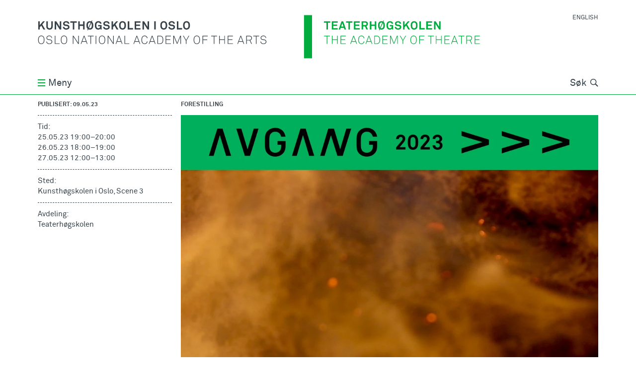

--- FILE ---
content_type: text/html; charset=utf-8
request_url: https://khio.no/events/1718
body_size: 17080
content:
<!DOCTYPE html>
<html lang="nb" class="no-js">
  <head>
    <meta charset='utf-8'>
<meta name="viewport" content="width=device-width, initial-scale=1">
<title>Avgang 2023: Såkakas sang - Kunsthøgskolen i Oslo</title>
<meta name="description" content="Såkakas sang er Maiken Ryes avsluttende prosjekt i master teater med fordypning som skapende skuespiller. Denne visningen er første sceniske utforskning av et lengregående prosjekt" /><meta name="csrf-param" content="authenticity_token" />
<meta name="csrf-token" content="Ej2ytay6YAltPG8FZ5ubm/qLrB0ip0s/1T/mFUuDT7kABRduha5yeyhxW8Tx268vzb/gPoy0scdkMFr4DoZEbw==" />

<script>
  if ("noModule" in HTMLScriptElement.prototype) {
    document.documentElement.classList.remove('no-js');
    document.documentElement.classList.add('js');
  }
</script>


<meta name="author" content="Kunsthøgskolen i Oslo | Oslo National Academy of the Arts">
<meta name="title" content="Avgang 2023: Såkakas sang - Kunsthøgskolen i Oslo">
<meta property="image" content="/meta-icon-512x512.png">
<meta name="turbo-cache-control" content="no-preview">

<meta property="og:title" content="Avgang 2023: Såkakas sang - Kunsthøgskolen i Oslo">
<meta property="og:description" content="Såkakas sang er Maiken Ryes avsluttende prosjekt i master teater med fordypning som skapende skuespiller. Denne visningen er første sceniske utforskning av et lengregående prosjekt" /><meta property="og:url" content="https://khio.no/events/1718">
<meta property="og:image" content="https://khio.no/system/images/W1siZiIsIjIwMjMvMDUvMTEvN3Y5Z3d6MXJnbl81X0Jhbm5lcl9NQV9BdmdhbmdfMjAyM18uanBnIl1d/5_Banner_MA_Avgang_2023_.jpg" /><meta property="og:locale" content="nb">
<meta property="og:type" content="website">

<meta name="twitter:card" content="summary_large_image">
<meta name="twitter:site" content="@khiotweet">
<meta name="twitter:creator" content="@khiotweet">


<script src="/vite/assets/globals-8a7e945f.js" crossorigin="anonymous" type="module"></script><link rel="modulepreload" href="/vite/assets/index-d306208c.js" as="script" crossorigin="anonymous"><link rel="stylesheet" media="all" href="/vite/assets/globals-9bfa696a.css" />
<script src="/vite/assets/carousel-635521ac.js" crossorigin="anonymous" type="module"></script><link rel="stylesheet" media="screen" href="/vite/assets/carousel-a9b57a9a.css" />
<script src="/vite/assets/photoswipe-a79e9c9d.js" crossorigin="anonymous" type="module"></script><link rel="stylesheet" media="screen" href="/vite/assets/photoswipe-66646cad.css" />

<link rel="icon" href="/favicon.ico" sizes="any">
<link rel="icon" href="/favicon.svg" type="image/svg+xml">
<link rel="apple-touch-icon" href="/apple-touch-icon.png">
<link rel="manifest" href="/manifest.webmanifest">
<meta name="theme-color" content="#ffffff">


  </head>
  <body
    data-controller="topmenu vanilla-lazy external-links sticky-mini-home-button"
    data-action="beforeprint@window->vanilla-lazy#preparePrint"
    class="article-calendar" id=""
    data-topmenu-open-class="menu-open">
        <div id="browser-warning" class="browser-warning warning" data-nosnippet>
  <div class="container cf">
    <div class="col eight">
        <p>Nettleseren støttes ikke av khio.no, og siden kan vises feil. Vennligst oppgrader til en moderne nettleser. Hvis dette ikke er mulig, prøv å skru av javascript. Siden vil bli da enklere, men for det meste fungere.</p>
        <details><summary>Støttede nettlesere:</summary> Chrome 130, Firefox (Android) 130, Android WebView 130, Chrome 130, Chrome 129, Chrome 128, Chrome 127, Chrome 109, Edge 130, Edge 129, Edge 128, Firefox 132, Firefox 131, Firefox 130, Firefox 91, Firefox 78, Safari/Chrome (iOS) 18.0, Safari/Chrome (iOS) 17.6-17.7, Safari/Chrome (iOS) 17.5, Safari/Chrome (iOS) 16.6-16.7, Safari/Chrome (iOS) 15.6-15.8, Opera Mobile 80, Opera 114, Opera 113, Safari (MacOS) 18.0, Safari (MacOS) 17.6, Samsung 26, Samsung 25</details>
    </div>
  </div>
</div>
<div id="js-disabled" class="js-disabled warning" data-nosnippet>
  <div class="container cf">
    <div class="col eight">
        <p>Javascript er skrudd av. khio.no bør fungere, men med et enklere grensesnitt.</p>
    </div>
  </div>
</div>

    <div class="wrapper  teaterhogskolen teaterhogskolen-page    "
         id="top">
      <span style="display: none;">
  <svg version="1.1" xmlns="http://www.w3.org/2000/svg" xmlns:xlink="http://www.w3.org/1999/xlink">
    <defs>
      <symbol id="primary-logo" viewBox="0 0 1024 162.72">
        <title>khio logo</title>
        <path class="name" d="M20.992,105.916c-1.906,1.822-4.555,3.119-7.891,3.119c-3.344,0-5.984-1.297-7.898-3.119 c-3.469-3.342-3.859-8.422-3.859-12.844s0.391-9.459,3.859-12.801c1.914-1.822,4.555-3.121,7.898-3.121 c3.336,0,5.984,1.299,7.891,3.121c3.477,3.342,3.867,8.379,3.867,12.801S24.469,102.574,20.992,105.916z M19.344,81.748 c-1.602-1.562-3.859-2.389-6.242-2.389s-4.648,0.826-6.25,2.389c-3.039,2.908-3.164,7.68-3.164,11.324s0.125,8.459,3.164,11.367 c1.602,1.562,3.867,2.389,6.25,2.389s4.641-0.826,6.242-2.389c3.039-2.908,3.172-7.723,3.172-11.367S22.383,84.656,19.344,81.748z M105.883,105.916c-1.914,1.822-4.555,3.119-7.898,3.119c-3.336,0-5.984-1.297-7.898-3.119 c-3.469-3.342-3.859-8.422-3.859-12.844s0.391-9.459,3.859-12.801c1.914-1.822,4.562-3.121,7.898-3.121 c3.344,0,5.984,1.299,7.898,3.121c3.469,3.342,3.859,8.379,3.859,12.801S109.352,102.574,105.883,105.916z M104.227,81.748 c-1.602-1.562-3.859-2.389-6.242-2.389c-2.391,0-4.641,0.826-6.25,2.389c-3.031,2.908-3.165,7.68-3.165,11.324 s0.133,8.459,3.165,11.367c1.609,1.562,3.859,2.389,6.25,2.389c2.383,0,4.641-0.826,6.242-2.389 c3.039-2.908,3.172-7.723,3.172-11.367S107.266,84.656,104.227,81.748z M51.703,106.043c-2.086,2.039-5.164,2.992-8.719,2.992c-3.516,0-6.547-1.121-8.594-3.293 c-1.516-1.605-2.555-3.777-2.773-6.117h2.344c0.211,1.82,1.078,3.516,2.258,4.729c1.641,1.689,4.203,2.516,6.766,2.516 c2.648,0,5.296-0.693,6.984-2.299c1.086-1.043,1.82-2.473,1.82-4.428c0-2.949-2.297-5.508-5.984-5.984l-5.727-0.736 c-4.336-0.566-7.555-3.039-7.555-7.77c0-2.559,1.132-4.381,2.695-5.811c1.906-1.736,4.726-2.691,7.586-2.691 c3.305,0,6.601,1.342,8.336,3.385c1.297,1.516,2.164,3.121,2.344,5.334h-2.297c-0.219-1.562-0.703-2.732-1.695-3.904 c-1.344-1.646-3.859-2.646-6.688-2.646c-2.211,0-4.336,0.566-5.86,1.863c-1.164,1.043-2.07,2.475-2.07,4.471 c0,3.645,2.602,5.031,5.422,5.381l5.812,0.736c4.766,0.609,8.023,4.035,8.023,8.373C54.133,102.834,53.133,104.613,51.703,106.043z M63.422,108.475V77.713h2.25v28.639h15.961v2.123H63.422z M247.836,105.916c-1.906,1.822-4.555,3.119-7.891,3.119c-3.343,0-5.992-1.297-7.898-3.119 c-3.469-3.342-3.859-8.422-3.859-12.844s0.391-9.459,3.859-12.801c1.906-1.822,4.555-3.121,7.898-3.121 c3.336,0,5.985,1.299,7.891,3.121c3.469,3.342,3.867,8.379,3.867,12.801S251.305,102.574,247.836,105.916z M246.195,81.748 c-1.617-1.562-3.867-2.389-6.25-2.389c-2.39,0-4.648,0.826-6.25,2.389c-3.046,2.908-3.171,7.68-3.171,11.324 s0.125,8.459,3.171,11.367c1.602,1.562,3.86,2.389,6.25,2.389c2.383,0,4.633-0.826,6.25-2.389c3.032-2.908,3.157-7.723,3.157-11.367 S249.227,84.656,246.195,81.748z M150.812,108.475L132.984,81.23v27.244h-2.258V77.713h2.554l17.883,27.203V77.713h2.211v30.762H150.812z M183.617,108.475l-3.125-8.113h-14.867l-3.047,8.113h-2.336l11.664-30.762h2.219l11.789,30.762H183.617z M172.992,80.838 l-6.555,17.398h13.242L172.992,80.838z M281.219,108.475L263.383,81.23v27.244h-2.258V77.713h2.57l17.868,27.203V77.713h2.211v30.762H281.219z M314.031,108.475l-3.125-8.113h-14.882l-3.039,8.113h-2.336l11.664-30.762h2.218l11.797,30.762H314.031z M303.398,80.838 l-6.555,17.398h13.234L303.398,80.838z M198.93,79.885v28.59h-2.258v-28.59h-9.758v-2.172h21.82v2.172H198.93z M216.297,108.475V77.713h2.297v30.762H216.297z M323.766,108.475V77.713h2.258v28.639h15.961v2.123H323.766z M768.477,108.475l-3.133-8.113h-14.875l-3.039,8.113h-2.344l11.664-30.762h2.227l11.789,30.762H768.477z M757.844,80.838 l-6.555,17.398h13.242L757.844,80.838z M380.438,108.475l-3.118-8.113h-14.882l-3.039,8.113h-2.344l11.68-30.762h2.203l11.805,30.762H380.438z M369.812,80.838 l-6.547,17.398H376.5L369.812,80.838z M398.906,109.035c-2.953,0-5.992-1.213-8.117-3.336c-3.297-3.342-3.602-8.246-3.602-12.627s0.305-9.242,3.602-12.584 c2.125-2.125,5.164-3.338,8.117-3.338c6.118,0,10.454,4.297,10.93,9.979h-2.344c-0.391-4.555-3.727-7.77-8.586-7.77 c-2.742,0-4.812,0.959-6.468,2.648c-2.773,2.865-2.898,7.379-2.898,11.064c0,3.688,0.164,8.242,2.945,11.107 c1.695,1.736,3.859,2.648,6.421,2.648c4.86,0,8.196-3.211,8.586-7.771h2.344C409.359,104.74,405.023,109.035,398.906,109.035z M437.641,108.475l-3.125-8.113h-14.883l-3.039,8.113h-2.344l11.664-30.762h2.211l11.812,30.762H437.641z M427,80.838 l-6.547,17.398h13.234L427,80.838z M464.758,105.439c-1.82,1.775-4.516,3.035-7.766,3.035h-10.195V77.713h10.195c3.25,0,5.945,1.26,7.766,3.039 c3.391,3.252,3.727,8.025,3.727,12.32S468.148,102.182,464.758,105.439z M463.109,82.225c-1.562-1.473-3.82-2.299-6.117-2.299 h-7.945v26.334h7.945c2.297,0,4.555-0.82,6.117-2.297c2.859-2.775,3.078-7.203,3.078-10.891 C466.188,89.387,465.969,84.959,463.109,82.225z M477.352,108.475V77.713h19.695v2.172h-17.398V91.16h15.32v2.172h-15.32v12.971h17.398v2.172H477.352z M532.617,108.475v-27.51l-11.234,27.076h-2l-11.234-26.859v27.293h-2.204V77.713h3.157l11.375,27.334l11.148-27.334h3.219 v30.762H532.617z M555.055,96.281v12.193h-2.203V96.281l-10.641-18.568h2.43l9.375,16.355l9.375-16.355h2.297L555.055,96.281z M601.625,105.916c-1.906,1.822-4.555,3.119-7.891,3.119c-3.336,0-5.984-1.297-7.891-3.119 c-3.477-3.342-3.867-8.422-3.867-12.844s0.391-9.459,3.867-12.801c1.906-1.822,4.555-3.121,7.891-3.121 c3.335,0,5.984,1.299,7.891,3.121c3.477,3.342,3.867,8.379,3.867,12.801S605.102,102.574,601.625,105.916z M599.984,81.748 c-1.609-1.562-3.867-2.389-6.25-2.389s-4.641,0.826-6.25,2.389c-3.023,2.908-3.165,7.68-3.165,11.324s0.141,8.459,3.165,11.367 c1.609,1.562,3.867,2.389,6.25,2.389s4.641-0.826,6.25-2.389c3.031-2.908,3.164-7.723,3.164-11.367S603.016,84.656,599.984,81.748z M617.211,79.885V91.77h15.312v2.172h-15.312v14.533h-2.258V77.713h19.258v2.172H617.211z M659.602,79.885v28.59h-2.25v-28.59h-9.758v-2.172h21.82v2.172H659.602z M696.406,108.475v-15.1h-17.18v15.1h-2.258V77.713h2.258V91.16h17.18V77.713h2.258v30.762H696.406z M709.086,108.475V77.713h19.703v2.172h-17.398V91.16h15.312v2.172h-15.312v12.971h17.398v2.172H709.086z M793.406,94.811l6.258,13.664h-2.477l-6.031-13.104h-10.719v13.104h-2.258V77.713h11.242c6.727,0,10.367,3.518,10.367,8.85 C799.789,90.6,797.273,93.766,793.406,94.811z M789.422,79.842h-8.984v13.447h8.984c5.07,0,8.031-2.34,8.031-6.727 C797.453,82.184,794.492,79.842,789.422,79.842z M816.859,79.885v28.59h-2.258v-28.59h-9.766v-2.172h21.828v2.172H816.859z M851.258,106.043c-2.086,2.039-5.164,2.992-8.727,2.992c-3.5,0-6.547-1.121-8.586-3.293 c-1.523-1.605-2.562-3.777-2.773-6.117h2.336c0.227,1.82,1.086,3.516,2.258,4.729c1.656,1.689,4.211,2.516,6.766,2.516 c2.648,0,5.297-0.693,6.992-2.299c1.086-1.043,1.82-2.473,1.82-4.428c0-2.949-2.297-5.508-5.992-5.984l-5.727-0.736 c-4.336-0.566-7.547-3.039-7.547-7.77c0-2.559,1.133-4.381,2.695-5.811c1.906-1.736,4.727-2.691,7.586-2.691 c3.297,0,6.594,1.342,8.328,3.385c1.305,1.516,2.172,3.121,2.352,5.334h-2.305c-0.219-1.562-0.688-2.732-1.688-3.904 c-1.352-1.646-3.867-2.646-6.688-2.646c-2.219,0-4.336,0.566-5.859,1.863c-1.172,1.043-2.078,2.475-2.078,4.471 c0,3.645,2.602,5.031,5.422,5.381l5.812,0.736c4.773,0.609,8.031,4.035,8.031,8.373 C853.688,102.834,852.688,104.613,851.258,106.043z M21.266,54.238l-8.328-14.533l-5.297,6.201v8.332H2.047V23.477h5.594v14.189l12.273-14.189h6.82l-9.891,11.625 l11.016,19.137H21.266z M43.875,54.801c-7.945,0-12.062-5.033-12.062-12.363V23.477h5.593v18.871c0,4.387,2,7.379,6.469,7.379 c4.469,0,6.461-2.992,6.461-7.379V23.477h5.594v18.961C55.93,49.768,51.812,54.801,43.875,54.801z M81.938,54.238l-13.32-21.127v21.127h-5.516V23.477h5.945l13.141,20.826V23.477h5.516v30.762H81.938z M115.859,51.506c-2.352,2.34-5.945,3.295-9.727,3.295c-3.25,0-6.672-0.869-9.195-3.168c-1.82-1.646-3.211-4.248-3.211-7.156 h5.734c0,1.516,0.688,2.861,1.594,3.771c1.305,1.303,3.39,1.652,5.164,1.652c2.125,0,4.172-0.434,5.344-1.652 c0.695-0.736,1.211-1.473,1.211-2.949c0-2.258-1.734-3.295-3.641-3.645c-2.086-0.387-4.773-0.477-6.813-0.82 c-4.257-0.695-7.812-3.475-7.812-8.592c0-2.432,1.086-4.471,2.687-6.074c2.04-1.998,5.422-3.258,9.024-3.258 c3.305,0,6.516,1.043,8.601,2.998c1.821,1.73,3.079,3.988,3.118,6.551h-5.727c-0.039-1.086-0.609-2.256-1.344-3.039 c-1-1.039-3.039-1.648-4.688-1.648c-1.735,0-3.727,0.393-4.992,1.689c-0.648,0.695-1.039,1.479-1.039,2.607 c0,1.996,1.305,3.033,3.125,3.342c1.953,0.301,4.68,0.518,6.68,0.777c4.602,0.652,8.469,3.645,8.469,8.893 C118.422,47.947,117.367,49.986,115.859,51.506z M136.398,28.684v25.555h-5.602V28.684h-9.109v-5.207h23.82v5.207H136.398z M169.375,54.238V40.834h-12.633v13.404h-5.594V23.477h5.594v12.018h12.633V23.477h5.586v30.762H169.375z M234.633,54.238l-0.656-3.385c-0.907,1.779-3.859,3.904-7.719,3.947c-3.563,0.047-6.727-0.869-9.156-3.428 c-3.211-3.342-3.992-7.463-3.992-12.494s0.648-9.025,3.992-12.367c2.336-2.342,5.852-3.602,9.156-3.602 c3.766,0,7.023,1.393,9.109,3.516c1.516,1.562,2.641,3.518,2.82,6.203h-5.734c-0.086-1.213-0.688-2.039-1.336-2.818 c-1.094-1.26-2.781-1.863-4.906-1.863c-1.773,0-3.82,0.777-5.039,2.08c-2.117,2.215-2.383,6.033-2.383,8.852 c0,2.822,0.305,6.77,2.43,8.982c1.211,1.303,3.219,1.949,4.992,1.949c1.992,0,3.562-0.693,4.602-1.779 c1.641-1.732,1.992-3.645,1.992-5.984h-7.336V37.4h12.766v16.838H234.633z M266.055,51.506c-2.336,2.34-5.938,3.295-9.711,3.295c-3.258,0-6.688-0.869-9.195-3.168 c-1.829-1.646-3.219-4.248-3.219-7.156h5.726c0,1.516,0.696,2.861,1.61,3.771c1.304,1.303,3.383,1.652,5.156,1.652 c2.133,0,4.164-0.434,5.344-1.652c0.688-0.736,1.219-1.473,1.219-2.949c0-2.258-1.742-3.295-3.648-3.645 c-2.086-0.387-4.773-0.477-6.812-0.82c-4.25-0.695-7.812-3.475-7.812-8.592c0-2.432,1.086-4.471,2.695-6.074 c2.039-1.998,5.422-3.258,9.016-3.258c3.305,0,6.516,1.043,8.594,2.998c1.82,1.73,3.086,3.988,3.133,6.551h-5.743 c-0.039-1.086-0.601-2.256-1.328-3.039c-1.008-1.039-3.047-1.648-4.695-1.648c-1.734,0-3.727,0.393-4.992,1.689 c-0.641,0.695-1.039,1.479-1.039,2.607c0,1.996,1.304,3.033,3.125,3.342c1.953,0.301,4.688,0.518,6.679,0.777 c4.602,0.652,8.461,3.645,8.461,8.893C268.617,47.947,267.578,49.986,266.055,51.506z M294.516,54.238l-8.336-14.533l-5.289,6.201v8.332h-5.602V23.477h5.602v14.189l12.281-14.189h6.812l-9.898,11.625 l11.023,19.137H294.516z M325.297,51.33c-2.336,2.342-5.547,3.471-8.844,3.471c-3.305,0-6.516-1.129-8.852-3.471 c-3.336-3.342-3.907-7.42-3.907-12.451s0.571-9.152,3.907-12.494c2.336-2.348,5.547-3.475,8.852-3.475 c3.297,0,6.508,1.127,8.844,3.475c3.352,3.342,3.914,7.463,3.914,12.494S328.648,47.988,325.297,51.33z M321.305,30.027 c-1.203-1.303-3.078-2.039-4.852-2.039c-1.781,0-3.648,0.736-4.859,2.039c-2.133,2.215-2.211,6.033-2.211,8.852 c0,2.822,0.078,6.594,2.211,8.809c1.211,1.303,3.078,2.039,4.859,2.039c1.773,0,3.648-0.736,4.852-2.039 c2.133-2.215,2.219-5.986,2.219-8.809C323.523,36.061,323.438,32.242,321.305,30.027z M335.977,54.238V23.477h5.593v25.471h14.282v5.291H335.977z M361.695,54.238V23.477h21.907v5.074h-16.312v7.16h14.367v5.031h-14.367v8.422h16.312v5.074H361.695z M409.672,54.238l-13.328-21.127v21.127h-5.508V23.477h5.945l13.149,20.826V23.477h5.508v30.762H409.672z M479.266,51.33c-2.344,2.342-5.555,3.471-8.844,3.471c-3.305,0-6.516-1.129-8.852-3.471 c-3.335-3.342-3.906-7.42-3.906-12.451s0.57-9.152,3.906-12.494c2.336-2.348,5.547-3.475,8.852-3.475c3.289,0,6.5,1.127,8.844,3.475 c3.344,3.342,3.906,7.463,3.906,12.494S482.609,47.988,479.266,51.33z M475.273,30.027c-1.211-1.303-3.079-2.039-4.852-2.039 c-1.781,0-3.648,0.736-4.859,2.039c-2.133,2.215-2.211,6.033-2.211,8.852c0,2.822,0.078,6.594,2.211,8.809 c1.211,1.303,3.078,2.039,4.859,2.039c1.773,0,3.641-0.736,4.852-2.039c2.125-2.215,2.219-5.986,2.219-8.809 C477.492,36.061,477.398,32.242,475.273,30.027z M509.828,51.506c-2.352,2.34-5.953,3.295-9.719,3.295c-3.258,0-6.688-0.869-9.204-3.168 c-1.82-1.646-3.211-4.248-3.211-7.156h5.727c0,1.516,0.695,2.861,1.602,3.771c1.305,1.303,3.391,1.652,5.164,1.652 c2.125,0,4.172-0.434,5.343-1.652c0.696-0.736,1.219-1.473,1.219-2.949c0-2.258-1.742-3.295-3.648-3.645 c-2.086-0.387-4.773-0.477-6.812-0.82c-4.258-0.695-7.805-3.475-7.805-8.592c0-2.432,1.078-4.471,2.68-6.074 c2.039-1.998,5.422-3.258,9.023-3.258c3.305,0,6.516,1.043,8.593,2.998c1.821,1.73,3.086,3.988,3.125,6.551h-5.726 c-0.047-1.086-0.61-2.256-1.336-3.039c-1.008-1.039-3.047-1.648-4.695-1.648c-1.734,0-3.743,0.393-4.993,1.689 c-0.648,0.695-1.039,1.479-1.039,2.607c0,1.996,1.305,3.033,3.125,3.342c1.953,0.301,4.688,0.518,6.68,0.777 c4.602,0.652,8.461,3.645,8.461,8.893C512.383,47.947,511.336,49.986,509.828,51.506z M519.25,54.238V23.477h5.594v25.471h14.273v5.291H519.25z M564.25,51.33c-2.344,2.342-5.555,3.471-8.852,3.471c-3.297,0-6.508-1.129-8.852-3.471 c-3.336-3.342-3.906-7.42-3.906-12.451s0.57-9.152,3.906-12.494c2.344-2.348,5.555-3.475,8.852-3.475 c3.296,0,6.507,1.127,8.852,3.475c3.344,3.342,3.906,7.463,3.906,12.494S567.594,47.988,564.25,51.33z M560.266,30.027 c-1.219-1.303-3.094-2.039-4.867-2.039s-3.648,0.736-4.859,2.039c-2.125,2.215-2.211,6.033-2.211,8.852 c0,2.822,0.086,6.594,2.211,8.809c1.211,1.303,3.086,2.039,4.859,2.039s3.648-0.736,4.867-2.039 c2.117-2.215,2.203-5.986,2.203-8.809C562.469,36.061,562.383,32.242,560.266,30.027z M203.359,26.385c-0.454-0.451-0.938-0.842-1.445-1.203l1.719-3.771l-2.398-1.086l-1.633,3.582 c-1.594-0.658-3.336-0.996-5.094-0.996c-3.297,0-6.508,1.127-8.852,3.475c-3.343,3.342-3.906,7.463-3.906,12.494 s0.562,9.109,3.906,12.451c0.329,0.33,0.672,0.621,1.024,0.9l-1.812,3.963l2.438,1.127l1.688-3.701 c1.703,0.789,3.586,1.182,5.516,1.182c3.297,0,6.508-1.129,8.852-3.471c3.344-3.342,3.906-7.42,3.906-12.451 S206.703,29.727,203.359,26.385z M187.43,38.879c0-2.818,0.086-6.637,2.219-8.852c1.219-1.303,3.078-2.039,4.859-2.039 c0.992,0,2,0.25,2.922,0.684l-8.344,18.295C187.516,44.721,187.43,41.416,187.43,38.879z M199.359,47.688 c-1.204,1.303-3.07,2.039-4.852,2.039c-1.148,0-2.32-0.34-3.336-0.906l8.414-18.516c1.891,2.244,2,5.861,2,8.574 C201.586,41.701,201.492,45.473,199.359,47.688z " />
        <rect class="name" y="23.477" x="434.81" height="30.762" width="5.688" />
        <rect class="divider" x="993.94" height="162.71" width="30.062" />
        <rect class="artboard" width="1024" height="162.72" fill="none" />
      </symbol>
    </defs>
  </svg>
  
  <svg version="1.1" xmlns="http://www.w3.org/2000/svg" xmlns:xlink="http://www.w3.org/1999/xlink">
	<defs>
		<symbol id="secondary-logo" viewBox="0 0 1024 162.72">
			<title>teaterhogskolen</title>
			<path d="M189.562,54.293V40.881h-12.625v13.412h-5.594v-30.76h5.594v12.012h12.625V23.533h5.594v30.76H189.562z M254.812,54.293l-0.641-3.391c-0.914,1.779-3.867,3.908-7.727,3.951c-3.555,0.043-6.727-0.869-9.148-3.432 c-3.227-3.338-4-7.457-4-12.49c0-5.029,0.648-9.021,4-12.369c2.328-2.342,5.844-3.602,9.148-3.602c3.773,0,7.023,1.398,9.109,3.518 c1.516,1.566,2.648,3.516,2.82,6.207h-5.734c-0.086-1.219-0.688-2.045-1.336-2.818c-1.086-1.26-2.781-1.863-4.898-1.863 c-1.781,0-3.828,0.771-5.047,2.076c-2.117,2.213-2.383,6.037-2.383,8.852c0,2.818,0.312,6.77,2.43,8.984 c1.219,1.303,3.219,1.947,5,1.947c1.992,0,3.555-0.697,4.594-1.779c1.641-1.727,1.992-3.643,1.992-5.984h-7.328v-4.641h12.75v16.834 H254.812z M286.242,51.559c-2.336,2.342-5.938,3.295-9.711,3.295c-3.25,0-6.688-0.869-9.195-3.168c-1.82-1.652-3.219-4.248-3.219-7.16 h5.727c0,1.516,0.703,2.859,1.609,3.781c1.305,1.293,3.383,1.643,5.164,1.643c2.125,0,4.164-0.434,5.336-1.643 c0.688-0.74,1.219-1.482,1.219-2.955c0-2.256-1.734-3.295-3.641-3.645c-2.094-0.391-4.781-0.477-6.812-0.826 c-4.258-0.688-7.82-3.475-7.82-8.588c0-2.426,1.078-4.471,2.688-6.07c2.047-2.002,5.43-3.262,9.031-3.262 c3.305,0,6.516,1.049,8.586,2.998c1.828,1.736,3.086,3.992,3.125,6.557h-5.727c-0.047-1.092-0.602-2.256-1.336-3.041 c-1.008-1.037-3.039-1.652-4.695-1.652c-1.734,0-3.727,0.393-4.984,1.695c-0.648,0.689-1.039,1.473-1.039,2.605 c0,1.992,1.305,3.029,3.125,3.338c1.945,0.307,4.68,0.518,6.672,0.783c4.609,0.645,8.461,3.641,8.461,8.885 C288.805,48,287.766,50.033,286.242,51.559z M314.711,54.293l-8.344-14.535l-5.281,6.197v8.338h-5.602v-30.76h5.602v14.182l12.273-14.182h6.812l-9.891,11.619 l11.023,19.141H314.711z M345.492,51.379c-2.344,2.352-5.555,3.475-8.844,3.475c-3.305,0-6.516-1.123-8.859-3.475 c-3.336-3.336-3.898-7.414-3.898-12.447c0-5.029,0.562-9.148,3.898-12.496c2.344-2.342,5.555-3.475,8.859-3.475 c3.289,0,6.5,1.133,8.844,3.475c3.344,3.348,3.906,7.467,3.906,12.496C349.398,43.965,348.836,48.043,345.492,51.379z M341.5,30.08 c-1.211-1.305-3.078-2.035-4.852-2.035c-1.781,0-3.648,0.73-4.867,2.035c-2.125,2.213-2.211,6.037-2.211,8.852 c0,2.818,0.086,6.59,2.211,8.803c1.219,1.303,3.086,2.045,4.867,2.045c1.773,0,3.641-0.742,4.852-2.045 c2.125-2.213,2.219-5.984,2.219-8.803C343.719,36.117,343.625,32.293,341.5,30.08z M356.172,54.293v-30.76h5.586v25.463h14.281v5.297H356.172z M381.891,54.293v-30.76h21.906v5.074h-16.312v7.16h14.359v5.029h-14.359v8.422h16.312v5.074H381.891z M429.867,54.293l-13.328-21.131v21.131h-5.508v-30.76h5.938l13.148,20.822V23.533h5.508v30.76H429.867z M223.547,26.436c-0.445-0.445-0.938-0.838-1.445-1.197l1.719-3.771l-2.398-1.09l-1.625,3.58 c-1.602-0.658-3.336-0.996-5.102-0.996c-3.289,0-6.508,1.133-8.852,3.475c-3.336,3.348-3.906,7.467-3.906,12.496 c0,5.033,0.57,9.111,3.906,12.447c0.328,0.328,0.68,0.625,1.023,0.912l-1.805,3.951l2.43,1.129l1.688-3.703 c1.703,0.793,3.594,1.186,5.516,1.186c3.297,0,6.508-1.123,8.852-3.475c3.344-3.336,3.906-7.414,3.906-12.447 C227.453,33.902,226.891,29.783,223.547,26.436z M207.625,38.932c0-2.814,0.086-6.639,2.211-8.852 c1.219-1.305,3.086-2.035,4.859-2.035c0.992,0,2.008,0.244,2.93,0.678l-8.352,18.293C207.711,44.77,207.625,41.465,207.625,38.932z M219.547,47.734c-1.203,1.303-3.07,2.045-4.852,2.045c-1.148,0-2.312-0.338-3.336-0.91l8.414-18.514c1.898,2.244,2,5.867,2,8.576 C221.773,41.75,221.68,45.521,219.547,47.734z M14.703,28.701v25.537H9.109V28.701H0V23.5h23.805v5.201H14.703z M29.398,54.238V23.5h21.906v5.074H34.992v7.15h14.352v5.029H34.992v8.412h16.312v5.072H29.398z M97.094,28.701v25.537H91.5V28.701h-9.109V23.5h23.805v5.201H97.094z M111.789,54.238V23.5h21.906v5.074h-16.312v7.15h14.352v5.029h-14.352v8.412h16.312v5.072H111.789z M76.586,54.238l-1.992-5.889H62.375l-2.008,5.889h-5.633L65.531,23.5h6.117l10.797,30.738H76.586z M68.484,30.355 l-4.375,12.963h8.75L68.484,30.355z M158.227,54.238l-5.125-11.619h-6.805v11.619h-5.633V23.5h12.969c7.328,0,10.664,4.598,10.664,9.545 c0,4.119-2.258,7.359-5.633,8.621l5.633,12.572H158.227z M153.633,28.395h-7.375v9.193h7.461c3.164,0,4.984-1.641,4.984-4.543 C158.703,30.566,156.797,28.395,153.633,28.395z M497.898,108.486l-3.117-8.104h-14.875l-3.031,8.104h-2.344l11.664-30.744h2.219l11.789,30.744H497.898z M487.281,80.857 l-6.547,17.396h13.227L487.281,80.857z M514.148,79.902v28.584h-2.25V79.902h-9.758v-2.16h21.812v2.16H514.148z M546.727,94.82l6.234,13.666H550.5l-6.031-13.104h-10.711v13.104H531.5V77.742h11.234c6.727,0,10.359,3.496,10.359,8.846 C553.094,90.627,550.578,93.783,546.727,94.82z M542.734,79.861h-8.977v13.445h8.977c5.07,0,8.016-2.342,8.016-6.719 C550.75,82.201,547.805,79.861,542.734,79.861z M562.445,108.486V77.742h19.695v2.16h-17.398v11.275h15.312v2.17h-15.312v12.967h17.398v2.172H562.445z M400.312,79.893v28.594h-2.258V79.893h-9.758v-2.172h21.82v2.172H400.312z M437.117,108.486V93.381h-17.18v15.105h-2.258V77.721h2.258v13.457h17.18V77.721h2.258v30.766H437.117z M449.797,108.486V77.721h19.695v2.172h-17.391v11.285h15.312v2.17h-15.312v12.967h17.391v2.172H449.797z M121.266,108.496l-3.125-8.113h-14.867l-3.055,8.113h-2.336l11.68-30.775h2.203l11.805,30.775H121.266z M110.641,80.846 l-6.547,17.408h13.234L110.641,80.846z M139.734,109.059c-2.945,0-5.984-1.219-8.125-3.338c-3.289-3.348-3.594-8.252-3.594-12.627c0-4.387,0.305-9.25,3.594-12.586 c2.141-2.131,5.18-3.348,8.125-3.348c6.117,0,10.453,4.301,10.93,9.988h-2.344c-0.391-4.564-3.727-7.775-8.586-7.775 c-2.734,0-4.812,0.965-6.461,2.648c-2.781,2.871-2.906,7.387-2.906,11.072c0,3.688,0.172,8.242,2.945,11.102 c1.695,1.738,3.859,2.648,6.422,2.648c4.859,0,8.195-3.209,8.586-7.775h2.344C150.188,104.758,145.852,109.059,139.734,109.059z M178.469,108.496l-3.125-8.113h-14.883l-3.039,8.113h-2.344l11.664-30.775h2.219l11.812,30.775H178.469z M167.836,80.846 l-6.555,17.408h13.242L167.836,80.846z M205.586,105.457c-1.82,1.779-4.508,3.039-7.758,3.039h-10.203V77.721h10.203c3.25,0,5.938,1.262,7.758,3.041 c3.391,3.262,3.734,8.031,3.734,12.332C209.32,97.385,208.977,102.205,205.586,105.457z M203.938,82.244 c-1.555-1.482-3.812-2.299-6.109-2.299h-7.945v26.326h7.945c2.297,0,4.555-0.814,6.109-2.287c2.859-2.775,3.078-7.203,3.078-10.891 C207.016,89.408,206.797,84.977,203.938,82.244z M218.188,108.496V77.721h19.703v2.182h-17.406v11.275h15.312v2.17h-15.312v12.967h17.406v2.182H218.188z M273.445,108.496V80.973l-11.234,27.09h-1.992l-11.227-26.867v27.301h-2.219V77.721h3.156l11.375,27.344l11.156-27.344 h3.211v30.775H273.445z M295.891,96.305v12.191h-2.211V96.305l-10.633-18.584h2.422l9.391,16.369l9.359-16.369h2.297L295.891,96.305z M342.461,105.934c-1.906,1.822-4.555,3.125-7.891,3.125s-5.984-1.303-7.891-3.125c-3.477-3.348-3.867-8.422-3.867-12.84 c0-4.43,0.391-9.461,3.867-12.809c1.906-1.822,4.555-3.125,7.891-3.125s5.984,1.303,7.891,3.125 c3.477,3.348,3.867,8.379,3.867,12.809C346.328,97.512,345.938,102.586,342.461,105.934z M340.82,81.768 c-1.609-1.568-3.867-2.395-6.25-2.395s-4.641,0.826-6.25,2.395c-3.031,2.902-3.172,7.684-3.172,11.326 c0,3.645,0.141,8.453,3.172,11.355c1.609,1.568,3.867,2.395,6.25,2.395s4.641-0.826,6.25-2.395 c3.031-2.902,3.164-7.711,3.164-11.355C343.984,89.451,343.852,84.67,340.82,81.768z M358.047,79.902v11.879h15.312v2.182h-15.312v14.533h-2.258V77.721h19.258v2.182H358.047z M12.406,79.902v28.594h-2.258V79.902H0.391v-2.182h21.82v2.182H12.406z M49.219,108.496V93.391H32.023v15.105h-2.258V77.721h2.258v13.457h17.195V77.721h2.242v30.775H49.219z M61.883,108.496V77.721h19.703v2.182H64.195v11.275h15.312v2.17H64.195v12.967h17.391v2.182H61.883z"/> 
			<rect class="artboard" width="1024" height="162.72" fill="none"/>
		</symbol>
	</defs>
</svg>
  
  
  
</span>

      <header class="header">
        <nav class="container cf" data-sticky-mini-home-button-target="logo">
  <a class="logo" title="Hjem" href="/">
    <div class="col four">
      <div class="primary">
        <svg role="img" aria-label="Secondary logo" class="logo-svg" viewBox="0 0 1024 162.72">
          <use xlink:href="#primary-logo"></use>
        </svg>
      </div>
    </div>
    <div class="col four logo-hide">
      <div class="secondary">
        <svg role="img" aria-label="Secondary logo" class="logo-svg" viewBox="0 0 1024 162.72">
          <use xlink:href="#secondary-logo"></use>
        </svg>
      </div>
    </div>
</a>  <div class="language micro uppercase mobile-hide">
    
      <a class="norsk active" href="https://khio.no/events/1718">Norsk</a>

      <a class="english" href="https://khio.no/en/events/1718">English</a>

  </div>
</nav>

      </header>

      <nav class="menu-wrapper">
        <div
  data-sticky-mini-home-button-target="menu"
  class="sticky-menu stuck">
  <div class="menu-bar">
    <div class="container cf">
      <div class="col four-four">
        <button
          class="link-style burger-button"
          value="Toggle menu"
          type="button"
          data-action="click->topmenu#toggleNav">
          <span class="burger">
            <span class="bars"></span>
          </span>
          Meny
        </button>
        <a class="home-link right mobile-hide" tabindex="-1" data-sticky-mini-home-button-target="button" title="Hjem" href="/">Hjem</a>
      </div>
      <div class="col four-four">
        <form class="search-form site-search" action="/search" accept-charset="UTF-8" method="get"><input name="utf8" type="hidden" value="&#x2713;" />                     <input type="search" name="query" id="query" data-controller="blur-input" data-action="keyup-&gt;blur-input#blurInput" class="site-search-input" placeholder="Skriv her og trykk enter" required="required" minlength="2" spellcheck="false" autocomplete="off" />
          <label for="query" class="">Søk</label>
          <button type="submit" class="search-submit link-style">
            <span class="visually-hidden">Søk</span>
            <span class="icon-search"></span>
          </button>
</form>      </div>
    </div>
  </div>

  <div
    data-topmenu-target="menu"
    data-action="keyup@window->topmenu#closeWithEsc"
    class="menu">
    <ul class="container cf small">
          <li class="col two submenu"><a data-action="click-&gt;topmenu#submenuToggle" href="/studier">Studier</a>
            <ul>
                  <li><a href="https://khio.no/studieprogrammer">Studieprogrammer</a></li>
                  <li><a href="/studier/sok-opptak">Søk opptak</a></li>
                  <li><a href="/studier/student-exchange">Student exchange</a></li>
                  <li><a href="/studier/studiestart">Studiestart</a></li>
                  <li><a href="https://khio.no/avdelinger">Om fagavdelingene</a></li>
            </ul>
          </li>
          <li class="col two submenu"><a data-action="click-&gt;topmenu#submenuToggle" href="/forskning">Forskning</a>
            <ul>
                  <li><a href="/forskning/kunstnerisk-utviklingsarbeid-og-forskning">Kunstnerisk utviklingsarbeid og forskning </a></li>
                  <li><a href="/forskning/doktorgradsprogram">Doktorgradsprogram</a></li>
                  <li><a href="/forskning/dokumentasjon">Dokumentasjon</a></li>
                  <li><a href="/forskning/formidling">Formidling</a></li>
                  <li><a href="https://khio.no/en/events/2198">Artistic Research Week 2026 </a></li>
                  <li><a href="/forskning/internasjonalt">Internasjonalt</a></li>
            </ul>
          </li>
          <li class="col two submenu"><a data-action="click-&gt;topmenu#submenuToggle" href="/events">Arrangementer</a>
            <ul>
                  <li><a href="/events">Arrangementskalender</a></li>
                  <li><a href="/arrangementer/tegneskolen-200-ar">Tegneskolen 200 år</a></li>
                  <li><a href="/arrangementer/seminarserier">Seminarserier</a></li>
            </ul>
          </li>
          <li class="col two submenu"><a data-action="click-&gt;topmenu#submenuToggle" href="/om-kunsthogskolen-i-oslo">Om Kunsthøgskolen i Oslo</a>
            <ul>
                  <li><a href="/om-kunsthogskolen-i-oslo/aktuelt">Aktuelt</a></li>
                  <li><a href="/ansatte">Ansatte</a></li>
                  <li><a href="/om-kunsthogskolen-i-oslo/organisasjon">Organisasjon</a></li>
                  <li><a href="/om-kunsthogskolen-i-oslo/rad-og-utval">Råd og utval</a></li>
                  <li><a href="/om-kunsthogskolen-i-oslo/atelierhuset-i-arcueil">Atelierhuset i Arcueil</a></li>
                  <li><a href="/om-kunsthogskolen-i-oslo/bibliotek">Bibliotek</a></li>
                  <li><a href="/om-kunsthogskolen-i-oslo/verkstader">Verkstader</a></li>
                  <li><a href="/om-kunsthogskolen-i-oslo/galleri-og-scener">Galleri og scener</a></li>
                  <li><a href="/om-kunsthogskolen-i-oslo/presse">Presse</a></li>
                  <li><a href="/om-kunsthogskolen-i-oslo/kontaktinfo">Kontaktinfo</a></li>
            </ul>
          </li>
      <li class="language regular uppercase desktop-hide">
        
      <a class="norsk active" href="https://khio.no/events/1718">Norsk</a>

      <a class="english" href="https://khio.no/en/events/1718">English</a>

      </li>
    </ul>
  </div>
</div>

      </nav>

      <main data-controller="transitions" data-action="turbo:before-render@document->transitions#afterClick turbo:render@document->transitions#afterLoad">
        
<article class="container cf">
  <aside class="col two-four small">
    <p class="micro bold uppercase">
      Publisert: 09.05.23
    </p>
    <ul>
      <li>Tid:</li>
      <li><time datetime="2023-05-25T19:00:00+02:00">25.05.23 19:00</time>–<time datetime="2023-05-25T20:00:00+02:00">20:00</time></li><li><time datetime="2023-05-26T18:00:00+02:00">26.05.23 18:00</time>–<time datetime="2023-05-26T19:00:00+02:00">19:00</time></li><li><time datetime="2023-05-27T12:00:00+02:00">27.05.23 12:00</time>–<time datetime="2023-05-27T13:00:00+02:00">13:00</time></li>
    </ul>
    <ul>
      <li>Sted:</li>
      <li>Kunsthøgskolen i Oslo, Scene 3</li>
    </ul>
    <ul>
      <li>Avdeling:</li>
      <li>Teaterhøgskolen</li>
    </ul>
  </aside>
  <section class="content" data-controller="photoswipe">
    <div class="cf">
      <div class="col six">
        <p class="micro bold uppercase">Forestilling</p>

            
    <figure class="top-image">
      <div style='padding-bottom: 100.0%;'
           class="image-wrapper horizontal">
        <img-loader>
          <picture>
              <source
                srcset='/system/images/W1siZiIsIjIwMjMvMDUvMTEvN3Y5Z3d6MXJnbl81X0Jhbm5lcl9NQV9BdmdhbmdfMjAyM18uanBnIl0sWyJwIiwidGh1bWIiLCI3Njh4NTc2Il0sWyJwIiwiZW5jb2RlIiwid2VicCIsIi1xdWFsaXR5IDg1Il1d/5_Banner_MA_Avgang_2023_.webp 576w, /system/images/W1siZiIsIjIwMjMvMDUvMTEvN3Y5Z3d6MXJnbl81X0Jhbm5lcl9NQV9BdmdhbmdfMjAyM18uanBnIl0sWyJwIiwidGh1bWIiLCIxNTM2eDExNTIiXSxbInAiLCJlbmNvZGUiLCJ3ZWJwIiwiLXF1YWxpdHkgOTAiXV0/5_Banner_MA_Avgang_2023_.webp 1152w'
                type="image/webp">
              <img
                src='/system/images/W1siZiIsIjIwMjMvMDUvMTEvN3Y5Z3d6MXJnbl81X0Jhbm5lcl9NQV9BdmdhbmdfMjAyM18uanBnIl0sWyJwIiwidGh1bWIiLCIxNTM2eDExNTIiXV0/5_Banner_MA_Avgang_2023_.jpg'
                class="imgloader"
                width=1152 height=1152
                title='Foto: Maiken Rye'
                alt='Foto: Maiken Rye'>
          </picture>
        </img-loader>
      </div>
        <figcaption class="micro">Foto: Maiken Rye</figcaption>
    </figure>


        <h1>Avgang 2023: Såkakas sang</h1>
        <div class="lead">
          <p><em>Såkakas sang</em> er Maiken Ryes avsluttende prosjekt i master teater med fordypning som skapende skuespiller. Denne visningen er første sceniske utforskning av et lengregående prosjekt</p>
        </div>

        <h3>Holistiskt velgjørende såkake</h3>
<p>Å bake ei såkake er et historisk velprøvd tiltak for å sikre fruktbarhet, syklus-opprettholdelse og overføring av grøden fra ett år til det neste. Såkaka renser jorda, driver ut gift og gir deg en sunn gårdsorganismen. </p>
<p>Etter tre århundrer med eskalerende industrialisering i jordbruket og økende naturdød, hjelper såkaka oss til å frigjøre livet - prosessene som deles av all flora og fauna - fra hyper-kapitalismens tingliggjøring.<br />Såkaka er et offerbrød som helbreder forbindelsen mellom kropp, sinn og sjel til den som baker henne. <br />Hun synger for en kompostmodernistisk global-økologi der alt liv får folde seg ut fritt - til balansert sameksistens.</p>
<p>Kort sagt er såkaker effektive midler for å regenere liv.  </p>
<p><strong>Ingredienser:</strong>
<br />Korn<br />Vann<br />Øl</p>
<p>Det tar en hel mørketidssesong å bake ei virkningsfull såkake, derfor er det viktig å planlegge godt allerede før innhøstinga begynner. </p>
<p><strong>Fremgangsmåte:</strong>
<br />Legg til side et nek av byggkorn ved tresking, helst på avtagende måne. <br />(Du kan også bruke nek av andre kornsorter som millet, ris eller mais.)<br />Når det nærmer seg solsnu, fri kornet fra stratt, stilk og hams.<br />Mal en del av kornet til mel. La intuisjonen din velge raffinerigsgrad.  <br />Bland mel og hele korn med vann og rør det kjærlig sammen til en deig. Kna deigen godt.<br />Om kornet er sprøyta - tilsett økologisk mel.   <br />Elt deigen med hendene dine til emnet blir passe fast. Ha i mer mel eller vann når trengs. <br />Hvil sammen med deigen. Såkaker elsker musikk. Sett på noe dere kan nyte sammen.<br />Form tre fjerdedeler av deigen til en høne; et velegnet symbol på fruktbarhet.  <br />Rull tre fjerdedeler av den resterende deigen til egg.<br />Resten av deigen former du til en sirkel som tegn for solen, livets runddans, vår kollektive bevissthet og den kosmiske livmor. <br />Stek alle delene sakte mellom to takker eller med ild, og la dem kjøle seg ned.<br />La sirkelen hvile på eggene, og selve såkake-høna hvile på sirkelen. <br />Plasser såkakehøne, solsirkel og fruktbarhetsegg midt på mørketidfestens langbord. <br />La såkaka stå der over natten for å absorbere energien.<br />Legg så hele såkaka samla og varlig i kornbingen neste morgen og la den ligge der til våronna. Så, etter Marimesse, men på tiltakende nymåne, legg den i en bøtte og hell over godt med godt øl. La henne stå et døgn til oppløsning. Rør godt, og spre tinkturen utover jordet før pløying. </p>
<p>Nysgjerrig på såkaker?<br />Prøv selv davel!<br />Maiken holder bakstekurs i elte-verkstedet på Scene 3 - KHiO:</p>
<p>Torsdag 25.mai 19:00-20:00<br />Med påfølgende performance lecture: 20:00-21:00<br />Fredag 26.mai 18:00-19:00<br />Lørdag 27.mai 12:00-13:00</p>
<p>Av og med: Maiken Rye<br />Veileder for prosjektet: Jonas Corell Petersen, Saila Hyttinen og Mads Tygesen</p>
<details><summary>Takk til</summary>

<p>Særegent (liv)givende samtaler gjennom studieløpet: Anne Holtan, Jesper Halle, Helle Siljeholm, Miriam Sogn, Kai Johnsen, Kjersti Holm, Kyrre Heldal Karlsen, Øystein Johansen, Espen Klouman Høier, Ann Karoline Dalheim Rye, Iselin Rye og Marius Holt</p>
<p>En evig takk til The Master Plan: kjære medstudenter og kolleger - dere er verdt flerfoldige tonn kønn.</p>
<p>Scenemester: Christopher Wendt Reitan<br />Inspisient: Ronja Kløver<br />Lysdesign: Martin Maich Brandvoll<br />Lyd/DJ: Iselin Rye <br />Teknisk avdeling: Kjetil Skåret, Are Engebretsen, Olaf Stangeland og Ronni Tungland<br />Rekvisitt-/ kostyme-bistand: Hedda Simonsen Lund, Kikki Norén Løwgren og Ida Lome Brevik<br />Admin. og organisering: Signe Pahle</p>
<p>Avgjørende støtte, samtaler og medskapning: Nils Normann Rye<br />Lån av byggkorn: Arne Lund<br />Praktisk bistand: Ridvan Bujupi, Martin Jakobsen, Iver Melby og Transportutstyr Skedsmokorset</p>
</details>

     </div>
   </div>


      <div data-controller="masonry" class="pswp-gallery lightbox masonry">

    <figure>
      <div data-masonry-target="brick"
           class="image-wrapper lightbox-thumb"
           style="padding-bottom: 75.07%;">
        <a href='/system/images/W1siZiIsIjIwMjMvMDUvMTEvM2E2M3R3YjhnY19uZXR0c2lkZTEuanBnIl0sWyJwIiwidGh1bWIiLCIyMDQ4eDE1MzZcdTAwM2UiXSxbInAiLCJlbmNvZGUiLCJqcGciXV0/nettside1.jpg'
           data-pswp-width='750'
           data-pswp-height='563'
           data-pswp-srcset='/system/images/W1siZiIsIjIwMjMvMDUvMTEvM2E2M3R3YjhnY19uZXR0c2lkZTEuanBnIl0sWyJwIiwidGh1bWIiLCIxMDI0eDc2OFx1MDAzZSJdLFsicCIsImVuY29kZSIsIndlYnAiLCItcXVhbGl0eSA4NSJdXQ/nettside1.webp 750w, /system/images/W1siZiIsIjIwMjMvMDUvMTEvM2E2M3R3YjhnY19uZXR0c2lkZTEuanBnIl0sWyJwIiwidGh1bWIiLCIyMDQ4eDE1MzZcdTAwM2UiXSxbInAiLCJlbmNvZGUiLCJ3ZWJwIiwiLXF1YWxpdHkgOTAiXV0/nettside1.webp 750w'
           data-title='Foto: Maiken Rye'
           data-photoswipe-target="link"
           data-turbo="false">
          <img-loader>
            <picture>
              <source srcset='/system/images/W1siZiIsIjIwMjMvMDUvMTEvM2E2M3R3YjhnY19uZXR0c2lkZTEuanBnIl0sWyJwIiwidGh1bWIiLCIyODh4Mjg4Il0sWyJwIiwiZW5jb2RlIiwid2VicCIsIi1xdWFsaXR5IDg1Il1d/nettside1.webp 288w, /system/images/W1siZiIsIjIwMjMvMDUvMTEvM2E2M3R3YjhnY19uZXR0c2lkZTEuanBnIl0sWyJwIiwidGh1bWIiLCI1NzZ4NTc2Il0sWyJwIiwiZW5jb2RlIiwid2VicCIsIi1xdWFsaXR5IDkwIl1d/nettside1.webp 576w'
                      type="image/webp">
              <img class='imgloader'
                    src='/system/images/W1siZiIsIjIwMjMvMDUvMTEvM2E2M3R3YjhnY19uZXR0c2lkZTEuanBnIl0sWyJwIiwidGh1bWIiLCI1NzZ4NTc2Il0sWyJwIiwiZW5jb2RlIiwianBnIl1d/nettside1.jpg'
                    alt-src='/system/images/W1siZiIsIjIwMjMvMDUvMTEvM2E2M3R3YjhnY19uZXR0c2lkZTEuanBnIl0sWyJwIiwidGh1bWIiLCIyMDQ4eDE1MzZcdTAwM2UiXSxbInAiLCJlbmNvZGUiLCJ3ZWJwIiwiLXF1YWxpdHkgOTAiXV0/nettside1.webp'
                    width='576'
                    height='432'
                    alt='Foto: Maiken Rye'
                    title='Foto: Maiken Rye'>
            </picture>
          </img-loader>
        </a>
      </div>
      <figcaption>Foto: Maiken Rye</figcaption>
    </figure>


    <figure>
      <div data-masonry-target="brick"
           class="image-wrapper lightbox-thumb"
           style="padding-bottom: 75.0%;">
        <a href='/system/images/W1siZiIsIjIwMjMvMDUvMTEvOWtvcTJscGx5MV9uZXR0c2lkZTIuanBnIl0sWyJwIiwidGh1bWIiLCIyMDQ4eDE1MzZcdTAwM2UiXSxbInAiLCJlbmNvZGUiLCJqcGciXV0/nettside2.jpg'
           data-pswp-width='2048'
           data-pswp-height='1536'
           data-pswp-srcset='/system/images/W1siZiIsIjIwMjMvMDUvMTEvOWtvcTJscGx5MV9uZXR0c2lkZTIuanBnIl0sWyJwIiwidGh1bWIiLCIxMDI0eDc2OFx1MDAzZSJdLFsicCIsImVuY29kZSIsIndlYnAiLCItcXVhbGl0eSA4NSJdXQ/nettside2.webp 1024w, /system/images/W1siZiIsIjIwMjMvMDUvMTEvOWtvcTJscGx5MV9uZXR0c2lkZTIuanBnIl0sWyJwIiwidGh1bWIiLCIyMDQ4eDE1MzZcdTAwM2UiXSxbInAiLCJlbmNvZGUiLCJ3ZWJwIiwiLXF1YWxpdHkgOTAiXV0/nettside2.webp 1024w'
           data-title='Foto: Maiken Rye'
           data-photoswipe-target="link"
           data-turbo="false">
          <img-loader>
            <picture>
              <source srcset='/system/images/W1siZiIsIjIwMjMvMDUvMTEvOWtvcTJscGx5MV9uZXR0c2lkZTIuanBnIl0sWyJwIiwidGh1bWIiLCIyODh4Mjg4Il0sWyJwIiwiZW5jb2RlIiwid2VicCIsIi1xdWFsaXR5IDg1Il1d/nettside2.webp 288w, /system/images/W1siZiIsIjIwMjMvMDUvMTEvOWtvcTJscGx5MV9uZXR0c2lkZTIuanBnIl0sWyJwIiwidGh1bWIiLCI1NzZ4NTc2Il0sWyJwIiwiZW5jb2RlIiwid2VicCIsIi1xdWFsaXR5IDkwIl1d/nettside2.webp 576w'
                      type="image/webp">
              <img class='imgloader'
                    src='/system/images/W1siZiIsIjIwMjMvMDUvMTEvOWtvcTJscGx5MV9uZXR0c2lkZTIuanBnIl0sWyJwIiwidGh1bWIiLCI1NzZ4NTc2Il0sWyJwIiwiZW5jb2RlIiwianBnIl1d/nettside2.jpg'
                    alt-src='/system/images/W1siZiIsIjIwMjMvMDUvMTEvOWtvcTJscGx5MV9uZXR0c2lkZTIuanBnIl0sWyJwIiwidGh1bWIiLCIyMDQ4eDE1MzZcdTAwM2UiXSxbInAiLCJlbmNvZGUiLCJ3ZWJwIiwiLXF1YWxpdHkgOTAiXV0/nettside2.webp'
                    width='576'
                    height='432'
                    alt='Foto: Maiken Rye'
                    title='Foto: Maiken Rye'>
            </picture>
          </img-loader>
        </a>
      </div>
      <figcaption>Foto: Maiken Rye</figcaption>
    </figure>


    <figure>
      <div data-masonry-target="brick"
           class="image-wrapper lightbox-thumb"
           style="padding-bottom: 133.33%;">
        <a href='/system/images/W1siZiIsIjIwMjMvMDUvMTEvMXUxNmFzNGdkMV9uZXR0c2lkZTMuanBnIl0sWyJwIiwidGh1bWIiLCIyMDQ4eDE1MzZcdTAwM2UiXSxbInAiLCJlbmNvZGUiLCJqcGciXV0/nettside3.jpg'
           data-pswp-width='750'
           data-pswp-height='1000'
           data-pswp-srcset='/system/images/W1siZiIsIjIwMjMvMDUvMTEvMXUxNmFzNGdkMV9uZXR0c2lkZTMuanBnIl0sWyJwIiwidGh1bWIiLCIxMDI0eDc2OFx1MDAzZSJdLFsicCIsImVuY29kZSIsIndlYnAiLCItcXVhbGl0eSA4NSJdXQ/nettside3.webp 576w, /system/images/W1siZiIsIjIwMjMvMDUvMTEvMXUxNmFzNGdkMV9uZXR0c2lkZTMuanBnIl0sWyJwIiwidGh1bWIiLCIyMDQ4eDE1MzZcdTAwM2UiXSxbInAiLCJlbmNvZGUiLCJ3ZWJwIiwiLXF1YWxpdHkgOTAiXV0/nettside3.webp 576w'
           data-title='Foto: Maiken Rye'
           data-photoswipe-target="link"
           data-turbo="false">
          <img-loader>
            <picture>
              <source srcset='/system/images/W1siZiIsIjIwMjMvMDUvMTEvMXUxNmFzNGdkMV9uZXR0c2lkZTMuanBnIl0sWyJwIiwidGh1bWIiLCIyODh4Mjg4Il0sWyJwIiwiZW5jb2RlIiwid2VicCIsIi1xdWFsaXR5IDg1Il1d/nettside3.webp 216w, /system/images/W1siZiIsIjIwMjMvMDUvMTEvMXUxNmFzNGdkMV9uZXR0c2lkZTMuanBnIl0sWyJwIiwidGh1bWIiLCI1NzZ4NTc2Il0sWyJwIiwiZW5jb2RlIiwid2VicCIsIi1xdWFsaXR5IDkwIl1d/nettside3.webp 432w'
                      type="image/webp">
              <img class='imgloader'
                    src='/system/images/W1siZiIsIjIwMjMvMDUvMTEvMXUxNmFzNGdkMV9uZXR0c2lkZTMuanBnIl0sWyJwIiwidGh1bWIiLCI1NzZ4NTc2Il0sWyJwIiwiZW5jb2RlIiwianBnIl1d/nettside3.jpg'
                    alt-src='/system/images/W1siZiIsIjIwMjMvMDUvMTEvMXUxNmFzNGdkMV9uZXR0c2lkZTMuanBnIl0sWyJwIiwidGh1bWIiLCIyMDQ4eDE1MzZcdTAwM2UiXSxbInAiLCJlbmNvZGUiLCJ3ZWJwIiwiLXF1YWxpdHkgOTAiXV0/nettside3.webp'
                    width='432'
                    height='576'
                    alt='Foto: Maiken Rye'
                    title='Foto: Maiken Rye'>
            </picture>
          </img-loader>
        </a>
      </div>
      <figcaption>Foto: Maiken Rye</figcaption>
    </figure>


    <figure>
      <div data-masonry-target="brick"
           class="image-wrapper lightbox-thumb"
           style="padding-bottom: 133.33%;">
        <a href='/system/images/W1siZiIsIjIwMjMvMDUvMTEvMWpqN2x5a3YxMF9OZXR0c2lkZTQuanBnIl0sWyJwIiwidGh1bWIiLCIyMDQ4eDE1MzZcdTAwM2UiXSxbInAiLCJlbmNvZGUiLCJqcGciXV0/Nettside4.jpg'
           data-pswp-width='750'
           data-pswp-height='1000'
           data-pswp-srcset='/system/images/W1siZiIsIjIwMjMvMDUvMTEvMWpqN2x5a3YxMF9OZXR0c2lkZTQuanBnIl0sWyJwIiwidGh1bWIiLCIxMDI0eDc2OFx1MDAzZSJdLFsicCIsImVuY29kZSIsIndlYnAiLCItcXVhbGl0eSA4NSJdXQ/Nettside4.webp 576w, /system/images/W1siZiIsIjIwMjMvMDUvMTEvMWpqN2x5a3YxMF9OZXR0c2lkZTQuanBnIl0sWyJwIiwidGh1bWIiLCIyMDQ4eDE1MzZcdTAwM2UiXSxbInAiLCJlbmNvZGUiLCJ3ZWJwIiwiLXF1YWxpdHkgOTAiXV0/Nettside4.webp 576w'
           data-title='Foto: Maiken Rye'
           data-photoswipe-target="link"
           data-turbo="false">
          <img-loader>
            <picture>
              <source srcset='/system/images/W1siZiIsIjIwMjMvMDUvMTEvMWpqN2x5a3YxMF9OZXR0c2lkZTQuanBnIl0sWyJwIiwidGh1bWIiLCIyODh4Mjg4Il0sWyJwIiwiZW5jb2RlIiwid2VicCIsIi1xdWFsaXR5IDg1Il1d/Nettside4.webp 216w, /system/images/W1siZiIsIjIwMjMvMDUvMTEvMWpqN2x5a3YxMF9OZXR0c2lkZTQuanBnIl0sWyJwIiwidGh1bWIiLCI1NzZ4NTc2Il0sWyJwIiwiZW5jb2RlIiwid2VicCIsIi1xdWFsaXR5IDkwIl1d/Nettside4.webp 432w'
                      type="image/webp">
              <img class='imgloader'
                    src='/system/images/W1siZiIsIjIwMjMvMDUvMTEvMWpqN2x5a3YxMF9OZXR0c2lkZTQuanBnIl0sWyJwIiwidGh1bWIiLCI1NzZ4NTc2Il0sWyJwIiwiZW5jb2RlIiwianBnIl1d/Nettside4.jpg'
                    alt-src='/system/images/W1siZiIsIjIwMjMvMDUvMTEvMWpqN2x5a3YxMF9OZXR0c2lkZTQuanBnIl0sWyJwIiwidGh1bWIiLCIyMDQ4eDE1MzZcdTAwM2UiXSxbInAiLCJlbmNvZGUiLCJ3ZWJwIiwiLXF1YWxpdHkgOTAiXV0/Nettside4.webp'
                    width='432'
                    height='576'
                    alt='Foto: Maiken Rye'
                    title='Foto: Maiken Rye'>
            </picture>
          </img-loader>
        </a>
      </div>
      <figcaption>Foto: Maiken Rye</figcaption>
    </figure>


    <figure>
      <div data-masonry-target="brick"
           class="image-wrapper lightbox-thumb"
           style="padding-bottom: 133.33%;">
        <a href='/system/images/W1siZiIsIjIwMjMvMDUvMTEvNGh1YWJ2Z2ZkN19uZXR0c2lkZTUuanBnIl0sWyJwIiwidGh1bWIiLCIyMDQ4eDE1MzZcdTAwM2UiXSxbInAiLCJlbmNvZGUiLCJqcGciXV0/nettside5.jpg'
           data-pswp-width='750'
           data-pswp-height='1000'
           data-pswp-srcset='/system/images/W1siZiIsIjIwMjMvMDUvMTEvNGh1YWJ2Z2ZkN19uZXR0c2lkZTUuanBnIl0sWyJwIiwidGh1bWIiLCIxMDI0eDc2OFx1MDAzZSJdLFsicCIsImVuY29kZSIsIndlYnAiLCItcXVhbGl0eSA4NSJdXQ/nettside5.webp 576w, /system/images/W1siZiIsIjIwMjMvMDUvMTEvNGh1YWJ2Z2ZkN19uZXR0c2lkZTUuanBnIl0sWyJwIiwidGh1bWIiLCIyMDQ4eDE1MzZcdTAwM2UiXSxbInAiLCJlbmNvZGUiLCJ3ZWJwIiwiLXF1YWxpdHkgOTAiXV0/nettside5.webp 576w'
           data-title='Foto: Maiken Rye'
           data-photoswipe-target="link"
           data-turbo="false">
          <img-loader>
            <picture>
              <source srcset='/system/images/W1siZiIsIjIwMjMvMDUvMTEvNGh1YWJ2Z2ZkN19uZXR0c2lkZTUuanBnIl0sWyJwIiwidGh1bWIiLCIyODh4Mjg4Il0sWyJwIiwiZW5jb2RlIiwid2VicCIsIi1xdWFsaXR5IDg1Il1d/nettside5.webp 216w, /system/images/W1siZiIsIjIwMjMvMDUvMTEvNGh1YWJ2Z2ZkN19uZXR0c2lkZTUuanBnIl0sWyJwIiwidGh1bWIiLCI1NzZ4NTc2Il0sWyJwIiwiZW5jb2RlIiwid2VicCIsIi1xdWFsaXR5IDkwIl1d/nettside5.webp 432w'
                      type="image/webp">
              <img class='imgloader'
                    src='/system/images/W1siZiIsIjIwMjMvMDUvMTEvNGh1YWJ2Z2ZkN19uZXR0c2lkZTUuanBnIl0sWyJwIiwidGh1bWIiLCI1NzZ4NTc2Il0sWyJwIiwiZW5jb2RlIiwianBnIl1d/nettside5.jpg'
                    alt-src='/system/images/W1siZiIsIjIwMjMvMDUvMTEvNGh1YWJ2Z2ZkN19uZXR0c2lkZTUuanBnIl0sWyJwIiwidGh1bWIiLCIyMDQ4eDE1MzZcdTAwM2UiXSxbInAiLCJlbmNvZGUiLCJ3ZWJwIiwiLXF1YWxpdHkgOTAiXV0/nettside5.webp'
                    width='432'
                    height='576'
                    alt='Foto: Maiken Rye'
                    title='Foto: Maiken Rye'>
            </picture>
          </img-loader>
        </a>
      </div>
      <figcaption>Foto: Maiken Rye</figcaption>
    </figure>


    <figure>
      <div data-masonry-target="brick"
           class="image-wrapper lightbox-thumb"
           style="padding-bottom: 133.33%;">
        <a href='/system/images/W1siZiIsIjIwMjMvMDUvMTEvNmU3Y3ZrNHFfbmV0dHNpZGU2LmpwZyJdLFsicCIsInRodW1iIiwiMjA0OHgxNTM2XHUwMDNlIl0sWyJwIiwiZW5jb2RlIiwianBnIl1d/nettside6.jpg'
           data-pswp-width='750'
           data-pswp-height='1000'
           data-pswp-srcset='/system/images/W1siZiIsIjIwMjMvMDUvMTEvNmU3Y3ZrNHFfbmV0dHNpZGU2LmpwZyJdLFsicCIsInRodW1iIiwiMTAyNHg3NjhcdTAwM2UiXSxbInAiLCJlbmNvZGUiLCJ3ZWJwIiwiLXF1YWxpdHkgODUiXV0/nettside6.webp 576w, /system/images/W1siZiIsIjIwMjMvMDUvMTEvNmU3Y3ZrNHFfbmV0dHNpZGU2LmpwZyJdLFsicCIsInRodW1iIiwiMjA0OHgxNTM2XHUwMDNlIl0sWyJwIiwiZW5jb2RlIiwid2VicCIsIi1xdWFsaXR5IDkwIl1d/nettside6.webp 576w'
           data-title='Foto: Maiken Rye'
           data-photoswipe-target="link"
           data-turbo="false">
          <img-loader>
            <picture>
              <source srcset='/system/images/W1siZiIsIjIwMjMvMDUvMTEvNmU3Y3ZrNHFfbmV0dHNpZGU2LmpwZyJdLFsicCIsInRodW1iIiwiMjg4eDI4OCJdLFsicCIsImVuY29kZSIsIndlYnAiLCItcXVhbGl0eSA4NSJdXQ/nettside6.webp 216w, /system/images/W1siZiIsIjIwMjMvMDUvMTEvNmU3Y3ZrNHFfbmV0dHNpZGU2LmpwZyJdLFsicCIsInRodW1iIiwiNTc2eDU3NiJdLFsicCIsImVuY29kZSIsIndlYnAiLCItcXVhbGl0eSA5MCJdXQ/nettside6.webp 432w'
                      type="image/webp">
              <img class='imgloader'
                    src='/system/images/W1siZiIsIjIwMjMvMDUvMTEvNmU3Y3ZrNHFfbmV0dHNpZGU2LmpwZyJdLFsicCIsInRodW1iIiwiNTc2eDU3NiJdLFsicCIsImVuY29kZSIsImpwZyJdXQ/nettside6.jpg'
                    alt-src='/system/images/W1siZiIsIjIwMjMvMDUvMTEvNmU3Y3ZrNHFfbmV0dHNpZGU2LmpwZyJdLFsicCIsInRodW1iIiwiMjA0OHgxNTM2XHUwMDNlIl0sWyJwIiwiZW5jb2RlIiwid2VicCIsIi1xdWFsaXR5IDkwIl1d/nettside6.webp'
                    width='432'
                    height='576'
                    alt='Foto: Maiken Rye'
                    title='Foto: Maiken Rye'>
            </picture>
          </img-loader>
        </a>
      </div>
      <figcaption>Foto: Maiken Rye</figcaption>
    </figure>


    <figure>
      <div data-masonry-target="brick"
           class="image-wrapper lightbox-thumb"
           style="padding-bottom: 75.07%;">
        <a href='/system/images/W1siZiIsIjIwMjMvMDUvMTEvOGluajl0N3ExcV9uZXR0c2lkZTcuanBnIl0sWyJwIiwidGh1bWIiLCIyMDQ4eDE1MzZcdTAwM2UiXSxbInAiLCJlbmNvZGUiLCJqcGciXV0/nettside7.jpg'
           data-pswp-width='750'
           data-pswp-height='563'
           data-pswp-srcset='/system/images/W1siZiIsIjIwMjMvMDUvMTEvOGluajl0N3ExcV9uZXR0c2lkZTcuanBnIl0sWyJwIiwidGh1bWIiLCIxMDI0eDc2OFx1MDAzZSJdLFsicCIsImVuY29kZSIsIndlYnAiLCItcXVhbGl0eSA4NSJdXQ/nettside7.webp 750w, /system/images/W1siZiIsIjIwMjMvMDUvMTEvOGluajl0N3ExcV9uZXR0c2lkZTcuanBnIl0sWyJwIiwidGh1bWIiLCIyMDQ4eDE1MzZcdTAwM2UiXSxbInAiLCJlbmNvZGUiLCJ3ZWJwIiwiLXF1YWxpdHkgOTAiXV0/nettside7.webp 750w'
           data-title='Foto: Maiken Rye'
           data-photoswipe-target="link"
           data-turbo="false">
          <img-loader>
            <picture>
              <source srcset='/system/images/W1siZiIsIjIwMjMvMDUvMTEvOGluajl0N3ExcV9uZXR0c2lkZTcuanBnIl0sWyJwIiwidGh1bWIiLCIyODh4Mjg4Il0sWyJwIiwiZW5jb2RlIiwid2VicCIsIi1xdWFsaXR5IDg1Il1d/nettside7.webp 288w, /system/images/W1siZiIsIjIwMjMvMDUvMTEvOGluajl0N3ExcV9uZXR0c2lkZTcuanBnIl0sWyJwIiwidGh1bWIiLCI1NzZ4NTc2Il0sWyJwIiwiZW5jb2RlIiwid2VicCIsIi1xdWFsaXR5IDkwIl1d/nettside7.webp 576w'
                      type="image/webp">
              <img class='imgloader'
                    src='/system/images/W1siZiIsIjIwMjMvMDUvMTEvOGluajl0N3ExcV9uZXR0c2lkZTcuanBnIl0sWyJwIiwidGh1bWIiLCI1NzZ4NTc2Il0sWyJwIiwiZW5jb2RlIiwianBnIl1d/nettside7.jpg'
                    alt-src='/system/images/W1siZiIsIjIwMjMvMDUvMTEvOGluajl0N3ExcV9uZXR0c2lkZTcuanBnIl0sWyJwIiwidGh1bWIiLCIyMDQ4eDE1MzZcdTAwM2UiXSxbInAiLCJlbmNvZGUiLCJ3ZWJwIiwiLXF1YWxpdHkgOTAiXV0/nettside7.webp'
                    width='576'
                    height='432'
                    alt='Foto: Maiken Rye'
                    title='Foto: Maiken Rye'>
            </picture>
          </img-loader>
        </a>
      </div>
      <figcaption>Foto: Maiken Rye</figcaption>
    </figure>


    <figure>
      <div data-masonry-target="brick"
           class="image-wrapper lightbox-thumb"
           style="padding-bottom: 75.0%;">
        <a href='/system/images/W1siZiIsIjIwMjMvMDUvMTEvMWoyMDU0bnVzOF9OZXR0c2lkZV84LmpwZyJdLFsicCIsInRodW1iIiwiMjA0OHgxNTM2XHUwMDNlIl0sWyJwIiwiZW5jb2RlIiwianBnIl1d/Nettside%208.jpg'
           data-pswp-width='2048'
           data-pswp-height='1536'
           data-pswp-srcset='/system/images/W1siZiIsIjIwMjMvMDUvMTEvMWoyMDU0bnVzOF9OZXR0c2lkZV84LmpwZyJdLFsicCIsInRodW1iIiwiMTAyNHg3NjhcdTAwM2UiXSxbInAiLCJlbmNvZGUiLCJ3ZWJwIiwiLXF1YWxpdHkgODUiXV0/Nettside%208.webp 1024w, /system/images/W1siZiIsIjIwMjMvMDUvMTEvMWoyMDU0bnVzOF9OZXR0c2lkZV84LmpwZyJdLFsicCIsInRodW1iIiwiMjA0OHgxNTM2XHUwMDNlIl0sWyJwIiwiZW5jb2RlIiwid2VicCIsIi1xdWFsaXR5IDkwIl1d/Nettside%208.webp 1024w'
           data-title='Foto: Maiken Rye'
           data-photoswipe-target="link"
           data-turbo="false">
          <img-loader>
            <picture>
              <source srcset='/system/images/W1siZiIsIjIwMjMvMDUvMTEvMWoyMDU0bnVzOF9OZXR0c2lkZV84LmpwZyJdLFsicCIsInRodW1iIiwiMjg4eDI4OCJdLFsicCIsImVuY29kZSIsIndlYnAiLCItcXVhbGl0eSA4NSJdXQ/Nettside%208.webp 288w, /system/images/W1siZiIsIjIwMjMvMDUvMTEvMWoyMDU0bnVzOF9OZXR0c2lkZV84LmpwZyJdLFsicCIsInRodW1iIiwiNTc2eDU3NiJdLFsicCIsImVuY29kZSIsIndlYnAiLCItcXVhbGl0eSA5MCJdXQ/Nettside%208.webp 576w'
                      type="image/webp">
              <img class='imgloader'
                    src='/system/images/W1siZiIsIjIwMjMvMDUvMTEvMWoyMDU0bnVzOF9OZXR0c2lkZV84LmpwZyJdLFsicCIsInRodW1iIiwiNTc2eDU3NiJdLFsicCIsImVuY29kZSIsImpwZyJdXQ/Nettside%208.jpg'
                    alt-src='/system/images/W1siZiIsIjIwMjMvMDUvMTEvMWoyMDU0bnVzOF9OZXR0c2lkZV84LmpwZyJdLFsicCIsInRodW1iIiwiMjA0OHgxNTM2XHUwMDNlIl0sWyJwIiwiZW5jb2RlIiwid2VicCIsIi1xdWFsaXR5IDkwIl1d/Nettside%208.webp'
                    width='576'
                    height='432'
                    alt='Foto: Maiken Rye'
                    title='Foto: Maiken Rye'>
            </picture>
          </img-loader>
        </a>
      </div>
      <figcaption>Foto: Maiken Rye</figcaption>
    </figure>


    <figure>
      <div data-masonry-target="brick"
           class="image-wrapper lightbox-thumb"
           style="padding-bottom: 55.47%;">
        <a href='/system/images/W1siZiIsIjIwMjMvMDUvMTEvMWliN2txMXp0MV9IZWFkZXJOZXR0c2lkZS5qcGVnIl0sWyJwIiwidGh1bWIiLCIyMDQ4eDE1MzZcdTAwM2UiXSxbInAiLCJlbmNvZGUiLCJqcGciXV0/HeaderNettside.jpg'
           data-pswp-width='2048'
           data-pswp-height='1136'
           data-pswp-srcset='/system/images/W1siZiIsIjIwMjMvMDUvMTEvMWliN2txMXp0MV9IZWFkZXJOZXR0c2lkZS5qcGVnIl0sWyJwIiwidGh1bWIiLCIxMDI0eDc2OFx1MDAzZSJdLFsicCIsImVuY29kZSIsIndlYnAiLCItcXVhbGl0eSA4NSJdXQ/HeaderNettside.webp 1024w, /system/images/W1siZiIsIjIwMjMvMDUvMTEvMWliN2txMXp0MV9IZWFkZXJOZXR0c2lkZS5qcGVnIl0sWyJwIiwidGh1bWIiLCIyMDQ4eDE1MzZcdTAwM2UiXSxbInAiLCJlbmNvZGUiLCJ3ZWJwIiwiLXF1YWxpdHkgOTAiXV0/HeaderNettside.webp 1024w'
           data-title='Foto: Maiken Rye'
           data-photoswipe-target="link"
           data-turbo="false">
          <img-loader>
            <picture>
              <source srcset='/system/images/W1siZiIsIjIwMjMvMDUvMTEvMWliN2txMXp0MV9IZWFkZXJOZXR0c2lkZS5qcGVnIl0sWyJwIiwidGh1bWIiLCIyODh4Mjg4Il0sWyJwIiwiZW5jb2RlIiwid2VicCIsIi1xdWFsaXR5IDg1Il1d/HeaderNettside.webp 288w, /system/images/W1siZiIsIjIwMjMvMDUvMTEvMWliN2txMXp0MV9IZWFkZXJOZXR0c2lkZS5qcGVnIl0sWyJwIiwidGh1bWIiLCI1NzZ4NTc2Il0sWyJwIiwiZW5jb2RlIiwid2VicCIsIi1xdWFsaXR5IDkwIl1d/HeaderNettside.webp 576w'
                      type="image/webp">
              <img class='imgloader'
                    src='/system/images/W1siZiIsIjIwMjMvMDUvMTEvMWliN2txMXp0MV9IZWFkZXJOZXR0c2lkZS5qcGVnIl0sWyJwIiwidGh1bWIiLCI1NzZ4NTc2Il0sWyJwIiwiZW5jb2RlIiwianBnIl1d/HeaderNettside.jpg'
                    alt-src='/system/images/W1siZiIsIjIwMjMvMDUvMTEvMWliN2txMXp0MV9IZWFkZXJOZXR0c2lkZS5qcGVnIl0sWyJwIiwidGh1bWIiLCIyMDQ4eDE1MzZcdTAwM2UiXSxbInAiLCJlbmNvZGUiLCJ3ZWJwIiwiLXF1YWxpdHkgOTAiXV0/HeaderNettside.webp'
                    width='576'
                    height='320'
                    alt='Foto: Maiken Rye'
                    title='Foto: Maiken Rye'>
            </picture>
          </img-loader>
        </a>
      </div>
      <figcaption>Foto: Maiken Rye</figcaption>
    </figure>

</div>


      <footer class="small subpage-footer">
  <div class="footer-list cf">
    <div class="col six">
      <h5>Relatert informasjon</h5>
    </div>
  </div>
  <div class='col two'>
      <h6>Nyhetsbrev og invitasjoner</h6>
      <ul>
        <li>
            <a href="/nyhetsbrev">Meld deg på</a>
        </li>
      </ul>
  </div>

  <div class='col four'>
    <h6>Del</h6>
    <ul data-controller="share-fallback">
      <li>
        <a data-controller="share" data-share-error-value="Det oppsto en feil under deling" data-share-success-value="Delingen var vellykket!" data-share-title-value="Avgang 2023: Såkakas sang" data-share-description-value="Såkakas sang er Maiken Ryes avsluttende prosjekt i master teater med fordypning som skapende skuespiller. Denne visningen er første sceniske utforskning av et lengregående prosjekt" data-share-url-value="https://khio.no/events/1718" data-action="click-&gt;share-fallback#expand:prevent click-&gt;share#share:prevent" href="#">
          Del «Avgang 2023: Såkakas sang»
</a>
        <div data-share-fallback-target="fallback" class="share-buttons display-none">
          <ul>
            <li class="share-facebook">
              <a href="https://www.facebook.com/sharer/sharer.php?u=https://khio.no/events/1718" onclick="javascript:window.open(this.href, '', 'menubar=no,toolbar=no,resizable=yes,scrollbars=yes,height=300,width=600');return false;" target="_blank"><span class="icon-facebook"></span>Facebook</a>
            </li>
            <li class="share-twitter">
              <a href="https://twitter.com/intent/tweet/?url=https://khio.no/events/1718">
                <span class="icon-twitter"></span>Twitter
</a>            </li>
            <li class="share-copylink">
              <button
                data-controller="urlcopy"
                data-action="click->urlcopy#copyLink:prevent"
                data-success-message="URL kopiert til utklippstavlen"
                data-urlcopy-url-value="https://khio.no/events/1718"
                class="link-style">
                <span class="icon-code"></span>Kopier link
              </button>
            </li>
            <li class="share-print">
              <button data-action="click->vanilla-lazy#printAndLoadAllImgs" class="link-style"><span class="icon-printer"></span>Skriv ut</button>
            </li>
          </ul>
        </div>
      </li>
    </ul>
  </div>
</footer>


  </section>
</article>

      </main>

      <footer class="site-footer">
        <nav class="container cf small">


      <div class="col two">
        <h6>Følg oss</h6>
        <ul><li><a href="http://facebook.com/kunsthogskolenioslo" target="_blank"><span class="icon-facebook"></span>Facebook</a>
</li>
<li><a href="http://instagram.com/khio" target="_blank"><span class="icon-instagram"></span>Instagram</a>
</li>
      <li>
          <a href="/nyhetsbrev"><span class="icon-mail"></span>Nyhetsbrev og invitasjoner</a>
      </li>
    </ul>
      </div>
      <div class="col two">
        <h6>For ansatte og studenter</h6>
        <ul><li><a href="/intranett">Intranett</a>
</li>
<li><a href="/intranett/for-studenter/it-for-studentar#canvas">Canvas for studenter</a>
</li>
<li><a href="/intranett/for-ansatte/it#canvas" title="/intranett/for-ansatte/it#canvas">Canvas for ansatte</a>
</li>
<li><a href="https://portal.office.com/" target="_blank">Office365</a>
</li>
<li><a href="/intranett/for-studenter/studieinformasjon#timeplan">Timeplaner</a>
</li>
<li><a href="https://login.dfo.no/?idp=feide" target="_blank">DFØ/selvbetjeningsportal</a>
</li>
<li><a href="https://khio.ubw.educloud.no/ubwkhio/" title="https://khio.ubw.educloud.no/ubwkhio/">Fakturabehandling UBW BFS</a>
</li>
<li><a href="https://khio.public360online.com" target="_blank">Public360</a>
</li>
<li><a href="/studentweb" title="/studentweb">Studentweb</a>
</li>
<li><a href="https://fsweb.no/fagpersonweb/" title="https://fsweb.no/fagpersonweb/">Fagpersonweb</a>
</li>
</ul>
      </div>
      <div class="col two">
        <h6>Nyttige lenker</h6>
        <ul><li><a href="/om-kunsthogskolen-i-oslo/kontaktinfo">Kontakt</a>
</li>
<li><a href="/om-kunsthogskolen-i-oslo/ansatte">Ansatte</a>
</li>
<li><a href="/om-kunsthogskolen-i-oslo/organisasjon#ledige-stillingar">Ledige stillinger</a>
</li>
<li><a href="/bibliotek">Bibliotek</a>
</li>
<li><a href="/om-kunsthogskolen-i-oslo/organisasjon#beredskap-krise">Beredskap/krise</a>
</li>
<li><a href="/om-kunsthogskolen-i-oslo/personvern">Personvern/informasjonskapsler</a>
</li>
<li><a href="https://uustatus.no/nn/erklaringer/publisert/5d3bbf44-0384-4126-a172-21482ad0ae83" title="https://uustatus.no/nn/erklaringer/publisert/5d3bbf44-0384-4126-a172-21482ad0ae83">Tilgjengelegheitserklæring</a>
</li>
<li><a href="https://www.sikresiden.no/sifra" title="https://www.sikresiden.no/sifra">Si ifra </a>
</li>
</ul>
      </div>
      <div class="col two">
        <h6>Besøksadresse</h6>
        <ul><li>Fossveien 24</li>
<li><a href="https://www.google.com/maps/place/Fossveien+24,+0551+Oslo,+Norway/@59.9253427,10.7547566,17z/data=!3m1!4b1!4m2!3m1!1s0x46416e6f3cf28865:0x6178e3075032e6b?hl=en" target="_blank">Se kart</a>
</li>
<li><br />Telefon: <a href="tel:0047-22-99-55-00">(+47) 22 99 55 00</a>
</li>
<li>E-post: <a href="mailto:postmottak@khio.no">postmottak@khio.no</a>
</li>
</ul>
      </div>

  <div class="col eight">
    <a class="top-link icon-up" href="#top"><span class="visually-hidden">Til toppen</span></a>
  </div>
  <div class="col eight">
    <p class="micro">
      <a href="/">Kunsthøgskolen i Oslo</a> &copy; 2026<br>
      Nettside av Sletten &amp; Østvold / WJA
    </p>
  </div>
</nav>

      </footer>
    </div>

    <script>
      var IO = "IntersectionObserver" in window;
      var NOMODULE = "noModule" in HTMLScriptElement.prototype;
      if (!IO || !NOMODULE) {
        // Polyfill forEach
        if (window.NodeList && !NodeList.prototype.forEach) {
          NodeList.prototype.forEach = Array.prototype.forEach;
        }
        // Load all images immediately
        window.addEventListener('DOMContentLoaded', function (event) {
          document.querySelectorAll(".imgloader").forEach(function (el) {
            el.classList.add("loaded");
          });
          // Legacy content
          document.querySelectorAll(".eager").forEach(function (el) {
            el.classList.add("loaded");
          });
          document.querySelectorAll(".lazy").forEach(function (el) {
            el.src = el.getAttribute('data-src');
            el.classList.add(".loaded");
          });
        });
      }
    </script>
  </body>
</html>


--- FILE ---
content_type: text/javascript; charset=utf-8
request_url: https://khio.no/vite/assets/globals-8a7e945f.js
body_size: 35074
content:
var Es=Object.defineProperty;var _s=(s,e,t)=>e in s?Es(s,e,{enumerable:!0,configurable:!0,writable:!0,value:t}):s[e]=t;var L=(s,e,t)=>(_s(s,typeof e!="symbol"?e+"":e,t),t);import{C as R,u as Be,a as mt,b as Ts,c as De,d as Ls,e as Cs,A as Rs}from"./index-d306208c.js";(function(){if(window.Reflect===void 0||window.customElements===void 0||window.customElements.polyfillWrapFlushCallback)return;const s=HTMLElement,e={HTMLElement:function(){return Reflect.construct(s,[],this.constructor)}};window.HTMLElement=e.HTMLElement,HTMLElement.prototype=s.prototype,HTMLElement.prototype.constructor=HTMLElement,Object.setPrototypeOf(HTMLElement,s)})();(function(s){if(typeof s.requestSubmit=="function")return;s.requestSubmit=function(r){r?(e(r,this),r.click()):(r=document.createElement("input"),r.type="submit",r.hidden=!0,this.appendChild(r),r.click(),this.removeChild(r))};function e(r,n){r instanceof HTMLElement||t(TypeError,"parameter 1 is not of type 'HTMLElement'"),r.type=="submit"||t(TypeError,"The specified element is not a submit button"),r.form==n||t(DOMException,"The specified element is not owned by this form element","NotFoundError")}function t(r,n,f){throw new r("Failed to execute 'requestSubmit' on 'HTMLFormElement': "+n+".",f)}})(HTMLFormElement.prototype);const pt=new WeakMap;function As(s){const e=s instanceof Element?s:s instanceof Node?s.parentElement:null,t=e?e.closest("input, button"):null;return(t==null?void 0:t.type)=="submit"?t:null}function ks(s){const e=As(s.target);e&&e.form&&pt.set(e.form,e)}(function(){if("submitter"in Event.prototype)return;let s=window.Event.prototype;if("SubmitEvent"in window&&/Apple Computer/.test(navigator.vendor))s=window.SubmitEvent.prototype;else if("SubmitEvent"in window)return;addEventListener("click",ks,!0),Object.defineProperty(s,"submitter",{get(){if(this.type=="submit"&&this.target instanceof HTMLFormElement)return pt.get(this.target)}})})();var G;(function(s){s.eager="eager",s.lazy="lazy"})(G||(G={}));class z extends HTMLElement{static get observedAttributes(){return["disabled","complete","loading","src"]}constructor(){super(),this.loaded=Promise.resolve(),this.delegate=new z.delegateConstructor(this)}connectedCallback(){this.delegate.connect()}disconnectedCallback(){this.delegate.disconnect()}reload(){return this.delegate.sourceURLReloaded()}attributeChangedCallback(e){e=="loading"?this.delegate.loadingStyleChanged():e=="complete"?this.delegate.completeChanged():e=="src"?this.delegate.sourceURLChanged():this.delegate.disabledChanged()}get src(){return this.getAttribute("src")}set src(e){e?this.setAttribute("src",e):this.removeAttribute("src")}get loading(){return Is(this.getAttribute("loading")||"")}set loading(e){e?this.setAttribute("loading",e):this.removeAttribute("loading")}get disabled(){return this.hasAttribute("disabled")}set disabled(e){e?this.setAttribute("disabled",""):this.removeAttribute("disabled")}get autoscroll(){return this.hasAttribute("autoscroll")}set autoscroll(e){e?this.setAttribute("autoscroll",""):this.removeAttribute("autoscroll")}get complete(){return!this.delegate.isLoading}get isActive(){return this.ownerDocument===document&&!this.isPreview}get isPreview(){var e,t;return(t=(e=this.ownerDocument)===null||e===void 0?void 0:e.documentElement)===null||t===void 0?void 0:t.hasAttribute("data-turbo-preview")}}function Is(s){switch(s.toLowerCase()){case"lazy":return G.lazy;default:return G.eager}}function O(s){return new URL(s.toString(),document.baseURI)}function Q(s){let e;if(s.hash)return s.hash.slice(1);if(e=s.href.match(/#(.*)$/))return e[1]}function Ve(s,e){const t=(e==null?void 0:e.getAttribute("formaction"))||s.getAttribute("action")||s.action;return O(t)}function Ps(s){return(Fs(s).match(/\.[^.]*$/)||[])[0]||""}function xs(s){return!!Ps(s).match(/^(?:|\.(?:htm|html|xhtml|php))$/)}function Ms(s,e){const t=Hs(e);return s.href===O(t).href||s.href.startsWith(t)}function se(s,e){return Ms(s,e)&&xs(s)}function Ce(s){const e=Q(s);return e!=null?s.href.slice(0,-(e.length+1)):s.href}function de(s){return Ce(s)}function Os(s,e){return O(s).href==O(e).href}function Ns(s){return s.pathname.split("/").slice(1)}function Fs(s){return Ns(s).slice(-1)[0]}function Hs(s){return qs(s.origin+s.pathname)}function qs(s){return s.endsWith("/")?s:s+"/"}class We{constructor(e){this.response=e}get succeeded(){return this.response.ok}get failed(){return!this.succeeded}get clientError(){return this.statusCode>=400&&this.statusCode<=499}get serverError(){return this.statusCode>=500&&this.statusCode<=599}get redirected(){return this.response.redirected}get location(){return O(this.response.url)}get isHTML(){return this.contentType&&this.contentType.match(/^(?:text\/([^\s;,]+\b)?html|application\/xhtml\+xml)\b/)}get statusCode(){return this.response.status}get contentType(){return this.header("Content-Type")}get responseText(){return this.response.clone().text()}get responseHTML(){return this.isHTML?this.response.clone().text():Promise.resolve(void 0)}header(e){return this.response.headers.get(e)}}function ne(s){if(s.getAttribute("data-turbo-eval")=="false")return s;{const e=document.createElement("script"),t=ge("csp-nonce");return t&&(e.nonce=t),e.textContent=s.textContent,e.async=!1,Bs(e,s),e}}function Bs(s,e){for(const{name:t,value:r}of e.attributes)s.setAttribute(t,r)}function Ds(s){const e=document.createElement("template");return e.innerHTML=s,e.content}function M(s,{target:e,cancelable:t,detail:r}={}){const n=new CustomEvent(s,{cancelable:t,bubbles:!0,composed:!0,detail:r});return e&&e.isConnected?e.dispatchEvent(n):document.documentElement.dispatchEvent(n),n}function fe(){return new Promise(s=>requestAnimationFrame(()=>s()))}function Vs(){return new Promise(s=>setTimeout(()=>s(),0))}function Ws(){return Promise.resolve()}function gt(s=""){return new DOMParser().parseFromString(s,"text/html")}function vt(s,...e){const t=js(s,e).replace(/^\n/,"").split(`
`),r=t[0].match(/^\s+/),n=r?r[0].length:0;return t.map(f=>f.slice(n)).join(`
`)}function js(s,e){return s.reduce((t,r,n)=>{const f=e[n]==null?"":e[n];return t+r+f},"")}function re(){return Array.from({length:36}).map((s,e)=>e==8||e==13||e==18||e==23?"-":e==14?"4":e==19?(Math.floor(Math.random()*4)+8).toString(16):Math.floor(Math.random()*15).toString(16)).join("")}function pe(s,...e){for(const t of e.map(r=>r==null?void 0:r.getAttribute(s)))if(typeof t=="string")return t;return null}function zs(s,...e){return e.some(t=>t&&t.hasAttribute(s))}function Re(...s){for(const e of s)e.localName=="turbo-frame"&&e.setAttribute("busy",""),e.setAttribute("aria-busy","true")}function Ae(...s){for(const e of s)e.localName=="turbo-frame"&&e.removeAttribute("busy"),e.removeAttribute("aria-busy")}function $s(s,e=2e3){return new Promise(t=>{const r=()=>{s.removeEventListener("error",r),s.removeEventListener("load",r),t()};s.addEventListener("load",r,{once:!0}),s.addEventListener("error",r,{once:!0}),setTimeout(t,e)})}function bt(s){switch(s){case"replace":return history.replaceState;case"advance":case"restore":return history.pushState}}function Us(s){return s=="advance"||s=="replace"||s=="restore"}function Se(...s){const e=pe("data-turbo-action",...s);return Us(e)?e:null}function yt(s){return document.querySelector(`meta[name="${s}"]`)}function ge(s){const e=yt(s);return e&&e.content}function Gs(s,e){let t=yt(s);return t||(t=document.createElement("meta"),t.setAttribute("name",s),document.head.appendChild(t)),t.setAttribute("content",e),t}function ve(s,e){var t;if(s instanceof Element)return s.closest(e)||ve(s.assignedSlot||((t=s.getRootNode())===null||t===void 0?void 0:t.host),e)}var F;(function(s){s[s.get=0]="get",s[s.post=1]="post",s[s.put=2]="put",s[s.patch=3]="patch",s[s.delete=4]="delete"})(F||(F={}));function Js(s){switch(s.toLowerCase()){case"get":return F.get;case"post":return F.post;case"put":return F.put;case"patch":return F.patch;case"delete":return F.delete}}class je{constructor(e,t,r,n=new URLSearchParams,f=null){this.abortController=new AbortController,this.resolveRequestPromise=g=>{},this.delegate=e,this.method=t,this.headers=this.defaultHeaders,this.body=n,this.url=r,this.target=f}get location(){return this.url}get params(){return this.url.searchParams}get entries(){return this.body?Array.from(this.body.entries()):[]}cancel(){this.abortController.abort()}async perform(){const{fetchOptions:e}=this;this.delegate.prepareRequest(this),await this.allowRequestToBeIntercepted(e);try{this.delegate.requestStarted(this);const t=await fetch(this.url.href,e);return await this.receive(t)}catch(t){if(t.name!=="AbortError")throw this.willDelegateErrorHandling(t)&&this.delegate.requestErrored(this,t),t}finally{this.delegate.requestFinished(this)}}async receive(e){const t=new We(e);return M("turbo:before-fetch-response",{cancelable:!0,detail:{fetchResponse:t},target:this.target}).defaultPrevented?this.delegate.requestPreventedHandlingResponse(this,t):t.succeeded?this.delegate.requestSucceededWithResponse(this,t):this.delegate.requestFailedWithResponse(this,t),t}get fetchOptions(){var e;return{method:F[this.method].toUpperCase(),credentials:"same-origin",headers:this.headers,redirect:"follow",body:this.isSafe?null:this.body,signal:this.abortSignal,referrer:(e=this.delegate.referrer)===null||e===void 0?void 0:e.href}}get defaultHeaders(){return{Accept:"text/html, application/xhtml+xml"}}get isSafe(){return this.method===F.get}get abortSignal(){return this.abortController.signal}acceptResponseType(e){this.headers.Accept=[e,this.headers.Accept].join(", ")}async allowRequestToBeIntercepted(e){const t=new Promise(n=>this.resolveRequestPromise=n);M("turbo:before-fetch-request",{cancelable:!0,detail:{fetchOptions:e,url:this.url,resume:this.resolveRequestPromise},target:this.target}).defaultPrevented&&await t}willDelegateErrorHandling(e){return!M("turbo:fetch-request-error",{target:this.target,cancelable:!0,detail:{request:this,error:e}}).defaultPrevented}}class Ks{constructor(e,t){this.started=!1,this.intersect=r=>{const n=r.slice(-1)[0];n!=null&&n.isIntersecting&&this.delegate.elementAppearedInViewport(this.element)},this.delegate=e,this.element=t,this.intersectionObserver=new IntersectionObserver(this.intersect)}start(){this.started||(this.started=!0,this.intersectionObserver.observe(this.element))}stop(){this.started&&(this.started=!1,this.intersectionObserver.unobserve(this.element))}}class X{static wrap(e){return typeof e=="string"?new this(Ds(e)):e}constructor(e){this.fragment=Qs(e)}}X.contentType="text/vnd.turbo-stream.html";function Qs(s){for(const e of s.querySelectorAll("turbo-stream")){const t=document.importNode(e,!0);for(const r of t.templateElement.content.querySelectorAll("script"))r.replaceWith(ne(r));e.replaceWith(t)}return s}var $;(function(s){s[s.initialized=0]="initialized",s[s.requesting=1]="requesting",s[s.waiting=2]="waiting",s[s.receiving=3]="receiving",s[s.stopping=4]="stopping",s[s.stopped=5]="stopped"})($||($={}));var U;(function(s){s.urlEncoded="application/x-www-form-urlencoded",s.multipart="multipart/form-data",s.plain="text/plain"})(U||(U={}));function Ys(s){switch(s.toLowerCase()){case U.multipart:return U.multipart;case U.plain:return U.plain;default:return U.urlEncoded}}class le{static confirmMethod(e,t,r){return Promise.resolve(confirm(e))}constructor(e,t,r,n=!1){this.state=$.initialized,this.delegate=e,this.formElement=t,this.submitter=r,this.formData=Xs(t,r),this.location=O(this.action),this.method==F.get&&tr(this.location,[...this.body.entries()]),this.fetchRequest=new je(this,this.method,this.location,this.body,this.formElement),this.mustRedirect=n}get method(){var e;const t=((e=this.submitter)===null||e===void 0?void 0:e.getAttribute("formmethod"))||this.formElement.getAttribute("method")||"";return Js(t.toLowerCase())||F.get}get action(){var e;const t=typeof this.formElement.action=="string"?this.formElement.action:null;return!((e=this.submitter)===null||e===void 0)&&e.hasAttribute("formaction")?this.submitter.getAttribute("formaction")||"":this.formElement.getAttribute("action")||t||""}get body(){return this.enctype==U.urlEncoded||this.method==F.get?new URLSearchParams(this.stringFormData):this.formData}get enctype(){var e;return Ys(((e=this.submitter)===null||e===void 0?void 0:e.getAttribute("formenctype"))||this.formElement.enctype)}get isSafe(){return this.fetchRequest.isSafe}get stringFormData(){return[...this.formData].reduce((e,[t,r])=>e.concat(typeof r=="string"?[[t,r]]:[]),[])}async start(){const{initialized:e,requesting:t}=$,r=pe("data-turbo-confirm",this.submitter,this.formElement);if(!(typeof r=="string"&&!await le.confirmMethod(r,this.formElement,this.submitter))&&this.state==e)return this.state=t,this.fetchRequest.perform()}stop(){const{stopping:e,stopped:t}=$;if(this.state!=e&&this.state!=t)return this.state=e,this.fetchRequest.cancel(),!0}prepareRequest(e){if(!e.isSafe){const t=Zs(ge("csrf-param"))||ge("csrf-token");t&&(e.headers["X-CSRF-Token"]=t)}this.requestAcceptsTurboStreamResponse(e)&&e.acceptResponseType(X.contentType)}requestStarted(e){var t;this.state=$.waiting,(t=this.submitter)===null||t===void 0||t.setAttribute("disabled",""),this.setSubmitsWith(),M("turbo:submit-start",{target:this.formElement,detail:{formSubmission:this}}),this.delegate.formSubmissionStarted(this)}requestPreventedHandlingResponse(e,t){this.result={success:t.succeeded,fetchResponse:t}}requestSucceededWithResponse(e,t){if(t.clientError||t.serverError)this.delegate.formSubmissionFailedWithResponse(this,t);else if(this.requestMustRedirect(e)&&er(t)){const r=new Error("Form responses must redirect to another location");this.delegate.formSubmissionErrored(this,r)}else this.state=$.receiving,this.result={success:!0,fetchResponse:t},this.delegate.formSubmissionSucceededWithResponse(this,t)}requestFailedWithResponse(e,t){this.result={success:!1,fetchResponse:t},this.delegate.formSubmissionFailedWithResponse(this,t)}requestErrored(e,t){this.result={success:!1,error:t},this.delegate.formSubmissionErrored(this,t)}requestFinished(e){var t;this.state=$.stopped,(t=this.submitter)===null||t===void 0||t.removeAttribute("disabled"),this.resetSubmitterText(),M("turbo:submit-end",{target:this.formElement,detail:Object.assign({formSubmission:this},this.result)}),this.delegate.formSubmissionFinished(this)}setSubmitsWith(){if(!(!this.submitter||!this.submitsWith)){if(this.submitter.matches("button"))this.originalSubmitText=this.submitter.innerHTML,this.submitter.innerHTML=this.submitsWith;else if(this.submitter.matches("input")){const e=this.submitter;this.originalSubmitText=e.value,e.value=this.submitsWith}}}resetSubmitterText(){if(!(!this.submitter||!this.originalSubmitText)){if(this.submitter.matches("button"))this.submitter.innerHTML=this.originalSubmitText;else if(this.submitter.matches("input")){const e=this.submitter;e.value=this.originalSubmitText}}}requestMustRedirect(e){return!e.isSafe&&this.mustRedirect}requestAcceptsTurboStreamResponse(e){return!e.isSafe||zs("data-turbo-stream",this.submitter,this.formElement)}get submitsWith(){var e;return(e=this.submitter)===null||e===void 0?void 0:e.getAttribute("data-turbo-submits-with")}}function Xs(s,e){const t=new FormData(s),r=e==null?void 0:e.getAttribute("name"),n=e==null?void 0:e.getAttribute("value");return r&&t.append(r,n||""),t}function Zs(s){if(s!=null){const t=(document.cookie?document.cookie.split("; "):[]).find(r=>r.startsWith(s));if(t){const r=t.split("=").slice(1).join("=");return r?decodeURIComponent(r):void 0}}}function er(s){return s.statusCode==200&&!s.redirected}function tr(s,e){const t=new URLSearchParams;for(const[r,n]of e)n instanceof File||t.append(r,n);return s.search=t.toString(),s}class we{constructor(e){this.element=e}get activeElement(){return this.element.ownerDocument.activeElement}get children(){return[...this.element.children]}hasAnchor(e){return this.getElementForAnchor(e)!=null}getElementForAnchor(e){return e?this.element.querySelector(`[id='${e}'], a[name='${e}']`):null}get isConnected(){return this.element.isConnected}get firstAutofocusableElement(){const e="[inert], :disabled, [hidden], details:not([open]), dialog:not([open])";for(const t of this.element.querySelectorAll("[autofocus]"))if(t.closest(e)==null)return t;return null}get permanentElements(){return wt(this.element)}getPermanentElementById(e){return St(this.element,e)}getPermanentElementMapForSnapshot(e){const t={};for(const r of this.permanentElements){const{id:n}=r,f=e.getPermanentElementById(n);f&&(t[n]=[r,f])}return t}}function St(s,e){return s.querySelector(`#${e}[data-turbo-permanent]`)}function wt(s){return s.querySelectorAll("[id][data-turbo-permanent]")}class ze{constructor(e,t){this.started=!1,this.submitCaptured=()=>{this.eventTarget.removeEventListener("submit",this.submitBubbled,!1),this.eventTarget.addEventListener("submit",this.submitBubbled,!1)},this.submitBubbled=r=>{if(!r.defaultPrevented){const n=r.target instanceof HTMLFormElement?r.target:void 0,f=r.submitter||void 0;n&&sr(n,f)&&rr(n,f)&&this.delegate.willSubmitForm(n,f)&&(r.preventDefault(),r.stopImmediatePropagation(),this.delegate.formSubmitted(n,f))}},this.delegate=e,this.eventTarget=t}start(){this.started||(this.eventTarget.addEventListener("submit",this.submitCaptured,!0),this.started=!0)}stop(){this.started&&(this.eventTarget.removeEventListener("submit",this.submitCaptured,!0),this.started=!1)}}function sr(s,e){return((e==null?void 0:e.getAttribute("formmethod"))||s.getAttribute("method"))!="dialog"}function rr(s,e){if(e!=null&&e.hasAttribute("formtarget")||s.hasAttribute("target")){const t=(e==null?void 0:e.getAttribute("formtarget"))||s.target;for(const r of document.getElementsByName(t))if(r instanceof HTMLIFrameElement)return!1;return!0}else return!0}class Et{constructor(e,t){this.resolveRenderPromise=r=>{},this.resolveInterceptionPromise=r=>{},this.delegate=e,this.element=t}scrollToAnchor(e){const t=this.snapshot.getElementForAnchor(e);t?(this.scrollToElement(t),this.focusElement(t)):this.scrollToPosition({x:0,y:0})}scrollToAnchorFromLocation(e){this.scrollToAnchor(Q(e))}scrollToElement(e){e.scrollIntoView()}focusElement(e){e instanceof HTMLElement&&(e.hasAttribute("tabindex")?e.focus():(e.setAttribute("tabindex","-1"),e.focus(),e.removeAttribute("tabindex")))}scrollToPosition({x:e,y:t}){this.scrollRoot.scrollTo(e,t)}scrollToTop(){this.scrollToPosition({x:0,y:0})}get scrollRoot(){return window}async render(e){const{isPreview:t,shouldRender:r,newSnapshot:n}=e;if(r)try{this.renderPromise=new Promise(T=>this.resolveRenderPromise=T),this.renderer=e,await this.prepareToRenderSnapshot(e);const f=new Promise(T=>this.resolveInterceptionPromise=T),g={resume:this.resolveInterceptionPromise,render:this.renderer.renderElement};this.delegate.allowsImmediateRender(n,g)||await f,await this.renderSnapshot(e),this.delegate.viewRenderedSnapshot(n,t),this.delegate.preloadOnLoadLinksForView(this.element),this.finishRenderingSnapshot(e)}finally{delete this.renderer,this.resolveRenderPromise(void 0),delete this.renderPromise}else this.invalidate(e.reloadReason)}invalidate(e){this.delegate.viewInvalidated(e)}async prepareToRenderSnapshot(e){this.markAsPreview(e.isPreview),await e.prepareToRender()}markAsPreview(e){e?this.element.setAttribute("data-turbo-preview",""):this.element.removeAttribute("data-turbo-preview")}async renderSnapshot(e){await e.render()}finishRenderingSnapshot(e){e.finishRendering()}}class ir extends Et{missing(){this.element.innerHTML='<strong class="turbo-frame-error">Content missing</strong>'}get snapshot(){return new we(this.element)}}class _t{constructor(e,t){this.clickBubbled=r=>{this.respondsToEventTarget(r.target)?this.clickEvent=r:delete this.clickEvent},this.linkClicked=r=>{this.clickEvent&&this.respondsToEventTarget(r.target)&&r.target instanceof Element&&this.delegate.shouldInterceptLinkClick(r.target,r.detail.url,r.detail.originalEvent)&&(this.clickEvent.preventDefault(),r.preventDefault(),this.delegate.linkClickIntercepted(r.target,r.detail.url,r.detail.originalEvent)),delete this.clickEvent},this.willVisit=r=>{delete this.clickEvent},this.delegate=e,this.element=t}start(){this.element.addEventListener("click",this.clickBubbled),document.addEventListener("turbo:click",this.linkClicked),document.addEventListener("turbo:before-visit",this.willVisit)}stop(){this.element.removeEventListener("click",this.clickBubbled),document.removeEventListener("turbo:click",this.linkClicked),document.removeEventListener("turbo:before-visit",this.willVisit)}respondsToEventTarget(e){const t=e instanceof Element?e:e instanceof Node?e.parentElement:null;return t&&t.closest("turbo-frame, html")==this.element}}class Tt{constructor(e,t){this.started=!1,this.clickCaptured=()=>{this.eventTarget.removeEventListener("click",this.clickBubbled,!1),this.eventTarget.addEventListener("click",this.clickBubbled,!1)},this.clickBubbled=r=>{if(r instanceof MouseEvent&&this.clickEventIsSignificant(r)){const n=r.composedPath&&r.composedPath()[0]||r.target,f=this.findLinkFromClickTarget(n);if(f&&nr(f)){const g=this.getLocationForLink(f);this.delegate.willFollowLinkToLocation(f,g,r)&&(r.preventDefault(),this.delegate.followedLinkToLocation(f,g))}}},this.delegate=e,this.eventTarget=t}start(){this.started||(this.eventTarget.addEventListener("click",this.clickCaptured,!0),this.started=!0)}stop(){this.started&&(this.eventTarget.removeEventListener("click",this.clickCaptured,!0),this.started=!1)}clickEventIsSignificant(e){return!(e.target&&e.target.isContentEditable||e.defaultPrevented||e.which>1||e.altKey||e.ctrlKey||e.metaKey||e.shiftKey)}findLinkFromClickTarget(e){return ve(e,"a[href]:not([target^=_]):not([download])")}getLocationForLink(e){return O(e.getAttribute("href")||"")}}function nr(s){if(s.hasAttribute("target")){for(const e of document.getElementsByName(s.target))if(e instanceof HTMLIFrameElement)return!1;return!0}else return!0}class Lt{constructor(e,t){this.delegate=e,this.linkInterceptor=new Tt(this,t)}start(){this.linkInterceptor.start()}stop(){this.linkInterceptor.stop()}willFollowLinkToLocation(e,t,r){return this.delegate.willSubmitFormLinkToLocation(e,t,r)&&e.hasAttribute("data-turbo-method")}followedLinkToLocation(e,t){const r=document.createElement("form"),n="hidden";for(const[i,a]of t.searchParams)r.append(Object.assign(document.createElement("input"),{type:n,name:i,value:a}));const f=Object.assign(t,{search:""});r.setAttribute("data-turbo","true"),r.setAttribute("action",f.href),r.setAttribute("hidden","");const g=e.getAttribute("data-turbo-method");g&&r.setAttribute("method",g);const E=e.getAttribute("data-turbo-frame");E&&r.setAttribute("data-turbo-frame",E);const T=Se(e);T&&r.setAttribute("data-turbo-action",T);const S=e.getAttribute("data-turbo-confirm");S&&r.setAttribute("data-turbo-confirm",S),e.hasAttribute("data-turbo-stream")&&r.setAttribute("data-turbo-stream",""),this.delegate.submittedFormLinkToLocation(e,t,r),document.body.appendChild(r),r.addEventListener("turbo:submit-end",()=>r.remove(),{once:!0}),requestAnimationFrame(()=>r.requestSubmit())}}class Ct{static async preservingPermanentElements(e,t,r){const n=new this(e,t);n.enter(),await r(),n.leave()}constructor(e,t){this.delegate=e,this.permanentElementMap=t}enter(){for(const e in this.permanentElementMap){const[t,r]=this.permanentElementMap[e];this.delegate.enteringBardo(t,r),this.replaceNewPermanentElementWithPlaceholder(r)}}leave(){for(const e in this.permanentElementMap){const[t]=this.permanentElementMap[e];this.replaceCurrentPermanentElementWithClone(t),this.replacePlaceholderWithPermanentElement(t),this.delegate.leavingBardo(t)}}replaceNewPermanentElementWithPlaceholder(e){const t=or(e);e.replaceWith(t)}replaceCurrentPermanentElementWithClone(e){const t=e.cloneNode(!0);e.replaceWith(t)}replacePlaceholderWithPermanentElement(e){const t=this.getPlaceholderById(e.id);t==null||t.replaceWith(e)}getPlaceholderById(e){return this.placeholders.find(t=>t.content==e)}get placeholders(){return[...document.querySelectorAll("meta[name=turbo-permanent-placeholder][content]")]}}function or(s){const e=document.createElement("meta");return e.setAttribute("name","turbo-permanent-placeholder"),e.setAttribute("content",s.id),e}class $e{constructor(e,t,r,n,f=!0){this.activeElement=null,this.currentSnapshot=e,this.newSnapshot=t,this.isPreview=n,this.willRender=f,this.renderElement=r,this.promise=new Promise((g,E)=>this.resolvingFunctions={resolve:g,reject:E})}get shouldRender(){return!0}get reloadReason(){}prepareToRender(){}finishRendering(){this.resolvingFunctions&&(this.resolvingFunctions.resolve(),delete this.resolvingFunctions)}async preservingPermanentElements(e){await Ct.preservingPermanentElements(this,this.permanentElementMap,e)}focusFirstAutofocusableElement(){const e=this.connectedSnapshot.firstAutofocusableElement;ar(e)&&e.focus()}enteringBardo(e){this.activeElement||e.contains(this.currentSnapshot.activeElement)&&(this.activeElement=this.currentSnapshot.activeElement)}leavingBardo(e){e.contains(this.activeElement)&&this.activeElement instanceof HTMLElement&&(this.activeElement.focus(),this.activeElement=null)}get connectedSnapshot(){return this.newSnapshot.isConnected?this.newSnapshot:this.currentSnapshot}get currentElement(){return this.currentSnapshot.element}get newElement(){return this.newSnapshot.element}get permanentElementMap(){return this.currentSnapshot.getPermanentElementMapForSnapshot(this.newSnapshot)}}function ar(s){return s&&typeof s.focus=="function"}class ke extends $e{static renderElement(e,t){var r;const n=document.createRange();n.selectNodeContents(e),n.deleteContents();const f=t,g=(r=f.ownerDocument)===null||r===void 0?void 0:r.createRange();g&&(g.selectNodeContents(f),e.appendChild(g.extractContents()))}constructor(e,t,r,n,f,g=!0){super(t,r,n,f,g),this.delegate=e}get shouldRender(){return!0}async render(){await fe(),this.preservingPermanentElements(()=>{this.loadFrameElement()}),this.scrollFrameIntoView(),await fe(),this.focusFirstAutofocusableElement(),await fe(),this.activateScriptElements()}loadFrameElement(){this.delegate.willRenderFrame(this.currentElement,this.newElement),this.renderElement(this.currentElement,this.newElement)}scrollFrameIntoView(){if(this.currentElement.autoscroll||this.newElement.autoscroll){const e=this.currentElement.firstElementChild,t=lr(this.currentElement.getAttribute("data-autoscroll-block"),"end"),r=cr(this.currentElement.getAttribute("data-autoscroll-behavior"),"auto");if(e)return e.scrollIntoView({block:t,behavior:r}),!0}return!1}activateScriptElements(){for(const e of this.newScriptElements){const t=ne(e);e.replaceWith(t)}}get newScriptElements(){return this.currentElement.querySelectorAll("script")}}function lr(s,e){return s=="end"||s=="start"||s=="center"||s=="nearest"?s:e}function cr(s,e){return s=="auto"||s=="smooth"?s:e}class W{static get defaultCSS(){return vt`
      .turbo-progress-bar {
        position: fixed;
        display: block;
        top: 0;
        left: 0;
        height: 3px;
        background: #0076ff;
        z-index: 2147483647;
        transition:
          width ${W.animationDuration}ms ease-out,
          opacity ${W.animationDuration/2}ms ${W.animationDuration/2}ms ease-in;
        transform: translate3d(0, 0, 0);
      }
    `}constructor(){this.hiding=!1,this.value=0,this.visible=!1,this.trickle=()=>{this.setValue(this.value+Math.random()/100)},this.stylesheetElement=this.createStylesheetElement(),this.progressElement=this.createProgressElement(),this.installStylesheetElement(),this.setValue(0)}show(){this.visible||(this.visible=!0,this.installProgressElement(),this.startTrickling())}hide(){this.visible&&!this.hiding&&(this.hiding=!0,this.fadeProgressElement(()=>{this.uninstallProgressElement(),this.stopTrickling(),this.visible=!1,this.hiding=!1}))}setValue(e){this.value=e,this.refresh()}installStylesheetElement(){document.head.insertBefore(this.stylesheetElement,document.head.firstChild)}installProgressElement(){this.progressElement.style.width="0",this.progressElement.style.opacity="1",document.documentElement.insertBefore(this.progressElement,document.body),this.refresh()}fadeProgressElement(e){this.progressElement.style.opacity="0",setTimeout(e,W.animationDuration*1.5)}uninstallProgressElement(){this.progressElement.parentNode&&document.documentElement.removeChild(this.progressElement)}startTrickling(){this.trickleInterval||(this.trickleInterval=window.setInterval(this.trickle,W.animationDuration))}stopTrickling(){window.clearInterval(this.trickleInterval),delete this.trickleInterval}refresh(){requestAnimationFrame(()=>{this.progressElement.style.width=`${10+this.value*90}%`})}createStylesheetElement(){const e=document.createElement("style");return e.type="text/css",e.textContent=W.defaultCSS,this.cspNonce&&(e.nonce=this.cspNonce),e}createProgressElement(){const e=document.createElement("div");return e.className="turbo-progress-bar",e}get cspNonce(){return ge("csp-nonce")}}W.animationDuration=300;class ur extends we{constructor(){super(...arguments),this.detailsByOuterHTML=this.children.filter(e=>!mr(e)).map(e=>vr(e)).reduce((e,t)=>{const{outerHTML:r}=t,n=r in e?e[r]:{type:hr(t),tracked:dr(t),elements:[]};return Object.assign(Object.assign({},e),{[r]:Object.assign(Object.assign({},n),{elements:[...n.elements,t]})})},{})}get trackedElementSignature(){return Object.keys(this.detailsByOuterHTML).filter(e=>this.detailsByOuterHTML[e].tracked).join("")}getScriptElementsNotInSnapshot(e){return this.getElementsMatchingTypeNotInSnapshot("script",e)}getStylesheetElementsNotInSnapshot(e){return this.getElementsMatchingTypeNotInSnapshot("stylesheet",e)}getElementsMatchingTypeNotInSnapshot(e,t){return Object.keys(this.detailsByOuterHTML).filter(r=>!(r in t.detailsByOuterHTML)).map(r=>this.detailsByOuterHTML[r]).filter(({type:r})=>r==e).map(({elements:[r]})=>r)}get provisionalElements(){return Object.keys(this.detailsByOuterHTML).reduce((e,t)=>{const{type:r,tracked:n,elements:f}=this.detailsByOuterHTML[t];return r==null&&!n?[...e,...f]:f.length>1?[...e,...f.slice(1)]:e},[])}getMetaValue(e){const t=this.findMetaElementByName(e);return t?t.getAttribute("content"):null}findMetaElementByName(e){return Object.keys(this.detailsByOuterHTML).reduce((t,r)=>{const{elements:[n]}=this.detailsByOuterHTML[r];return gr(n,e)?n:t},void 0)}}function hr(s){if(fr(s))return"script";if(pr(s))return"stylesheet"}function dr(s){return s.getAttribute("data-turbo-track")=="reload"}function fr(s){return s.localName=="script"}function mr(s){return s.localName=="noscript"}function pr(s){const e=s.localName;return e=="style"||e=="link"&&s.getAttribute("rel")=="stylesheet"}function gr(s,e){return s.localName=="meta"&&s.getAttribute("name")==e}function vr(s){return s.hasAttribute("nonce")&&s.setAttribute("nonce",""),s}class B extends we{static fromHTMLString(e=""){return this.fromDocument(gt(e))}static fromElement(e){return this.fromDocument(e.ownerDocument)}static fromDocument({head:e,body:t}){return new this(t,new ur(e))}constructor(e,t){super(e),this.headSnapshot=t}clone(){const e=this.element.cloneNode(!0),t=this.element.querySelectorAll("select"),r=e.querySelectorAll("select");for(const[n,f]of t.entries()){const g=r[n];for(const E of g.selectedOptions)E.selected=!1;for(const E of f.selectedOptions)g.options[E.index].selected=!0}for(const n of e.querySelectorAll('input[type="password"]'))n.value="";return new B(e,this.headSnapshot)}get headElement(){return this.headSnapshot.element}get rootLocation(){var e;const t=(e=this.getSetting("root"))!==null&&e!==void 0?e:"/";return O(t)}get cacheControlValue(){return this.getSetting("cache-control")}get isPreviewable(){return this.cacheControlValue!="no-preview"}get isCacheable(){return this.cacheControlValue!="no-cache"}get isVisitable(){return this.getSetting("visit-control")!="reload"}getSetting(e){return this.headSnapshot.getMetaValue(`turbo-${e}`)}}var te;(function(s){s.visitStart="visitStart",s.requestStart="requestStart",s.requestEnd="requestEnd",s.visitEnd="visitEnd"})(te||(te={}));var q;(function(s){s.initialized="initialized",s.started="started",s.canceled="canceled",s.failed="failed",s.completed="completed"})(q||(q={}));const br={action:"advance",historyChanged:!1,visitCachedSnapshot:()=>{},willRender:!0,updateHistory:!0,shouldCacheSnapshot:!0,acceptsStreamResponse:!1};var J;(function(s){s[s.networkFailure=0]="networkFailure",s[s.timeoutFailure=-1]="timeoutFailure",s[s.contentTypeMismatch=-2]="contentTypeMismatch"})(J||(J={}));class yr{constructor(e,t,r,n={}){this.identifier=re(),this.timingMetrics={},this.followedRedirect=!1,this.historyChanged=!1,this.scrolled=!1,this.shouldCacheSnapshot=!0,this.acceptsStreamResponse=!1,this.snapshotCached=!1,this.state=q.initialized,this.delegate=e,this.location=t,this.restorationIdentifier=r||re();const{action:f,historyChanged:g,referrer:E,snapshot:T,snapshotHTML:S,response:b,visitCachedSnapshot:i,willRender:a,updateHistory:l,shouldCacheSnapshot:h,acceptsStreamResponse:c}=Object.assign(Object.assign({},br),n);this.action=f,this.historyChanged=g,this.referrer=E,this.snapshot=T,this.snapshotHTML=S,this.response=b,this.isSamePage=this.delegate.locationWithActionIsSamePage(this.location,this.action),this.visitCachedSnapshot=i,this.willRender=a,this.updateHistory=l,this.scrolled=!a,this.shouldCacheSnapshot=h,this.acceptsStreamResponse=c}get adapter(){return this.delegate.adapter}get view(){return this.delegate.view}get history(){return this.delegate.history}get restorationData(){return this.history.getRestorationDataForIdentifier(this.restorationIdentifier)}get silent(){return this.isSamePage}start(){this.state==q.initialized&&(this.recordTimingMetric(te.visitStart),this.state=q.started,this.adapter.visitStarted(this),this.delegate.visitStarted(this))}cancel(){this.state==q.started&&(this.request&&this.request.cancel(),this.cancelRender(),this.state=q.canceled)}complete(){this.state==q.started&&(this.recordTimingMetric(te.visitEnd),this.state=q.completed,this.followRedirect(),this.followedRedirect||(this.adapter.visitCompleted(this),this.delegate.visitCompleted(this)))}fail(){this.state==q.started&&(this.state=q.failed,this.adapter.visitFailed(this))}changeHistory(){var e;if(!this.historyChanged&&this.updateHistory){const t=this.location.href===((e=this.referrer)===null||e===void 0?void 0:e.href)?"replace":this.action,r=bt(t);this.history.update(r,this.location,this.restorationIdentifier),this.historyChanged=!0}}issueRequest(){this.hasPreloadedResponse()?this.simulateRequest():this.shouldIssueRequest()&&!this.request&&(this.request=new je(this,F.get,this.location),this.request.perform())}simulateRequest(){this.response&&(this.startRequest(),this.recordResponse(),this.finishRequest())}startRequest(){this.recordTimingMetric(te.requestStart),this.adapter.visitRequestStarted(this)}recordResponse(e=this.response){if(this.response=e,e){const{statusCode:t}=e;it(t)?this.adapter.visitRequestCompleted(this):this.adapter.visitRequestFailedWithStatusCode(this,t)}}finishRequest(){this.recordTimingMetric(te.requestEnd),this.adapter.visitRequestFinished(this)}loadResponse(){if(this.response){const{statusCode:e,responseHTML:t}=this.response;this.render(async()=>{this.shouldCacheSnapshot&&this.cacheSnapshot(),this.view.renderPromise&&await this.view.renderPromise,it(e)&&t!=null?(await this.view.renderPage(B.fromHTMLString(t),!1,this.willRender,this),this.performScroll(),this.adapter.visitRendered(this),this.complete()):(await this.view.renderError(B.fromHTMLString(t),this),this.adapter.visitRendered(this),this.fail())})}}getCachedSnapshot(){const e=this.view.getCachedSnapshotForLocation(this.location)||this.getPreloadedSnapshot();if(e&&(!Q(this.location)||e.hasAnchor(Q(this.location)))&&(this.action=="restore"||e.isPreviewable))return e}getPreloadedSnapshot(){if(this.snapshotHTML)return B.fromHTMLString(this.snapshotHTML)}hasCachedSnapshot(){return this.getCachedSnapshot()!=null}loadCachedSnapshot(){const e=this.getCachedSnapshot();if(e){const t=this.shouldIssueRequest();this.render(async()=>{this.cacheSnapshot(),this.isSamePage?this.adapter.visitRendered(this):(this.view.renderPromise&&await this.view.renderPromise,await this.view.renderPage(e,t,this.willRender,this),this.performScroll(),this.adapter.visitRendered(this),t||this.complete())})}}followRedirect(){var e;this.redirectedToLocation&&!this.followedRedirect&&(!((e=this.response)===null||e===void 0)&&e.redirected)&&(this.adapter.visitProposedToLocation(this.redirectedToLocation,{action:"replace",response:this.response,shouldCacheSnapshot:!1,willRender:!1}),this.followedRedirect=!0)}goToSamePageAnchor(){this.isSamePage&&this.render(async()=>{this.cacheSnapshot(),this.performScroll(),this.changeHistory(),this.adapter.visitRendered(this)})}prepareRequest(e){this.acceptsStreamResponse&&e.acceptResponseType(X.contentType)}requestStarted(){this.startRequest()}requestPreventedHandlingResponse(e,t){}async requestSucceededWithResponse(e,t){const r=await t.responseHTML,{redirected:n,statusCode:f}=t;r==null?this.recordResponse({statusCode:J.contentTypeMismatch,redirected:n}):(this.redirectedToLocation=t.redirected?t.location:void 0,this.recordResponse({statusCode:f,responseHTML:r,redirected:n}))}async requestFailedWithResponse(e,t){const r=await t.responseHTML,{redirected:n,statusCode:f}=t;r==null?this.recordResponse({statusCode:J.contentTypeMismatch,redirected:n}):this.recordResponse({statusCode:f,responseHTML:r,redirected:n})}requestErrored(e,t){this.recordResponse({statusCode:J.networkFailure,redirected:!1})}requestFinished(){this.finishRequest()}performScroll(){!this.scrolled&&!this.view.forceReloaded&&(this.action=="restore"?this.scrollToRestoredPosition()||this.scrollToAnchor()||this.view.scrollToTop():this.scrollToAnchor()||this.view.scrollToTop(),this.isSamePage&&this.delegate.visitScrolledToSamePageLocation(this.view.lastRenderedLocation,this.location),this.scrolled=!0)}scrollToRestoredPosition(){const{scrollPosition:e}=this.restorationData;if(e)return this.view.scrollToPosition(e),!0}scrollToAnchor(){const e=Q(this.location);if(e!=null)return this.view.scrollToAnchor(e),!0}recordTimingMetric(e){this.timingMetrics[e]=new Date().getTime()}getTimingMetrics(){return Object.assign({},this.timingMetrics)}getHistoryMethodForAction(e){switch(e){case"replace":return history.replaceState;case"advance":case"restore":return history.pushState}}hasPreloadedResponse(){return typeof this.response=="object"}shouldIssueRequest(){return this.isSamePage?!1:this.action=="restore"?!this.hasCachedSnapshot():this.willRender}cacheSnapshot(){this.snapshotCached||(this.view.cacheSnapshot(this.snapshot).then(e=>e&&this.visitCachedSnapshot(e)),this.snapshotCached=!0)}async render(e){this.cancelRender(),await new Promise(t=>{this.frame=requestAnimationFrame(()=>t())}),await e(),delete this.frame}cancelRender(){this.frame&&(cancelAnimationFrame(this.frame),delete this.frame)}}function it(s){return s>=200&&s<300}class Sr{constructor(e){this.progressBar=new W,this.showProgressBar=()=>{this.progressBar.show()},this.session=e}visitProposedToLocation(e,t){this.navigator.startVisit(e,(t==null?void 0:t.restorationIdentifier)||re(),t)}visitStarted(e){this.location=e.location,e.loadCachedSnapshot(),e.issueRequest(),e.goToSamePageAnchor()}visitRequestStarted(e){this.progressBar.setValue(0),e.hasCachedSnapshot()||e.action!="restore"?this.showVisitProgressBarAfterDelay():this.showProgressBar()}visitRequestCompleted(e){e.loadResponse()}visitRequestFailedWithStatusCode(e,t){switch(t){case J.networkFailure:case J.timeoutFailure:case J.contentTypeMismatch:return this.reload({reason:"request_failed",context:{statusCode:t}});default:return e.loadResponse()}}visitRequestFinished(e){this.progressBar.setValue(1),this.hideVisitProgressBar()}visitCompleted(e){}pageInvalidated(e){this.reload(e)}visitFailed(e){}visitRendered(e){}formSubmissionStarted(e){this.progressBar.setValue(0),this.showFormProgressBarAfterDelay()}formSubmissionFinished(e){this.progressBar.setValue(1),this.hideFormProgressBar()}showVisitProgressBarAfterDelay(){this.visitProgressBarTimeout=window.setTimeout(this.showProgressBar,this.session.progressBarDelay)}hideVisitProgressBar(){this.progressBar.hide(),this.visitProgressBarTimeout!=null&&(window.clearTimeout(this.visitProgressBarTimeout),delete this.visitProgressBarTimeout)}showFormProgressBarAfterDelay(){this.formProgressBarTimeout==null&&(this.formProgressBarTimeout=window.setTimeout(this.showProgressBar,this.session.progressBarDelay))}hideFormProgressBar(){this.progressBar.hide(),this.formProgressBarTimeout!=null&&(window.clearTimeout(this.formProgressBarTimeout),delete this.formProgressBarTimeout)}reload(e){var t;M("turbo:reload",{detail:e}),window.location.href=((t=this.location)===null||t===void 0?void 0:t.toString())||window.location.href}get navigator(){return this.session.navigator}}class wr{constructor(){this.selector="[data-turbo-temporary]",this.deprecatedSelector="[data-turbo-cache=false]",this.started=!1,this.removeTemporaryElements=e=>{for(const t of this.temporaryElements)t.remove()}}start(){this.started||(this.started=!0,addEventListener("turbo:before-cache",this.removeTemporaryElements,!1))}stop(){this.started&&(this.started=!1,removeEventListener("turbo:before-cache",this.removeTemporaryElements,!1))}get temporaryElements(){return[...document.querySelectorAll(this.selector),...this.temporaryElementsWithDeprecation]}get temporaryElementsWithDeprecation(){const e=document.querySelectorAll(this.deprecatedSelector);return e.length&&console.warn(`The ${this.deprecatedSelector} selector is deprecated and will be removed in a future version. Use ${this.selector} instead.`),[...e]}}class Er{constructor(e,t){this.session=e,this.element=t,this.linkInterceptor=new _t(this,t),this.formSubmitObserver=new ze(this,t)}start(){this.linkInterceptor.start(),this.formSubmitObserver.start()}stop(){this.linkInterceptor.stop(),this.formSubmitObserver.stop()}shouldInterceptLinkClick(e,t,r){return this.shouldRedirect(e)}linkClickIntercepted(e,t,r){const n=this.findFrameElement(e);n&&n.delegate.linkClickIntercepted(e,t,r)}willSubmitForm(e,t){return e.closest("turbo-frame")==null&&this.shouldSubmit(e,t)&&this.shouldRedirect(e,t)}formSubmitted(e,t){const r=this.findFrameElement(e,t);r&&r.delegate.formSubmitted(e,t)}shouldSubmit(e,t){var r;const n=Ve(e,t),f=this.element.ownerDocument.querySelector('meta[name="turbo-root"]'),g=O((r=f==null?void 0:f.content)!==null&&r!==void 0?r:"/");return this.shouldRedirect(e,t)&&se(n,g)}shouldRedirect(e,t){if(e instanceof HTMLFormElement?this.session.submissionIsNavigatable(e,t):this.session.elementIsNavigatable(e)){const n=this.findFrameElement(e,t);return n?n!=e.closest("turbo-frame"):!1}else return!1}findFrameElement(e,t){const r=(t==null?void 0:t.getAttribute("data-turbo-frame"))||e.getAttribute("data-turbo-frame");if(r&&r!="_top"){const n=this.element.querySelector(`#${r}:not([disabled])`);if(n instanceof z)return n}}}class _r{constructor(e){this.restorationIdentifier=re(),this.restorationData={},this.started=!1,this.pageLoaded=!1,this.onPopState=t=>{if(this.shouldHandlePopState()){const{turbo:r}=t.state||{};if(r){this.location=new URL(window.location.href);const{restorationIdentifier:n}=r;this.restorationIdentifier=n,this.delegate.historyPoppedToLocationWithRestorationIdentifier(this.location,n)}}},this.onPageLoad=async t=>{await Ws(),this.pageLoaded=!0},this.delegate=e}start(){this.started||(addEventListener("popstate",this.onPopState,!1),addEventListener("load",this.onPageLoad,!1),this.started=!0,this.replace(new URL(window.location.href)))}stop(){this.started&&(removeEventListener("popstate",this.onPopState,!1),removeEventListener("load",this.onPageLoad,!1),this.started=!1)}push(e,t){this.update(history.pushState,e,t)}replace(e,t){this.update(history.replaceState,e,t)}update(e,t,r=re()){const n={turbo:{restorationIdentifier:r}};e.call(history,n,"",t.href),this.location=t,this.restorationIdentifier=r}getRestorationDataForIdentifier(e){return this.restorationData[e]||{}}updateRestorationData(e){const{restorationIdentifier:t}=this,r=this.restorationData[t];this.restorationData[t]=Object.assign(Object.assign({},r),e)}assumeControlOfScrollRestoration(){var e;this.previousScrollRestoration||(this.previousScrollRestoration=(e=history.scrollRestoration)!==null&&e!==void 0?e:"auto",history.scrollRestoration="manual")}relinquishControlOfScrollRestoration(){this.previousScrollRestoration&&(history.scrollRestoration=this.previousScrollRestoration,delete this.previousScrollRestoration)}shouldHandlePopState(){return this.pageIsLoaded()}pageIsLoaded(){return this.pageLoaded||document.readyState=="complete"}}class Tr{constructor(e){this.delegate=e}proposeVisit(e,t={}){this.delegate.allowsVisitingLocationWithAction(e,t.action)&&(se(e,this.view.snapshot.rootLocation)?this.delegate.visitProposedToLocation(e,t):window.location.href=e.toString())}startVisit(e,t,r={}){this.stop(),this.currentVisit=new yr(this,O(e),t,Object.assign({referrer:this.location},r)),this.currentVisit.start()}submitForm(e,t){this.stop(),this.formSubmission=new le(this,e,t,!0),this.formSubmission.start()}stop(){this.formSubmission&&(this.formSubmission.stop(),delete this.formSubmission),this.currentVisit&&(this.currentVisit.cancel(),delete this.currentVisit)}get adapter(){return this.delegate.adapter}get view(){return this.delegate.view}get history(){return this.delegate.history}formSubmissionStarted(e){typeof this.adapter.formSubmissionStarted=="function"&&this.adapter.formSubmissionStarted(e)}async formSubmissionSucceededWithResponse(e,t){if(e==this.formSubmission){const r=await t.responseHTML;if(r){const n=e.isSafe;n||this.view.clearSnapshotCache();const{statusCode:f,redirected:g}=t,T={action:this.getActionForFormSubmission(e),shouldCacheSnapshot:n,response:{statusCode:f,responseHTML:r,redirected:g}};this.proposeVisit(t.location,T)}}}async formSubmissionFailedWithResponse(e,t){const r=await t.responseHTML;if(r){const n=B.fromHTMLString(r);t.serverError?await this.view.renderError(n,this.currentVisit):await this.view.renderPage(n,!1,!0,this.currentVisit),this.view.scrollToTop(),this.view.clearSnapshotCache()}}formSubmissionErrored(e,t){console.error(t)}formSubmissionFinished(e){typeof this.adapter.formSubmissionFinished=="function"&&this.adapter.formSubmissionFinished(e)}visitStarted(e){this.delegate.visitStarted(e)}visitCompleted(e){this.delegate.visitCompleted(e)}locationWithActionIsSamePage(e,t){const r=Q(e),n=Q(this.view.lastRenderedLocation),f=t==="restore"&&typeof r>"u";return t!=="replace"&&Ce(e)===Ce(this.view.lastRenderedLocation)&&(f||r!=null&&r!==n)}visitScrolledToSamePageLocation(e,t){this.delegate.visitScrolledToSamePageLocation(e,t)}get location(){return this.history.location}get restorationIdentifier(){return this.history.restorationIdentifier}getActionForFormSubmission({submitter:e,formElement:t}){return Se(e,t)||"advance"}}var V;(function(s){s[s.initial=0]="initial",s[s.loading=1]="loading",s[s.interactive=2]="interactive",s[s.complete=3]="complete"})(V||(V={}));class Lr{constructor(e){this.stage=V.initial,this.started=!1,this.interpretReadyState=()=>{const{readyState:t}=this;t=="interactive"?this.pageIsInteractive():t=="complete"&&this.pageIsComplete()},this.pageWillUnload=()=>{this.delegate.pageWillUnload()},this.delegate=e}start(){this.started||(this.stage==V.initial&&(this.stage=V.loading),document.addEventListener("readystatechange",this.interpretReadyState,!1),addEventListener("pagehide",this.pageWillUnload,!1),this.started=!0)}stop(){this.started&&(document.removeEventListener("readystatechange",this.interpretReadyState,!1),removeEventListener("pagehide",this.pageWillUnload,!1),this.started=!1)}pageIsInteractive(){this.stage==V.loading&&(this.stage=V.interactive,this.delegate.pageBecameInteractive())}pageIsComplete(){this.pageIsInteractive(),this.stage==V.interactive&&(this.stage=V.complete,this.delegate.pageLoaded())}get readyState(){return document.readyState}}class Cr{constructor(e){this.started=!1,this.onScroll=()=>{this.updatePosition({x:window.pageXOffset,y:window.pageYOffset})},this.delegate=e}start(){this.started||(addEventListener("scroll",this.onScroll,!1),this.onScroll(),this.started=!0)}stop(){this.started&&(removeEventListener("scroll",this.onScroll,!1),this.started=!1)}updatePosition(e){this.delegate.scrollPositionChanged(e)}}class Rr{render({fragment:e}){Ct.preservingPermanentElements(this,Ar(e),()=>document.documentElement.appendChild(e))}enteringBardo(e,t){t.replaceWith(e.cloneNode(!0))}leavingBardo(){}}function Ar(s){const e=wt(document.documentElement),t={};for(const r of e){const{id:n}=r;for(const f of s.querySelectorAll("turbo-stream")){const g=St(f.templateElement.content,n);g&&(t[n]=[r,g])}}return t}class kr{constructor(e){this.sources=new Set,this.started=!1,this.inspectFetchResponse=t=>{const r=Ir(t);r&&Pr(r)&&(t.preventDefault(),this.receiveMessageResponse(r))},this.receiveMessageEvent=t=>{this.started&&typeof t.data=="string"&&this.receiveMessageHTML(t.data)},this.delegate=e}start(){this.started||(this.started=!0,addEventListener("turbo:before-fetch-response",this.inspectFetchResponse,!1))}stop(){this.started&&(this.started=!1,removeEventListener("turbo:before-fetch-response",this.inspectFetchResponse,!1))}connectStreamSource(e){this.streamSourceIsConnected(e)||(this.sources.add(e),e.addEventListener("message",this.receiveMessageEvent,!1))}disconnectStreamSource(e){this.streamSourceIsConnected(e)&&(this.sources.delete(e),e.removeEventListener("message",this.receiveMessageEvent,!1))}streamSourceIsConnected(e){return this.sources.has(e)}async receiveMessageResponse(e){const t=await e.responseHTML;t&&this.receiveMessageHTML(t)}receiveMessageHTML(e){this.delegate.receivedMessageFromStream(X.wrap(e))}}function Ir(s){var e;const t=(e=s.detail)===null||e===void 0?void 0:e.fetchResponse;if(t instanceof We)return t}function Pr(s){var e;return((e=s.contentType)!==null&&e!==void 0?e:"").startsWith(X.contentType)}class nt extends $e{static renderElement(e,t){const{documentElement:r,body:n}=document;r.replaceChild(t,n)}async render(){this.replaceHeadAndBody(),this.activateScriptElements()}replaceHeadAndBody(){const{documentElement:e,head:t}=document;e.replaceChild(this.newHead,t),this.renderElement(this.currentElement,this.newElement)}activateScriptElements(){for(const e of this.scriptElements){const t=e.parentNode;if(t){const r=ne(e);t.replaceChild(r,e)}}}get newHead(){return this.newSnapshot.headSnapshot.element}get scriptElements(){return document.documentElement.querySelectorAll("script")}}class Ie extends $e{static renderElement(e,t){document.body&&t instanceof HTMLBodyElement?document.body.replaceWith(t):document.documentElement.appendChild(t)}get shouldRender(){return this.newSnapshot.isVisitable&&this.trackedElementsAreIdentical}get reloadReason(){if(!this.newSnapshot.isVisitable)return{reason:"turbo_visit_control_is_reload"};if(!this.trackedElementsAreIdentical)return{reason:"tracked_element_mismatch"}}async prepareToRender(){await this.mergeHead()}async render(){this.willRender&&await this.replaceBody()}finishRendering(){super.finishRendering(),this.isPreview||this.focusFirstAutofocusableElement()}get currentHeadSnapshot(){return this.currentSnapshot.headSnapshot}get newHeadSnapshot(){return this.newSnapshot.headSnapshot}get newElement(){return this.newSnapshot.element}async mergeHead(){const e=this.mergeProvisionalElements(),t=this.copyNewHeadStylesheetElements();this.copyNewHeadScriptElements(),await e,await t}async replaceBody(){await this.preservingPermanentElements(async()=>{this.activateNewBody(),await this.assignNewBody()})}get trackedElementsAreIdentical(){return this.currentHeadSnapshot.trackedElementSignature==this.newHeadSnapshot.trackedElementSignature}async copyNewHeadStylesheetElements(){const e=[];for(const t of this.newHeadStylesheetElements)e.push($s(t)),document.head.appendChild(t);await Promise.all(e)}copyNewHeadScriptElements(){for(const e of this.newHeadScriptElements)document.head.appendChild(ne(e))}async mergeProvisionalElements(){const e=[...this.newHeadProvisionalElements];for(const t of this.currentHeadProvisionalElements)this.isCurrentElementInElementList(t,e)||document.head.removeChild(t);for(const t of e)document.head.appendChild(t)}isCurrentElementInElementList(e,t){for(const[r,n]of t.entries()){if(e.tagName=="TITLE"){if(n.tagName!="TITLE")continue;if(e.innerHTML==n.innerHTML)return t.splice(r,1),!0}if(n.isEqualNode(e))return t.splice(r,1),!0}return!1}removeCurrentHeadProvisionalElements(){for(const e of this.currentHeadProvisionalElements)document.head.removeChild(e)}copyNewHeadProvisionalElements(){for(const e of this.newHeadProvisionalElements)document.head.appendChild(e)}activateNewBody(){document.adoptNode(this.newElement),this.activateNewBodyScriptElements()}activateNewBodyScriptElements(){for(const e of this.newBodyScriptElements){const t=ne(e);e.replaceWith(t)}}async assignNewBody(){await this.renderElement(this.currentElement,this.newElement)}get newHeadStylesheetElements(){return this.newHeadSnapshot.getStylesheetElementsNotInSnapshot(this.currentHeadSnapshot)}get newHeadScriptElements(){return this.newHeadSnapshot.getScriptElementsNotInSnapshot(this.currentHeadSnapshot)}get currentHeadProvisionalElements(){return this.currentHeadSnapshot.provisionalElements}get newHeadProvisionalElements(){return this.newHeadSnapshot.provisionalElements}get newBodyScriptElements(){return this.newElement.querySelectorAll("script")}}class xr{constructor(e){this.keys=[],this.snapshots={},this.size=e}has(e){return de(e)in this.snapshots}get(e){if(this.has(e)){const t=this.read(e);return this.touch(e),t}}put(e,t){return this.write(e,t),this.touch(e),t}clear(){this.snapshots={}}read(e){return this.snapshots[de(e)]}write(e,t){this.snapshots[de(e)]=t}touch(e){const t=de(e),r=this.keys.indexOf(t);r>-1&&this.keys.splice(r,1),this.keys.unshift(t),this.trim()}trim(){for(const e of this.keys.splice(this.size))delete this.snapshots[e]}}class Mr extends Et{constructor(){super(...arguments),this.snapshotCache=new xr(10),this.lastRenderedLocation=new URL(location.href),this.forceReloaded=!1}renderPage(e,t=!1,r=!0,n){const f=new Ie(this.snapshot,e,Ie.renderElement,t,r);return f.shouldRender?n==null||n.changeHistory():this.forceReloaded=!0,this.render(f)}renderError(e,t){t==null||t.changeHistory();const r=new nt(this.snapshot,e,nt.renderElement,!1);return this.render(r)}clearSnapshotCache(){this.snapshotCache.clear()}async cacheSnapshot(e=this.snapshot){if(e.isCacheable){this.delegate.viewWillCacheSnapshot();const{lastRenderedLocation:t}=this;await Vs();const r=e.clone();return this.snapshotCache.put(t,r),r}}getCachedSnapshotForLocation(e){return this.snapshotCache.get(e)}get snapshot(){return B.fromElement(this.element)}}class Or{constructor(e){this.selector="a[data-turbo-preload]",this.delegate=e}get snapshotCache(){return this.delegate.navigator.view.snapshotCache}start(){if(document.readyState==="loading")return document.addEventListener("DOMContentLoaded",()=>{this.preloadOnLoadLinksForView(document.body)});this.preloadOnLoadLinksForView(document.body)}preloadOnLoadLinksForView(e){for(const t of e.querySelectorAll(this.selector))this.preloadURL(t)}async preloadURL(e){const t=new URL(e.href);if(!this.snapshotCache.has(t))try{const n=await(await fetch(t.toString(),{headers:{"VND.PREFETCH":"true",Accept:"text/html"}})).text(),f=B.fromHTMLString(n);this.snapshotCache.put(t,f)}catch{}}}class Nr{constructor(){this.navigator=new Tr(this),this.history=new _r(this),this.preloader=new Or(this),this.view=new Mr(this,document.documentElement),this.adapter=new Sr(this),this.pageObserver=new Lr(this),this.cacheObserver=new wr,this.linkClickObserver=new Tt(this,window),this.formSubmitObserver=new ze(this,document),this.scrollObserver=new Cr(this),this.streamObserver=new kr(this),this.formLinkClickObserver=new Lt(this,document.documentElement),this.frameRedirector=new Er(this,document.documentElement),this.streamMessageRenderer=new Rr,this.drive=!0,this.enabled=!0,this.progressBarDelay=500,this.started=!1,this.formMode="on"}start(){this.started||(this.pageObserver.start(),this.cacheObserver.start(),this.formLinkClickObserver.start(),this.linkClickObserver.start(),this.formSubmitObserver.start(),this.scrollObserver.start(),this.streamObserver.start(),this.frameRedirector.start(),this.history.start(),this.preloader.start(),this.started=!0,this.enabled=!0)}disable(){this.enabled=!1}stop(){this.started&&(this.pageObserver.stop(),this.cacheObserver.stop(),this.formLinkClickObserver.stop(),this.linkClickObserver.stop(),this.formSubmitObserver.stop(),this.scrollObserver.stop(),this.streamObserver.stop(),this.frameRedirector.stop(),this.history.stop(),this.started=!1)}registerAdapter(e){this.adapter=e}visit(e,t={}){const r=t.frame?document.getElementById(t.frame):null;r instanceof z?(r.src=e.toString(),r.loaded):this.navigator.proposeVisit(O(e),t)}connectStreamSource(e){this.streamObserver.connectStreamSource(e)}disconnectStreamSource(e){this.streamObserver.disconnectStreamSource(e)}renderStreamMessage(e){this.streamMessageRenderer.render(X.wrap(e))}clearCache(){this.view.clearSnapshotCache()}setProgressBarDelay(e){this.progressBarDelay=e}setFormMode(e){this.formMode=e}get location(){return this.history.location}get restorationIdentifier(){return this.history.restorationIdentifier}historyPoppedToLocationWithRestorationIdentifier(e,t){this.enabled?this.navigator.startVisit(e,t,{action:"restore",historyChanged:!0}):this.adapter.pageInvalidated({reason:"turbo_disabled"})}scrollPositionChanged(e){this.history.updateRestorationData({scrollPosition:e})}willSubmitFormLinkToLocation(e,t){return this.elementIsNavigatable(e)&&se(t,this.snapshot.rootLocation)}submittedFormLinkToLocation(){}willFollowLinkToLocation(e,t,r){return this.elementIsNavigatable(e)&&se(t,this.snapshot.rootLocation)&&this.applicationAllowsFollowingLinkToLocation(e,t,r)}followedLinkToLocation(e,t){const r=this.getActionForLink(e),n=e.hasAttribute("data-turbo-stream");this.visit(t.href,{action:r,acceptsStreamResponse:n})}allowsVisitingLocationWithAction(e,t){return this.locationWithActionIsSamePage(e,t)||this.applicationAllowsVisitingLocation(e)}visitProposedToLocation(e,t){ot(e),this.adapter.visitProposedToLocation(e,t)}visitStarted(e){e.acceptsStreamResponse||Re(document.documentElement),ot(e.location),e.silent||this.notifyApplicationAfterVisitingLocation(e.location,e.action)}visitCompleted(e){Ae(document.documentElement),this.notifyApplicationAfterPageLoad(e.getTimingMetrics())}locationWithActionIsSamePage(e,t){return this.navigator.locationWithActionIsSamePage(e,t)}visitScrolledToSamePageLocation(e,t){this.notifyApplicationAfterVisitingSamePageLocation(e,t)}willSubmitForm(e,t){const r=Ve(e,t);return this.submissionIsNavigatable(e,t)&&se(O(r),this.snapshot.rootLocation)}formSubmitted(e,t){this.navigator.submitForm(e,t)}pageBecameInteractive(){this.view.lastRenderedLocation=this.location,this.notifyApplicationAfterPageLoad()}pageLoaded(){this.history.assumeControlOfScrollRestoration()}pageWillUnload(){this.history.relinquishControlOfScrollRestoration()}receivedMessageFromStream(e){this.renderStreamMessage(e)}viewWillCacheSnapshot(){var e;!((e=this.navigator.currentVisit)===null||e===void 0)&&e.silent||this.notifyApplicationBeforeCachingSnapshot()}allowsImmediateRender({element:e},t){const r=this.notifyApplicationBeforeRender(e,t),{defaultPrevented:n,detail:{render:f}}=r;return this.view.renderer&&f&&(this.view.renderer.renderElement=f),!n}viewRenderedSnapshot(e,t){this.view.lastRenderedLocation=this.history.location,this.notifyApplicationAfterRender()}preloadOnLoadLinksForView(e){this.preloader.preloadOnLoadLinksForView(e)}viewInvalidated(e){this.adapter.pageInvalidated(e)}frameLoaded(e){this.notifyApplicationAfterFrameLoad(e)}frameRendered(e,t){this.notifyApplicationAfterFrameRender(e,t)}applicationAllowsFollowingLinkToLocation(e,t,r){return!this.notifyApplicationAfterClickingLinkToLocation(e,t,r).defaultPrevented}applicationAllowsVisitingLocation(e){return!this.notifyApplicationBeforeVisitingLocation(e).defaultPrevented}notifyApplicationAfterClickingLinkToLocation(e,t,r){return M("turbo:click",{target:e,detail:{url:t.href,originalEvent:r},cancelable:!0})}notifyApplicationBeforeVisitingLocation(e){return M("turbo:before-visit",{detail:{url:e.href},cancelable:!0})}notifyApplicationAfterVisitingLocation(e,t){return M("turbo:visit",{detail:{url:e.href,action:t}})}notifyApplicationBeforeCachingSnapshot(){return M("turbo:before-cache")}notifyApplicationBeforeRender(e,t){return M("turbo:before-render",{detail:Object.assign({newBody:e},t),cancelable:!0})}notifyApplicationAfterRender(){return M("turbo:render")}notifyApplicationAfterPageLoad(e={}){return M("turbo:load",{detail:{url:this.location.href,timing:e}})}notifyApplicationAfterVisitingSamePageLocation(e,t){dispatchEvent(new HashChangeEvent("hashchange",{oldURL:e.toString(),newURL:t.toString()}))}notifyApplicationAfterFrameLoad(e){return M("turbo:frame-load",{target:e})}notifyApplicationAfterFrameRender(e,t){return M("turbo:frame-render",{detail:{fetchResponse:e},target:t,cancelable:!0})}submissionIsNavigatable(e,t){if(this.formMode=="off")return!1;{const r=t?this.elementIsNavigatable(t):!0;return this.formMode=="optin"?r&&e.closest('[data-turbo="true"]')!=null:r&&this.elementIsNavigatable(e)}}elementIsNavigatable(e){const t=ve(e,"[data-turbo]"),r=ve(e,"turbo-frame");return this.drive||r?t?t.getAttribute("data-turbo")!="false":!0:t?t.getAttribute("data-turbo")=="true":!1}getActionForLink(e){return Se(e)||"advance"}get snapshot(){return this.view.snapshot}}function ot(s){Object.defineProperties(s,Fr)}const Fr={absoluteURL:{get(){return this.toString()}}};class Hr{constructor(e){this.session=e}clear(){this.session.clearCache()}resetCacheControl(){this.setCacheControl("")}exemptPageFromCache(){this.setCacheControl("no-cache")}exemptPageFromPreview(){this.setCacheControl("no-preview")}setCacheControl(e){Gs("turbo-cache-control",e)}}const Rt={after(){this.targetElements.forEach(s=>{var e;return(e=s.parentElement)===null||e===void 0?void 0:e.insertBefore(this.templateContent,s.nextSibling)})},append(){this.removeDuplicateTargetChildren(),this.targetElements.forEach(s=>s.append(this.templateContent))},before(){this.targetElements.forEach(s=>{var e;return(e=s.parentElement)===null||e===void 0?void 0:e.insertBefore(this.templateContent,s)})},prepend(){this.removeDuplicateTargetChildren(),this.targetElements.forEach(s=>s.prepend(this.templateContent))},remove(){this.targetElements.forEach(s=>s.remove())},replace(){this.targetElements.forEach(s=>s.replaceWith(this.templateContent))},update(){this.targetElements.forEach(s=>{s.innerHTML="",s.append(this.templateContent)})}},k=new Nr,qr=new Hr(k),{navigator:Br}=k;function At(){k.start()}function Dr(s){k.registerAdapter(s)}function Pe(s,e){k.visit(s,e)}function kt(s){k.connectStreamSource(s)}function It(s){k.disconnectStreamSource(s)}function Vr(s){k.renderStreamMessage(s)}function Wr(){console.warn("Please replace `Turbo.clearCache()` with `Turbo.cache.clear()`. The top-level function is deprecated and will be removed in a future version of Turbo.`"),k.clearCache()}function jr(s){k.setProgressBarDelay(s)}function zr(s){le.confirmMethod=s}function $r(s){k.setFormMode(s)}var Ur=Object.freeze({__proto__:null,navigator:Br,session:k,cache:qr,PageRenderer:Ie,PageSnapshot:B,FrameRenderer:ke,start:At,registerAdapter:Dr,visit:Pe,connectStreamSource:kt,disconnectStreamSource:It,renderStreamMessage:Vr,clearCache:Wr,setProgressBarDelay:jr,setConfirmMethod:zr,setFormMode:$r,StreamActions:Rt});class Gr extends Error{}class Jr{constructor(e){this.fetchResponseLoaded=t=>{},this.currentFetchRequest=null,this.resolveVisitPromise=()=>{},this.connected=!1,this.hasBeenLoaded=!1,this.ignoredAttributes=new Set,this.action=null,this.visitCachedSnapshot=({element:t})=>{const r=t.querySelector("#"+this.element.id);r&&this.previousFrameElement&&r.replaceChildren(...this.previousFrameElement.children),delete this.previousFrameElement},this.element=e,this.view=new ir(this,this.element),this.appearanceObserver=new Ks(this,this.element),this.formLinkClickObserver=new Lt(this,this.element),this.linkInterceptor=new _t(this,this.element),this.restorationIdentifier=re(),this.formSubmitObserver=new ze(this,this.element)}connect(){this.connected||(this.connected=!0,this.loadingStyle==G.lazy?this.appearanceObserver.start():this.loadSourceURL(),this.formLinkClickObserver.start(),this.linkInterceptor.start(),this.formSubmitObserver.start())}disconnect(){this.connected&&(this.connected=!1,this.appearanceObserver.stop(),this.formLinkClickObserver.stop(),this.linkInterceptor.stop(),this.formSubmitObserver.stop())}disabledChanged(){this.loadingStyle==G.eager&&this.loadSourceURL()}sourceURLChanged(){this.isIgnoringChangesTo("src")||(this.element.isConnected&&(this.complete=!1),(this.loadingStyle==G.eager||this.hasBeenLoaded)&&this.loadSourceURL())}sourceURLReloaded(){const{src:e}=this.element;return this.ignoringChangesToAttribute("complete",()=>{this.element.removeAttribute("complete")}),this.element.src=null,this.element.src=e,this.element.loaded}completeChanged(){this.isIgnoringChangesTo("complete")||this.loadSourceURL()}loadingStyleChanged(){this.loadingStyle==G.lazy?this.appearanceObserver.start():(this.appearanceObserver.stop(),this.loadSourceURL())}async loadSourceURL(){this.enabled&&this.isActive&&!this.complete&&this.sourceURL&&(this.element.loaded=this.visit(O(this.sourceURL)),this.appearanceObserver.stop(),await this.element.loaded,this.hasBeenLoaded=!0)}async loadResponse(e){(e.redirected||e.succeeded&&e.isHTML)&&(this.sourceURL=e.response.url);try{const t=await e.responseHTML;if(t){const r=gt(t);B.fromDocument(r).isVisitable?await this.loadFrameResponse(e,r):await this.handleUnvisitableFrameResponse(e)}}finally{this.fetchResponseLoaded=()=>{}}}elementAppearedInViewport(e){this.proposeVisitIfNavigatedWithAction(e,e),this.loadSourceURL()}willSubmitFormLinkToLocation(e){return this.shouldInterceptNavigation(e)}submittedFormLinkToLocation(e,t,r){const n=this.findFrameElement(e);n&&r.setAttribute("data-turbo-frame",n.id)}shouldInterceptLinkClick(e,t,r){return this.shouldInterceptNavigation(e)}linkClickIntercepted(e,t){this.navigateFrame(e,t)}willSubmitForm(e,t){return e.closest("turbo-frame")==this.element&&this.shouldInterceptNavigation(e,t)}formSubmitted(e,t){this.formSubmission&&this.formSubmission.stop(),this.formSubmission=new le(this,e,t);const{fetchRequest:r}=this.formSubmission;this.prepareRequest(r),this.formSubmission.start()}prepareRequest(e){var t;e.headers["Turbo-Frame"]=this.id,!((t=this.currentNavigationElement)===null||t===void 0)&&t.hasAttribute("data-turbo-stream")&&e.acceptResponseType(X.contentType)}requestStarted(e){Re(this.element)}requestPreventedHandlingResponse(e,t){this.resolveVisitPromise()}async requestSucceededWithResponse(e,t){await this.loadResponse(t),this.resolveVisitPromise()}async requestFailedWithResponse(e,t){await this.loadResponse(t),this.resolveVisitPromise()}requestErrored(e,t){console.error(t),this.resolveVisitPromise()}requestFinished(e){Ae(this.element)}formSubmissionStarted({formElement:e}){Re(e,this.findFrameElement(e))}formSubmissionSucceededWithResponse(e,t){const r=this.findFrameElement(e.formElement,e.submitter);r.delegate.proposeVisitIfNavigatedWithAction(r,e.formElement,e.submitter),r.delegate.loadResponse(t),e.isSafe||k.clearCache()}formSubmissionFailedWithResponse(e,t){this.element.delegate.loadResponse(t),k.clearCache()}formSubmissionErrored(e,t){console.error(t)}formSubmissionFinished({formElement:e}){Ae(e,this.findFrameElement(e))}allowsImmediateRender({element:e},t){const r=M("turbo:before-frame-render",{target:this.element,detail:Object.assign({newFrame:e},t),cancelable:!0}),{defaultPrevented:n,detail:{render:f}}=r;return this.view.renderer&&f&&(this.view.renderer.renderElement=f),!n}viewRenderedSnapshot(e,t){}preloadOnLoadLinksForView(e){k.preloadOnLoadLinksForView(e)}viewInvalidated(){}willRenderFrame(e,t){this.previousFrameElement=e.cloneNode(!0)}async loadFrameResponse(e,t){const r=await this.extractForeignFrameElement(t.body);if(r){const n=new we(r),f=new ke(this,this.view.snapshot,n,ke.renderElement,!1,!1);this.view.renderPromise&&await this.view.renderPromise,this.changeHistory(),await this.view.render(f),this.complete=!0,k.frameRendered(e,this.element),k.frameLoaded(this.element),this.fetchResponseLoaded(e)}else this.willHandleFrameMissingFromResponse(e)&&this.handleFrameMissingFromResponse(e)}async visit(e){var t;const r=new je(this,F.get,e,new URLSearchParams,this.element);return(t=this.currentFetchRequest)===null||t===void 0||t.cancel(),this.currentFetchRequest=r,new Promise(n=>{this.resolveVisitPromise=()=>{this.resolveVisitPromise=()=>{},this.currentFetchRequest=null,n()},r.perform()})}navigateFrame(e,t,r){const n=this.findFrameElement(e,r);n.delegate.proposeVisitIfNavigatedWithAction(n,e,r),this.withCurrentNavigationElement(e,()=>{n.src=t})}proposeVisitIfNavigatedWithAction(e,t,r){if(this.action=Se(r,t,e),this.action){const n=B.fromElement(e).clone(),{visitCachedSnapshot:f}=e.delegate;e.delegate.fetchResponseLoaded=g=>{if(e.src){const{statusCode:E,redirected:T}=g,S=e.ownerDocument.documentElement.outerHTML,i={response:{statusCode:E,redirected:T,responseHTML:S},visitCachedSnapshot:f,willRender:!1,updateHistory:!1,restorationIdentifier:this.restorationIdentifier,snapshot:n};this.action&&(i.action=this.action),k.visit(e.src,i)}}}}changeHistory(){if(this.action){const e=bt(this.action);k.history.update(e,O(this.element.src||""),this.restorationIdentifier)}}async handleUnvisitableFrameResponse(e){console.warn(`The response (${e.statusCode}) from <turbo-frame id="${this.element.id}"> is performing a full page visit due to turbo-visit-control.`),await this.visitResponse(e.response)}willHandleFrameMissingFromResponse(e){this.element.setAttribute("complete","");const t=e.response,r=async(f,g={})=>{f instanceof Response?this.visitResponse(f):k.visit(f,g)};return!M("turbo:frame-missing",{target:this.element,detail:{response:t,visit:r},cancelable:!0}).defaultPrevented}handleFrameMissingFromResponse(e){this.view.missing(),this.throwFrameMissingError(e)}throwFrameMissingError(e){const t=`The response (${e.statusCode}) did not contain the expected <turbo-frame id="${this.element.id}"> and will be ignored. To perform a full page visit instead, set turbo-visit-control to reload.`;throw new Gr(t)}async visitResponse(e){const t=new We(e),r=await t.responseHTML,{location:n,redirected:f,statusCode:g}=t;return k.visit(n,{response:{redirected:f,statusCode:g,responseHTML:r}})}findFrameElement(e,t){var r;const n=pe("data-turbo-frame",t,e)||this.element.getAttribute("target");return(r=at(n))!==null&&r!==void 0?r:this.element}async extractForeignFrameElement(e){let t;const r=CSS.escape(this.id);try{if(t=lt(e.querySelector(`turbo-frame#${r}`),this.sourceURL),t)return t;if(t=lt(e.querySelector(`turbo-frame[src][recurse~=${r}]`),this.sourceURL),t)return await t.loaded,await this.extractForeignFrameElement(t)}catch(n){return console.error(n),new z}return null}formActionIsVisitable(e,t){const r=Ve(e,t);return se(O(r),this.rootLocation)}shouldInterceptNavigation(e,t){const r=pe("data-turbo-frame",t,e)||this.element.getAttribute("target");if(e instanceof HTMLFormElement&&!this.formActionIsVisitable(e,t)||!this.enabled||r=="_top")return!1;if(r){const n=at(r);if(n)return!n.disabled}return!(!k.elementIsNavigatable(e)||t&&!k.elementIsNavigatable(t))}get id(){return this.element.id}get enabled(){return!this.element.disabled}get sourceURL(){if(this.element.src)return this.element.src}set sourceURL(e){this.ignoringChangesToAttribute("src",()=>{this.element.src=e??null})}get loadingStyle(){return this.element.loading}get isLoading(){return this.formSubmission!==void 0||this.resolveVisitPromise()!==void 0}get complete(){return this.element.hasAttribute("complete")}set complete(e){this.ignoringChangesToAttribute("complete",()=>{e?this.element.setAttribute("complete",""):this.element.removeAttribute("complete")})}get isActive(){return this.element.isActive&&this.connected}get rootLocation(){var e;const t=this.element.ownerDocument.querySelector('meta[name="turbo-root"]'),r=(e=t==null?void 0:t.content)!==null&&e!==void 0?e:"/";return O(r)}isIgnoringChangesTo(e){return this.ignoredAttributes.has(e)}ignoringChangesToAttribute(e,t){this.ignoredAttributes.add(e),t(),this.ignoredAttributes.delete(e)}withCurrentNavigationElement(e,t){this.currentNavigationElement=e,t(),delete this.currentNavigationElement}}function at(s){if(s!=null){const e=document.getElementById(s);if(e instanceof z)return e}}function lt(s,e){if(s){const t=s.getAttribute("src");if(t!=null&&e!=null&&Os(t,e))throw new Error(`Matching <turbo-frame id="${s.id}"> element has a source URL which references itself`);if(s.ownerDocument!==document&&(s=document.importNode(s,!0)),s instanceof z)return s.connectedCallback(),s.disconnectedCallback(),s}}class Ue extends HTMLElement{static async renderElement(e){await e.performAction()}async connectedCallback(){try{await this.render()}catch(e){console.error(e)}finally{this.disconnect()}}async render(){var e;return(e=this.renderPromise)!==null&&e!==void 0?e:this.renderPromise=(async()=>{const t=this.beforeRenderEvent;this.dispatchEvent(t)&&(await fe(),await t.detail.render(this))})()}disconnect(){try{this.remove()}catch{}}removeDuplicateTargetChildren(){this.duplicateChildren.forEach(e=>e.remove())}get duplicateChildren(){var e;const t=this.targetElements.flatMap(n=>[...n.children]).filter(n=>!!n.id),r=[...((e=this.templateContent)===null||e===void 0?void 0:e.children)||[]].filter(n=>!!n.id).map(n=>n.id);return t.filter(n=>r.includes(n.id))}get performAction(){if(this.action){const e=Rt[this.action];if(e)return e;this.raise("unknown action")}this.raise("action attribute is missing")}get targetElements(){if(this.target)return this.targetElementsById;if(this.targets)return this.targetElementsByQuery;this.raise("target or targets attribute is missing")}get templateContent(){return this.templateElement.content.cloneNode(!0)}get templateElement(){if(this.firstElementChild===null){const e=this.ownerDocument.createElement("template");return this.appendChild(e),e}else if(this.firstElementChild instanceof HTMLTemplateElement)return this.firstElementChild;this.raise("first child element must be a <template> element")}get action(){return this.getAttribute("action")}get target(){return this.getAttribute("target")}get targets(){return this.getAttribute("targets")}raise(e){throw new Error(`${this.description}: ${e}`)}get description(){var e,t;return(t=((e=this.outerHTML.match(/<[^>]+>/))!==null&&e!==void 0?e:[])[0])!==null&&t!==void 0?t:"<turbo-stream>"}get beforeRenderEvent(){return new CustomEvent("turbo:before-stream-render",{bubbles:!0,cancelable:!0,detail:{newStream:this,render:Ue.renderElement}})}get targetElementsById(){var e;const t=(e=this.ownerDocument)===null||e===void 0?void 0:e.getElementById(this.target);return t!==null?[t]:[]}get targetElementsByQuery(){var e;const t=(e=this.ownerDocument)===null||e===void 0?void 0:e.querySelectorAll(this.targets);return t.length!==0?Array.prototype.slice.call(t):[]}}class Kr extends HTMLElement{constructor(){super(...arguments),this.streamSource=null}connectedCallback(){this.streamSource=this.src.match(/^ws{1,2}:/)?new WebSocket(this.src):new EventSource(this.src),kt(this.streamSource)}disconnectedCallback(){this.streamSource&&It(this.streamSource)}get src(){return this.getAttribute("src")||""}}z.delegateConstructor=Jr;customElements.get("turbo-frame")===void 0&&customElements.define("turbo-frame",z);customElements.get("turbo-stream")===void 0&&customElements.define("turbo-stream",Ue);customElements.get("turbo-stream-source")===void 0&&customElements.define("turbo-stream-source",Kr);(()=>{let s=document.currentScript;if(s&&!s.hasAttribute("data-turbo-suppress-warning"))for(s=s.parentElement;s;){if(s==document.body)return console.warn(vt`
        You are loading Turbo from a <script> element inside the <body> element. This is probably not what you meant to do!

        Load your application’s JavaScript bundle inside the <head> element instead. <script> elements in <body> are evaluated with each page change.

        For more information, see: https://turbo.hotwired.dev/handbook/building#working-with-script-elements

        ——
        Suppress this warning by adding a "data-turbo-suppress-warning" attribute to: %s
      `,s.outerHTML);s=s.parentElement}})();window.Turbo=Ur;At();class me extends R{connect(){Be(this,{wait:250})}loadFrameAndRefreshCount(){this.setCounter()}setCounter(){const e=this.element.querySelectorAll('[data-attendee-attended-value="true"]').length,t=this.element.querySelectorAll(".attendee-checkin");this.attendedTarget.innerHTML=this.audienceLimitValue-e;const r=this.attendedTarget.closest("li");e===this.audienceLimitValue?(t.forEach(n=>{const f=n;f.disabled=!0}),r.classList.add("bold")):(t.forEach(n=>{const f=n;f.disabled=!1}),r.classList.remove("bold"))}}L(me,"targets",["attended","attendee"]),L(me,"values",{attended:Boolean,audienceLimit:Number}),L(me,"debounces",["loadFrameAndRefreshCount"]);const Qr=Object.freeze(Object.defineProperty({__proto__:null,default:me},Symbol.toStringTag,{value:"Module"}));class Yr extends R{blurInput(e){e.keyCode===27&&this.element.blur()}}const Xr=Object.freeze(Object.defineProperty({__proto__:null,default:Yr},Symbol.toStringTag,{value:"Module"}));class xe extends R{connect(){Be(this,{wait:100})}createStyle(e){const t=e.target.id;if(!document.querySelector(`#${t}-hide`)){const r=document.createElement("style");r.id=`${t}-hide`,r.innerText=`.${t}-hide{display:none;}`,document.head.appendChild(r)}}count(){let e=0;this.filterableTargets.forEach(t=>{window.getComputedStyle(t).display!=="none"&&(e+=1)}),this.reportTarget.innerHTML=e}filter(e){const t=e.target,r=t.value,n=`${t.id}-hide`;this.filterableTargets.forEach(f=>{r==="*"||r===""?f.matches(".description")?f.classList.add(n):f.classList.remove(n):(f.classList.add(n),f.classList.contains(r)&&f.classList.remove(n))})}hashChange(e){const r=e.target.value;r!==""?window.history.replaceState(history.state,null,`#${r}`):window.history.replaceState(history.state,null," ")}dropdownChange(){window.location.hash===""?window.history.replaceState(history.state,null," "):this.hashchangerTarget.value=window.location.hash.replace("#",""),this.hashchangerTarget.dispatchEvent(new Event("change"))}}L(xe,"targets",["filterable","source","hashchanger","report"]),L(xe,"debounces",["count"]);const Zr=Object.freeze(Object.defineProperty({__proto__:null,default:xe},Symbol.toStringTag,{value:"Module"}));class Pt extends R{initialize(){this.filterTargets.forEach(e=>{e.checked="true"})}filter(e){const t=e.target.value;e.target.checked===!1?this.filterableTargets.forEach(r=>{JSON.parse(r.dataset.filterValues).includes(t)&&r.classList.remove(t),r.classList.length===0?r.style.display="none":r.style.display="block"}):this.filterableTargets.forEach(r=>{JSON.parse(r.dataset.filterValues).includes(t)&&r.classList.add(t),r.classList.length===0?r.style.display="none":r.style.display="block"})}}L(Pt,"targets",["filterable","filter"]);const ei=Object.freeze(Object.defineProperty({__proto__:null,default:Pt},Symbol.toStringTag,{value:"Module"})),ti=window.matchMedia("(prefers-reduced-motion: reduce)").matches?"auto":"smooth";class xt extends R{connect(){this.addBlankAndNoopener()}addBlankAndNoopener(){const{links:e}=document;for(let t=0,r=e.length;t<r;t+=1)e[t].hostname!==window.location.hostname?(e[t].target="_blank",e[t].rel="noopener"):e[t].getAttribute("href").charAt(0)==="#"&&e[t].addEventListener("click",n=>{if(!n.currentTarget.dataset.externalLinksTarget){n.preventDefault();const g=n.currentTarget.getAttribute("href").slice(1),E=document.querySelector(`#${CSS.escape(g)}`);E.scrollIntoView({behavior:ti}),window.history.replaceState(history.state,null,`#${E.id}`)}})}}L(xt,"targets",["ignore"]);const si=Object.freeze(Object.defineProperty({__proto__:null,default:xt},Symbol.toStringTag,{value:"Module"}));class Me extends R{connect(){mt(this,{element:this.inputTarget})}focusInput(){this.element.classList.add(this.focusClass),this.inputTarget.focus()}blurInput(e){e.keyCode===27&&this.blur()}clickOutside(){this.blur()}blur(){this.element.classList.remove(this.focusClass),this.inputTarget.blur()}clearField(){this.inputTarget.value=""}}L(Me,"classes",["focus"]),L(Me,"targets",["input"]);const ri=Object.freeze(Object.defineProperty({__proto__:null,default:Me},Symbol.toStringTag,{value:"Module"}));var Mt=typeof globalThis<"u"?globalThis:typeof window<"u"?window:typeof global<"u"?global:typeof self<"u"?self:{};function Ot(s){return s&&s.__esModule&&Object.prototype.hasOwnProperty.call(s,"default")?s.default:s}var Nt={exports:{}};/*!***************************************************
* mark.js v8.11.1
* https://markjs.io/
* Copyright (c) 2014–2018, Julian Kühnel
* Released under the MIT license https://git.io/vwTVl
*****************************************************/(function(s,e){(function(t,r){s.exports=r()})(Mt,function(){var t=typeof Symbol=="function"&&typeof Symbol.iterator=="symbol"?function(S){return typeof S}:function(S){return S&&typeof Symbol=="function"&&S.constructor===Symbol&&S!==Symbol.prototype?"symbol":typeof S},r=function(S,b){if(!(S instanceof b))throw new TypeError("Cannot call a class as a function")},n=function(){function S(b,i){for(var a=0;a<i.length;a++){var l=i[a];l.enumerable=l.enumerable||!1,l.configurable=!0,"value"in l&&(l.writable=!0),Object.defineProperty(b,l.key,l)}}return function(b,i,a){return i&&S(b.prototype,i),a&&S(b,a),b}}(),f=Object.assign||function(S){for(var b=1;b<arguments.length;b++){var i=arguments[b];for(var a in i)Object.prototype.hasOwnProperty.call(i,a)&&(S[a]=i[a])}return S},g=function(){function S(b){var i=arguments.length>1&&arguments[1]!==void 0?arguments[1]:!0,a=arguments.length>2&&arguments[2]!==void 0?arguments[2]:[],l=arguments.length>3&&arguments[3]!==void 0?arguments[3]:5e3;r(this,S),this.ctx=b,this.iframes=i,this.exclude=a,this.iframesTimeout=l}return n(S,[{key:"getContexts",value:function(){var i=void 0,a=[];return typeof this.ctx>"u"||!this.ctx?i=[]:NodeList.prototype.isPrototypeOf(this.ctx)?i=Array.prototype.slice.call(this.ctx):Array.isArray(this.ctx)?i=this.ctx:typeof this.ctx=="string"?i=Array.prototype.slice.call(document.querySelectorAll(this.ctx)):i=[this.ctx],i.forEach(function(l){var h=a.filter(function(c){return c.contains(l)}).length>0;a.indexOf(l)===-1&&!h&&a.push(l)}),a}},{key:"getIframeContents",value:function(i,a){var l=arguments.length>2&&arguments[2]!==void 0?arguments[2]:function(){},h=void 0;try{var c=i.contentWindow;if(h=c.document,!c||!h)throw new Error("iframe inaccessible")}catch{l()}h&&a(h)}},{key:"isIframeBlank",value:function(i){var a="about:blank",l=i.getAttribute("src").trim(),h=i.contentWindow.location.href;return h===a&&l!==a&&l}},{key:"observeIframeLoad",value:function(i,a,l){var h=this,c=!1,u=null,m=function w(){if(!c){c=!0,clearTimeout(u);try{h.isIframeBlank(i)||(i.removeEventListener("load",w),h.getIframeContents(i,a,l))}catch{l()}}};i.addEventListener("load",m),u=setTimeout(m,this.iframesTimeout)}},{key:"onIframeReady",value:function(i,a,l){try{i.contentWindow.document.readyState==="complete"?this.isIframeBlank(i)?this.observeIframeLoad(i,a,l):this.getIframeContents(i,a,l):this.observeIframeLoad(i,a,l)}catch{l()}}},{key:"waitForIframes",value:function(i,a){var l=this,h=0;this.forEachIframe(i,function(){return!0},function(c){h++,l.waitForIframes(c.querySelector("html"),function(){--h||a()})},function(c){c||a()})}},{key:"forEachIframe",value:function(i,a,l){var h=this,c=arguments.length>3&&arguments[3]!==void 0?arguments[3]:function(){},u=i.querySelectorAll("iframe"),m=u.length,w=0;u=Array.prototype.slice.call(u);var v=function(){--m<=0&&c(w)};m||v(),u.forEach(function(p){S.matches(p,h.exclude)?v():h.onIframeReady(p,function(o){a(p)&&(w++,l(o)),v()},v)})}},{key:"createIterator",value:function(i,a,l){return document.createNodeIterator(i,a,l,!1)}},{key:"createInstanceOnIframe",value:function(i){return new S(i.querySelector("html"),this.iframes)}},{key:"compareNodeIframe",value:function(i,a,l){var h=i.compareDocumentPosition(l),c=Node.DOCUMENT_POSITION_PRECEDING;if(h&c)if(a!==null){var u=a.compareDocumentPosition(l),m=Node.DOCUMENT_POSITION_FOLLOWING;if(u&m)return!0}else return!0;return!1}},{key:"getIteratorNode",value:function(i){var a=i.previousNode(),l=void 0;return a===null?l=i.nextNode():l=i.nextNode()&&i.nextNode(),{prevNode:a,node:l}}},{key:"checkIframeFilter",value:function(i,a,l,h){var c=!1,u=!1;return h.forEach(function(m,w){m.val===l&&(c=w,u=m.handled)}),this.compareNodeIframe(i,a,l)?(c===!1&&!u?h.push({val:l,handled:!0}):c!==!1&&!u&&(h[c].handled=!0),!0):(c===!1&&h.push({val:l,handled:!1}),!1)}},{key:"handleOpenIframes",value:function(i,a,l,h){var c=this;i.forEach(function(u){u.handled||c.getIframeContents(u.val,function(m){c.createInstanceOnIframe(m).forEachNode(a,l,h)})})}},{key:"iterateThroughNodes",value:function(i,a,l,h,c){for(var u=this,m=this.createIterator(a,i,h),w=[],v=[],p=void 0,o=void 0,d=function(){var _=u.getIteratorNode(m);return o=_.prevNode,p=_.node,p};d();)this.iframes&&this.forEachIframe(a,function(y){return u.checkIframeFilter(p,o,y,w)},function(y){u.createInstanceOnIframe(y).forEachNode(i,function(_){return v.push(_)},h)}),v.push(p);v.forEach(function(y){l(y)}),this.iframes&&this.handleOpenIframes(w,i,l,h),c()}},{key:"forEachNode",value:function(i,a,l){var h=this,c=arguments.length>3&&arguments[3]!==void 0?arguments[3]:function(){},u=this.getContexts(),m=u.length;m||c(),u.forEach(function(w){var v=function(){h.iterateThroughNodes(i,w,a,l,function(){--m<=0&&c()})};h.iframes?h.waitForIframes(w,v):v()})}}],[{key:"matches",value:function(i,a){var l=typeof a=="string"?[a]:a,h=i.matches||i.matchesSelector||i.msMatchesSelector||i.mozMatchesSelector||i.oMatchesSelector||i.webkitMatchesSelector;if(h){var c=!1;return l.every(function(u){return h.call(i,u)?(c=!0,!1):!0}),c}else return!1}}]),S}(),E=function(){function S(b){r(this,S),this.ctx=b,this.ie=!1;var i=window.navigator.userAgent;(i.indexOf("MSIE")>-1||i.indexOf("Trident")>-1)&&(this.ie=!0)}return n(S,[{key:"log",value:function(i){var a=arguments.length>1&&arguments[1]!==void 0?arguments[1]:"debug",l=this.opt.log;this.opt.debug&&(typeof l>"u"?"undefined":t(l))==="object"&&typeof l[a]=="function"&&l[a]("mark.js: "+i)}},{key:"escapeStr",value:function(i){return i.replace(/[\-\[\]\/\{\}\(\)\*\+\?\.\\\^\$\|]/g,"\\$&")}},{key:"createRegExp",value:function(i){return this.opt.wildcards!=="disabled"&&(i=this.setupWildcardsRegExp(i)),i=this.escapeStr(i),Object.keys(this.opt.synonyms).length&&(i=this.createSynonymsRegExp(i)),(this.opt.ignoreJoiners||this.opt.ignorePunctuation.length)&&(i=this.setupIgnoreJoinersRegExp(i)),this.opt.diacritics&&(i=this.createDiacriticsRegExp(i)),i=this.createMergedBlanksRegExp(i),(this.opt.ignoreJoiners||this.opt.ignorePunctuation.length)&&(i=this.createJoinersRegExp(i)),this.opt.wildcards!=="disabled"&&(i=this.createWildcardsRegExp(i)),i=this.createAccuracyRegExp(i),i}},{key:"createSynonymsRegExp",value:function(i){var a=this.opt.synonyms,l=this.opt.caseSensitive?"":"i",h=this.opt.ignoreJoiners||this.opt.ignorePunctuation.length?"\0":"";for(var c in a)if(a.hasOwnProperty(c)){var u=a[c],m=this.opt.wildcards!=="disabled"?this.setupWildcardsRegExp(c):this.escapeStr(c),w=this.opt.wildcards!=="disabled"?this.setupWildcardsRegExp(u):this.escapeStr(u);m!==""&&w!==""&&(i=i.replace(new RegExp("("+this.escapeStr(m)+"|"+this.escapeStr(w)+")","gm"+l),h+("("+this.processSynomyms(m)+"|")+(this.processSynomyms(w)+")")+h))}return i}},{key:"processSynomyms",value:function(i){return(this.opt.ignoreJoiners||this.opt.ignorePunctuation.length)&&(i=this.setupIgnoreJoinersRegExp(i)),i}},{key:"setupWildcardsRegExp",value:function(i){return i=i.replace(/(?:\\)*\?/g,function(a){return a.charAt(0)==="\\"?"?":""}),i.replace(/(?:\\)*\*/g,function(a){return a.charAt(0)==="\\"?"*":""})}},{key:"createWildcardsRegExp",value:function(i){var a=this.opt.wildcards==="withSpaces";return i.replace(/\u0001/g,a?"[\\S\\s]?":"\\S?").replace(/\u0002/g,a?"[\\S\\s]*?":"\\S*")}},{key:"setupIgnoreJoinersRegExp",value:function(i){return i.replace(/[^(|)\\]/g,function(a,l,h){var c=h.charAt(l+1);return/[(|)\\]/.test(c)||c===""?a:a+"\0"})}},{key:"createJoinersRegExp",value:function(i){var a=[],l=this.opt.ignorePunctuation;return Array.isArray(l)&&l.length&&a.push(this.escapeStr(l.join(""))),this.opt.ignoreJoiners&&a.push("\\u00ad\\u200b\\u200c\\u200d"),a.length?i.split(/\u0000+/).join("["+a.join("")+"]*"):i}},{key:"createDiacriticsRegExp",value:function(i){var a=this.opt.caseSensitive?"":"i",l=this.opt.caseSensitive?["aàáảãạăằắẳẵặâầấẩẫậäåāą","AÀÁẢÃẠĂẰẮẲẴẶÂẦẤẨẪẬÄÅĀĄ","cçćč","CÇĆČ","dđď","DĐĎ","eèéẻẽẹêềếểễệëěēę","EÈÉẺẼẸÊỀẾỂỄỆËĚĒĘ","iìíỉĩịîïī","IÌÍỈĨỊÎÏĪ","lł","LŁ","nñňń","NÑŇŃ","oòóỏõọôồốổỗộơởỡớờợöøō","OÒÓỎÕỌÔỒỐỔỖỘƠỞỠỚỜỢÖØŌ","rř","RŘ","sšśșş","SŠŚȘŞ","tťțţ","TŤȚŢ","uùúủũụưừứửữựûüůū","UÙÚỦŨỤƯỪỨỬỮỰÛÜŮŪ","yýỳỷỹỵÿ","YÝỲỶỸỴŸ","zžżź","ZŽŻŹ"]:["aàáảãạăằắẳẵặâầấẩẫậäåāąAÀÁẢÃẠĂẰẮẲẴẶÂẦẤẨẪẬÄÅĀĄ","cçćčCÇĆČ","dđďDĐĎ","eèéẻẽẹêềếểễệëěēęEÈÉẺẼẸÊỀẾỂỄỆËĚĒĘ","iìíỉĩịîïīIÌÍỈĨỊÎÏĪ","lłLŁ","nñňńNÑŇŃ","oòóỏõọôồốổỗộơởỡớờợöøōOÒÓỎÕỌÔỒỐỔỖỘƠỞỠỚỜỢÖØŌ","rřRŘ","sšśșşSŠŚȘŞ","tťțţTŤȚŢ","uùúủũụưừứửữựûüůūUÙÚỦŨỤƯỪỨỬỮỰÛÜŮŪ","yýỳỷỹỵÿYÝỲỶỸỴŸ","zžżźZŽŻŹ"],h=[];return i.split("").forEach(function(c){l.every(function(u){if(u.indexOf(c)!==-1){if(h.indexOf(u)>-1)return!1;i=i.replace(new RegExp("["+u+"]","gm"+a),"["+u+"]"),h.push(u)}return!0})}),i}},{key:"createMergedBlanksRegExp",value:function(i){return i.replace(/[\s]+/gmi,"[\\s]+")}},{key:"createAccuracyRegExp",value:function(i){var a=this,l="!\"#$%&'()*+,-./:;<=>?@[\\]^_`{|}~¡¿",h=this.opt.accuracy,c=typeof h=="string"?h:h.value,u=typeof h=="string"?[]:h.limiters,m="";switch(u.forEach(function(w){m+="|"+a.escapeStr(w)}),c){case"partially":default:return"()("+i+")";case"complementary":return m="\\s"+(m||this.escapeStr(l)),"()([^"+m+"]*"+i+"[^"+m+"]*)";case"exactly":return"(^|\\s"+m+")("+i+")(?=$|\\s"+m+")"}}},{key:"getSeparatedKeywords",value:function(i){var a=this,l=[];return i.forEach(function(h){a.opt.separateWordSearch?h.split(" ").forEach(function(c){c.trim()&&l.indexOf(c)===-1&&l.push(c)}):h.trim()&&l.indexOf(h)===-1&&l.push(h)}),{keywords:l.sort(function(h,c){return c.length-h.length}),length:l.length}}},{key:"isNumeric",value:function(i){return Number(parseFloat(i))==i}},{key:"checkRanges",value:function(i){var a=this;if(!Array.isArray(i)||Object.prototype.toString.call(i[0])!=="[object Object]")return this.log("markRanges() will only accept an array of objects"),this.opt.noMatch(i),[];var l=[],h=0;return i.sort(function(c,u){return c.start-u.start}).forEach(function(c){var u=a.callNoMatchOnInvalidRanges(c,h),m=u.start,w=u.end,v=u.valid;v&&(c.start=m,c.length=w-m,l.push(c),h=w)}),l}},{key:"callNoMatchOnInvalidRanges",value:function(i,a){var l=void 0,h=void 0,c=!1;return i&&typeof i.start<"u"?(l=parseInt(i.start,10),h=l+parseInt(i.length,10),this.isNumeric(i.start)&&this.isNumeric(i.length)&&h-a>0&&h-l>0?c=!0:(this.log("Ignoring invalid or overlapping range: "+(""+JSON.stringify(i))),this.opt.noMatch(i))):(this.log("Ignoring invalid range: "+JSON.stringify(i)),this.opt.noMatch(i)),{start:l,end:h,valid:c}}},{key:"checkWhitespaceRanges",value:function(i,a,l){var h=void 0,c=!0,u=l.length,m=a-u,w=parseInt(i.start,10)-m;return w=w>u?u:w,h=w+parseInt(i.length,10),h>u&&(h=u,this.log("End range automatically set to the max value of "+u)),w<0||h-w<0||w>u||h>u?(c=!1,this.log("Invalid range: "+JSON.stringify(i)),this.opt.noMatch(i)):l.substring(w,h).replace(/\s+/g,"")===""&&(c=!1,this.log("Skipping whitespace only range: "+JSON.stringify(i)),this.opt.noMatch(i)),{start:w,end:h,valid:c}}},{key:"getTextNodes",value:function(i){var a=this,l="",h=[];this.iterator.forEachNode(NodeFilter.SHOW_TEXT,function(c){h.push({start:l.length,end:(l+=c.textContent).length,node:c})},function(c){return a.matchesExclude(c.parentNode)?NodeFilter.FILTER_REJECT:NodeFilter.FILTER_ACCEPT},function(){i({value:l,nodes:h})})}},{key:"matchesExclude",value:function(i){return g.matches(i,this.opt.exclude.concat(["script","style","title","head","html"]))}},{key:"wrapRangeInTextNode",value:function(i,a,l){var h=this.opt.element?this.opt.element:"mark",c=i.splitText(a),u=c.splitText(l-a),m=document.createElement(h);return m.setAttribute("data-markjs","true"),this.opt.className&&m.setAttribute("class",this.opt.className),m.textContent=c.textContent,c.parentNode.replaceChild(m,c),u}},{key:"wrapRangeInMappedTextNode",value:function(i,a,l,h,c){var u=this;i.nodes.every(function(m,w){var v=i.nodes[w+1];if(typeof v>"u"||v.start>a){if(!h(m.node))return!1;var p=a-m.start,o=(l>m.end?m.end:l)-m.start,d=i.value.substr(0,m.start),y=i.value.substr(o+m.start);if(m.node=u.wrapRangeInTextNode(m.node,p,o),i.value=d+y,i.nodes.forEach(function(_,C){C>=w&&(i.nodes[C].start>0&&C!==w&&(i.nodes[C].start-=o),i.nodes[C].end-=o)}),l-=o,c(m.node.previousSibling,m.start),l>m.end)a=m.end;else return!1}return!0})}},{key:"wrapMatches",value:function(i,a,l,h,c){var u=this,m=a===0?0:a+1;this.getTextNodes(function(w){w.nodes.forEach(function(v){v=v.node;for(var p=void 0;(p=i.exec(v.textContent))!==null&&p[m]!=="";)if(l(p[m],v)){var o=p.index;if(m!==0)for(var d=1;d<m;d++)o+=p[d].length;v=u.wrapRangeInTextNode(v,o,o+p[m].length),h(v.previousSibling),i.lastIndex=0}}),c()})}},{key:"wrapMatchesAcrossElements",value:function(i,a,l,h,c){var u=this,m=a===0?0:a+1;this.getTextNodes(function(w){for(var v=void 0;(v=i.exec(w.value))!==null&&v[m]!=="";){var p=v.index;if(m!==0)for(var o=1;o<m;o++)p+=v[o].length;var d=p+v[m].length;u.wrapRangeInMappedTextNode(w,p,d,function(y){return l(v[m],y)},function(y,_){i.lastIndex=_,h(y)})}c()})}},{key:"wrapRangeFromIndex",value:function(i,a,l,h){var c=this;this.getTextNodes(function(u){var m=u.value.length;i.forEach(function(w,v){var p=c.checkWhitespaceRanges(w,m,u.value),o=p.start,d=p.end,y=p.valid;y&&c.wrapRangeInMappedTextNode(u,o,d,function(_){return a(_,w,u.value.substring(o,d),v)},function(_){l(_,w)})}),h()})}},{key:"unwrapMatches",value:function(i){for(var a=i.parentNode,l=document.createDocumentFragment();i.firstChild;)l.appendChild(i.removeChild(i.firstChild));a.replaceChild(l,i),this.ie?this.normalizeTextNode(a):a.normalize()}},{key:"normalizeTextNode",value:function(i){if(i){if(i.nodeType===3)for(;i.nextSibling&&i.nextSibling.nodeType===3;)i.nodeValue+=i.nextSibling.nodeValue,i.parentNode.removeChild(i.nextSibling);else this.normalizeTextNode(i.firstChild);this.normalizeTextNode(i.nextSibling)}}},{key:"markRegExp",value:function(i,a){var l=this;this.opt=a,this.log('Searching with expression "'+i+'"');var h=0,c="wrapMatches",u=function(w){h++,l.opt.each(w)};this.opt.acrossElements&&(c="wrapMatchesAcrossElements"),this[c](i,this.opt.ignoreGroups,function(m,w){return l.opt.filter(w,m,h)},u,function(){h===0&&l.opt.noMatch(i),l.opt.done(h)})}},{key:"mark",value:function(i,a){var l=this;this.opt=a;var h=0,c="wrapMatches",u=this.getSeparatedKeywords(typeof i=="string"?[i]:i),m=u.keywords,w=u.length,v=this.opt.caseSensitive?"":"i",p=function o(d){var y=new RegExp(l.createRegExp(d),"gm"+v),_=0;l.log('Searching with expression "'+y+'"'),l[c](y,1,function(C,x){return l.opt.filter(x,d,h,_)},function(C){_++,h++,l.opt.each(C)},function(){_===0&&l.opt.noMatch(d),m[w-1]===d?l.opt.done(h):o(m[m.indexOf(d)+1])})};this.opt.acrossElements&&(c="wrapMatchesAcrossElements"),w===0?this.opt.done(h):p(m[0])}},{key:"markRanges",value:function(i,a){var l=this;this.opt=a;var h=0,c=this.checkRanges(i);c&&c.length?(this.log("Starting to mark with the following ranges: "+JSON.stringify(c)),this.wrapRangeFromIndex(c,function(u,m,w,v){return l.opt.filter(u,m,w,v)},function(u,m){h++,l.opt.each(u,m)},function(){l.opt.done(h)})):this.opt.done(h)}},{key:"unmark",value:function(i){var a=this;this.opt=i;var l=this.opt.element?this.opt.element:"*";l+="[data-markjs]",this.opt.className&&(l+="."+this.opt.className),this.log('Removal selector "'+l+'"'),this.iterator.forEachNode(NodeFilter.SHOW_ELEMENT,function(h){a.unwrapMatches(h)},function(h){var c=g.matches(h,l),u=a.matchesExclude(h);return!c||u?NodeFilter.FILTER_REJECT:NodeFilter.FILTER_ACCEPT},this.opt.done)}},{key:"opt",set:function(i){this._opt=f({},{element:"",className:"",exclude:[],iframes:!1,iframesTimeout:5e3,separateWordSearch:!0,diacritics:!0,synonyms:{},accuracy:"partially",acrossElements:!1,caseSensitive:!1,ignoreJoiners:!1,ignoreGroups:0,ignorePunctuation:[],wildcards:"disabled",each:function(){},noMatch:function(){},filter:function(){return!0},done:function(){},debug:!1,log:window.console},i)},get:function(){return this._opt}},{key:"iterator",get:function(){return new g(this.ctx,this.opt.iframes,this.opt.exclude,this.opt.iframesTimeout)}}]),S}();function T(S){var b=this,i=new E(S);return this.mark=function(a,l){return i.mark(a,l),b},this.markRegExp=function(a,l){return i.markRegExp(a,l),b},this.markRanges=function(a,l){return i.markRanges(a,l),b},this.unmark=function(a){return i.unmark(a),b},this}return T})})(Nt);var ii=Nt.exports;const ni=Ot(ii);class Oe extends R{connect(){Be(this,{wait:100})}search(){const e=this.inputTarget.value.toLowerCase().normalize("NFD").replace(/[\u0300-\u036f]/g,"");this.filterableTargets.forEach(t=>{t.dataset.filterKey.includes(e)?t.classList.remove("staff-search-hide"):t.classList.add("staff-search-hide");const n={className:"staff-search-result",acrossElements:!0,element:"mark"},f=new ni(t);f.unmark({done(){e.length>1&&f.mark(e,n)}})})}}L(Oe,"targets",["filterable","input"]),L(Oe,"debounces",["search"]);const oi=Object.freeze(Object.defineProperty({__proto__:null,default:Oe},Symbol.toStringTag,{value:"Module"}));class Ft extends R{connect(){Ts(this),this.layout()}resize({width:e}){this.layout()}layout(){if(getComputedStyle(this.element).gridTemplateRows!=="masonry"){const e=parseFloat(getComputedStyle(this.element).rowGap),t=getComputedStyle(this.element).gridTemplateColumns.split(" ").length;this.brickTargets.forEach(r=>r.style.removeProperty("margin-top")),this.brickTargets.slice(t).forEach((r,n)=>{const f=this.brickTargets[n].getBoundingClientRect().bottom,g=r.getBoundingClientRect().top;r.style.marginTop=`${f+e-g}px`})}}}L(Ft,"targets",["brick","width"]);const ai=Object.freeze(Object.defineProperty({__proto__:null,default:Ft},Symbol.toStringTag,{value:"Module"}));class li extends R{initialize(){localStorage.getItem("newsletterPreference")||(this.element.hidden=!1)}setNewsletterPreferenceStorage(){localStorage.setItem("newsletterPreference",!0)}removeFadeOut(e,t){const r=t/1e3,n=e.style;n.transition=`opacity ${r}s ease`,n.opacity=0,setTimeout(function(){e.parentNode.removeChild(e)},t)}dismissClick(){this.setNewsletterPreferenceStorage(),this.removeFadeOut(this.element,500)}newsletterClick(){this.setNewsletterPreferenceStorage()}}const ci=Object.freeze(Object.defineProperty({__proto__:null,default:li},Symbol.toStringTag,{value:"Module"}));class Ht extends R{searchPrimo(){this.queryTarget.value=`any,contains,${this.tempTarget.value}`,this.element.requestSubmit()}}L(Ht,"targets",["temp","query"]);const ui=Object.freeze(Object.defineProperty({__proto__:null,default:Ht},Symbol.toStringTag,{value:"Module"}));class hi extends R{showPastEvents(e){e.preventDefault();const{location:t}=window.document,r=`${t.protocol}//${t.host}${t.pathname}`,{filter:n}=this.element.dataset;Pe(n==="past"?`${r}?event-filter=${n}`:r)}}const di=Object.freeze(Object.defineProperty({__proto__:null,default:hi},Symbol.toStringTag,{value:"Module"}));class fi extends R{refreshFrame(){this.element.reload()}}const mi=Object.freeze(Object.defineProperty({__proto__:null,default:fi},Symbol.toStringTag,{value:"Module"}));var qt={exports:{}};/**
 * @file postscribe
 * @description Asynchronously write javascript, even with document.write.
 * @version v2.0.8
 * @see {@link https://krux.github.io/postscribe}
 * @license MIT
 * @author Derek Brans
 * @copyright 2016 Krux Digital, Inc
 */(function(s,e){(function(r,n){s.exports=n()})(Mt,function(){return function(t){var r={};function n(f){if(r[f])return r[f].exports;var g=r[f]={exports:{},id:f,loaded:!1};return t[f].call(g.exports,g,g.exports,n),g.loaded=!0,g.exports}return n.m=t,n.c=r,n.p="",n(0)}([function(t,r,n){var f=n(1),g=E(f);function E(T){return T&&T.__esModule?T:{default:T}}t.exports=g.default},function(t,r,n){r.__esModule=!0;var f=Object.assign||function(p){for(var o=1;o<arguments.length;o++){var d=arguments[o];for(var y in d)Object.prototype.hasOwnProperty.call(d,y)&&(p[y]=d[y])}return p};r.default=v;var g=n(2),E=i(g),T=n(4),S=b(T);function b(p){if(p&&p.__esModule)return p;var o={};if(p!=null)for(var d in p)Object.prototype.hasOwnProperty.call(p,d)&&(o[d]=p[d]);return o.default=p,o}function i(p){return p&&p.__esModule?p:{default:p}}function a(){}var l={afterAsync:a,afterDequeue:a,afterStreamStart:a,afterWrite:a,autoFix:!0,beforeEnqueue:a,beforeWriteToken:function(o){return o},beforeWrite:function(o){return o},done:a,error:function(o){throw new Error(o.msg)},releaseAsync:!1},h=0,c=[],u=null;function m(){var p=c.shift();if(p){var o=S.last(p);o.afterDequeue(),p.stream=w.apply(void 0,p),o.afterStreamStart()}}function w(p,o,d){u=new E.default(p,d),u.id=h++,u.name=d.name||u.id,v.streams[u.name]=u;var y=p.ownerDocument,_={close:y.close,open:y.open,write:y.write,writeln:y.writeln};function C(I){I=d.beforeWrite(I),u.write(I),d.afterWrite(I)}f(y,{close:a,open:a,write:function(){for(var A=arguments.length,P=Array(A),N=0;N<A;N++)P[N]=arguments[N];return C(P.join(""))},writeln:function(){for(var A=arguments.length,P=Array(A),N=0;N<A;N++)P[N]=arguments[N];return C(P.join("")+`
`)}});var x=u.win.onerror||a;return u.win.onerror=function(I,A,P){d.error({msg:I+" - "+A+": "+P}),x.apply(u.win,[I,A,P])},u.write(o,function(){f(y,_),u.win.onerror=x,d.done(),u=null,m()}),u}function v(p,o,d){if(S.isFunction(d))d={done:d};else if(d==="clear"){c=[],u=null,h=0;return}d=S.defaults(d,l),/^#/.test(p)?p=window.document.getElementById(p.substr(1)):p=p.jquery?p[0]:p;var y=[p,o,d];return p.postscribe={cancel:function(){y.stream?y.stream.abort():y[1]=a}},d.beforeEnqueue(y),c.push(y),u||m(),p.postscribe}f(v,{streams:{},queue:c,WriteStream:E.default})},function(t,r,n){r.__esModule=!0;var f=Object.assign||function(v){for(var p=1;p<arguments.length;p++){var o=arguments[p];for(var d in o)Object.prototype.hasOwnProperty.call(o,d)&&(v[d]=o[d])}return v},g=n(3),E=i(g),T=n(4),S=b(T);function b(v){if(v&&v.__esModule)return v;var p={};if(v!=null)for(var o in v)Object.prototype.hasOwnProperty.call(v,o)&&(p[o]=v[o]);return p.default=v,p}function i(v){return v&&v.__esModule?v:{default:v}}function a(v,p){if(!(v instanceof p))throw new TypeError("Cannot call a class as a function")}var l="data-ps-",h="ps-style",c="ps-script";function u(v,p){var o=l+p,d=v.getAttribute(o);return S.existy(d)?String(d):d}function m(v,p){var o=arguments.length>2&&arguments[2]!==void 0?arguments[2]:null,d=l+p;S.existy(o)&&o!==""?v.setAttribute(d,o):v.removeAttribute(d)}var w=function(){function v(p){var o=arguments.length>1&&arguments[1]!==void 0?arguments[1]:{};a(this,v),this.root=p,this.options=o,this.doc=p.ownerDocument,this.win=this.doc.defaultView||this.doc.parentWindow,this.parser=new E.default("",{autoFix:o.autoFix}),this.actuals=[p],this.proxyHistory="",this.proxyRoot=this.doc.createElement(p.nodeName),this.scriptStack=[],this.writeQueue=[],m(this.proxyRoot,"proxyof",0)}return v.prototype.write=function(){var o;for((o=this.writeQueue).push.apply(o,arguments);!this.deferredRemote&&this.writeQueue.length;){var d=this.writeQueue.shift();S.isFunction(d)?this._callFunction(d):this._writeImpl(d)}},v.prototype._callFunction=function(o){var d={type:"function",value:o.name||o.toString()};this._onScriptStart(d),o.call(this.win,this.doc),this._onScriptDone(d)},v.prototype._writeImpl=function(o){this.parser.append(o);for(var d=void 0,y=void 0,_=void 0,C=[];(d=this.parser.readToken())&&!(y=S.isScript(d))&&!(_=S.isStyle(d));)d=this.options.beforeWriteToken(d),d&&C.push(d);C.length>0&&this._writeStaticTokens(C),y&&this._handleScriptToken(d),_&&this._handleStyleToken(d)},v.prototype._writeStaticTokens=function(o){var d=this._buildChunk(o);return d.actual?(d.html=this.proxyHistory+d.actual,this.proxyHistory+=d.proxy,this.proxyRoot.innerHTML=d.html,this._walkChunk(),d):null},v.prototype._buildChunk=function(o){for(var d=this.actuals.length,y=[],_=[],C=[],x=o.length,I=0;I<x;I++){var A=o[I],P=A.toString();if(y.push(P),A.attrs){if(!/^noscript$/i.test(A.tagName)){var N=d++;_.push(P.replace(/(\/?>)/," "+l+"id="+N+" $1")),A.attrs.id!==c&&A.attrs.id!==h&&C.push(A.type==="atomicTag"?"":"<"+A.tagName+" "+l+"proxyof="+N+(A.unary?" />":">"))}}else _.push(P),C.push(A.type==="endTag"?P:"")}return{tokens:o,raw:y.join(""),actual:_.join(""),proxy:C.join("")}},v.prototype._walkChunk=function(){for(var o=void 0,d=[this.proxyRoot];S.existy(o=d.shift());){var y=o.nodeType===1,_=y&&u(o,"proxyof");if(!_){y&&(this.actuals[u(o,"id")]=o,m(o,"id"));var C=o.parentNode&&u(o.parentNode,"proxyof");C&&this.actuals[C].appendChild(o)}d.unshift.apply(d,S.toArray(o.childNodes))}},v.prototype._handleScriptToken=function(o){var d=this,y=this.parser.clear();y&&this.writeQueue.unshift(y),o.src=o.attrs.src||o.attrs.SRC,o=this.options.beforeWriteToken(o),o&&(o.src&&this.scriptStack.length?this.deferredRemote=o:this._onScriptStart(o),this._writeScriptToken(o,function(){d._onScriptDone(o)}))},v.prototype._handleStyleToken=function(o){var d=this.parser.clear();d&&this.writeQueue.unshift(d),o.type=o.attrs.type||o.attrs.TYPE||"text/css",o=this.options.beforeWriteToken(o),o&&this._writeStyleToken(o),d&&this.write()},v.prototype._writeStyleToken=function(o){var d=this._buildStyle(o);this._insertCursor(d,h),o.content&&(d.styleSheet&&!d.sheet?d.styleSheet.cssText=o.content:d.appendChild(this.doc.createTextNode(o.content)))},v.prototype._buildStyle=function(o){var d=this.doc.createElement(o.tagName);return d.setAttribute("type",o.type),S.eachKey(o.attrs,function(y,_){d.setAttribute(y,_)}),d},v.prototype._insertCursor=function(o,d){this._writeImpl('<span id="'+d+'"/>');var y=this.doc.getElementById(d);y&&y.parentNode.replaceChild(o,y)},v.prototype._onScriptStart=function(o){o.outerWrites=this.writeQueue,this.writeQueue=[],this.scriptStack.unshift(o)},v.prototype._onScriptDone=function(o){if(o!==this.scriptStack[0]){this.options.error({msg:"Bad script nesting or script finished twice"});return}this.scriptStack.shift(),this.write.apply(this,o.outerWrites),!this.scriptStack.length&&this.deferredRemote&&(this._onScriptStart(this.deferredRemote),this.deferredRemote=null)},v.prototype._writeScriptToken=function(o,d){var y=this._buildScript(o),_=this._shouldRelease(y),C=this.options.afterAsync;o.src&&(y.src=o.src,this._scriptLoadHandler(y,_?C:function(){d(),C()}));try{this._insertCursor(y,c),(!y.src||_)&&d()}catch(x){this.options.error(x),d()}},v.prototype._buildScript=function(o){var d=this.doc.createElement(o.tagName);return S.eachKey(o.attrs,function(y,_){d.setAttribute(y,_)}),o.content&&(d.text=o.content),d},v.prototype._scriptLoadHandler=function(o,d){function y(){o=o.onload=o.onreadystatechange=o.onerror=null}var _=this.options.error;function C(){y(),d!=null&&d(),d=null}function x(A){y(),_(A),d!=null&&d(),d=null}function I(A,P){var N=A["on"+P];N!=null&&(A["_on"+P]=N)}I(o,"load"),I(o,"error"),f(o,{onload:function(){if(o._onload)try{o._onload.apply(this,Array.prototype.slice.call(arguments,0))}catch(P){x({msg:"onload handler failed "+P+" @ "+o.src})}C()},onerror:function(){if(o._onerror)try{o._onerror.apply(this,Array.prototype.slice.call(arguments,0))}catch(P){x({msg:"onerror handler failed "+P+" @ "+o.src});return}x({msg:"remote script failed "+o.src})},onreadystatechange:function(){/^(loaded|complete)$/.test(o.readyState)&&C()}})},v.prototype._shouldRelease=function(o){var d=/^script$/i.test(o.nodeName);return!d||!!(this.options.releaseAsync&&o.src&&o.hasAttribute("async"))},v}();r.default=w},function(t,r,n){/**
 * @file prescribe
 * @description Tiny, forgiving HTML parser
 * @version vundefined
 * @see {@link https://github.com/krux/prescribe/}
 * @license MIT
 * @author Derek Brans
 * @copyright 2016 Krux Digital, Inc
 */(function(g,E){t.exports=E()})(this,function(){return function(f){var g={};function E(T){if(g[T])return g[T].exports;var S=g[T]={exports:{},id:T,loaded:!1};return f[T].call(S.exports,S,S.exports,E),S.loaded=!0,S.exports}return E.m=f,E.c=g,E.p="",E(0)}([function(f,g,E){var T=E(1),S=b(T);function b(i){return i&&i.__esModule?i:{default:i}}f.exports=S.default},function(f,g,E){g.__esModule=!0;var T=E(2),S=u(T),b=E(3),i=u(b),a=E(6),l=c(a),h=E(5);function c(o){return o&&o.__esModule?o:{default:o}}function u(o){if(o&&o.__esModule)return o;var d={};if(o!=null)for(var y in o)Object.prototype.hasOwnProperty.call(o,y)&&(d[y]=o[y]);return d.default=o,d}function m(o,d){if(!(o instanceof d))throw new TypeError("Cannot call a class as a function")}var w={comment:/^<!--/,endTag:/^<\//,atomicTag:/^<\s*(script|style|noscript|iframe|textarea)[\s\/>]/i,startTag:/^</,chars:/^[^<]/},v=function(){function o(){var d=this,y=arguments.length>0&&arguments[0]!==void 0?arguments[0]:"",_=arguments.length>1&&arguments[1]!==void 0?arguments[1]:{};m(this,o),this.stream=y;var C=!1,x={};for(var I in S)S.hasOwnProperty(I)&&(_.autoFix&&(x[I+"Fix"]=!0),C=C||x[I+"Fix"]);C?(this._readToken=(0,l.default)(this,x,function(){return d._readTokenImpl()}),this._peekToken=(0,l.default)(this,x,function(){return d._peekTokenImpl()})):(this._readToken=this._readTokenImpl,this._peekToken=this._peekTokenImpl)}return o.prototype.append=function(y){this.stream+=y},o.prototype.prepend=function(y){this.stream=y+this.stream},o.prototype._readTokenImpl=function(){var y=this._peekTokenImpl();if(y)return this.stream=this.stream.slice(y.length),y},o.prototype._peekTokenImpl=function(){for(var y in w)if(w.hasOwnProperty(y)&&w[y].test(this.stream)){var _=i[y](this.stream);if(_)return _.type==="startTag"&&/script|style/i.test(_.tagName)?null:(_.text=this.stream.substr(0,_.length),_)}},o.prototype.peekToken=function(){return this._peekToken()},o.prototype.readToken=function(){return this._readToken()},o.prototype.readTokens=function(y){for(var _=void 0;_=this.readToken();)if(y[_.type]&&y[_.type](_)===!1)return},o.prototype.clear=function(){var y=this.stream;return this.stream="",y},o.prototype.rest=function(){return this.stream},o}();g.default=v,v.tokenToString=function(o){return o.toString()},v.escapeAttributes=function(o){var d={};for(var y in o)o.hasOwnProperty(y)&&(d[y]=(0,h.escapeQuotes)(o[y],null));return d},v.supports=S;for(var p in S)S.hasOwnProperty(p)&&(v.browserHasFlaw=v.browserHasFlaw||!S[p]&&p)},function(f,g){g.__esModule=!0;var E=!1,T=!1,S=window.document.createElement("div");try{var b="<P><I></P></I>";S.innerHTML=b,g.tagSoup=E=S.innerHTML!==b}catch{g.tagSoup=E=!1}try{S.innerHTML="<P><i><P></P></i></P>",g.selfClose=T=S.childNodes.length===2}catch{g.selfClose=T=!1}S=null,g.tagSoup=E,g.selfClose=T},function(f,g,E){g.__esModule=!0;var T=typeof Symbol=="function"&&typeof Symbol.iterator=="symbol"?function(u){return typeof u}:function(u){return u&&typeof Symbol=="function"&&u.constructor===Symbol&&u!==Symbol.prototype?"symbol":typeof u};g.comment=i,g.chars=a,g.startTag=l,g.atomicTag=h,g.endTag=c;var S=E(4),b={startTag:/^<([\-A-Za-z0-9_]+)((?:\s+[\w\-]+(?:\s*=?\s*(?:(?:"[^"]*")|(?:'[^']*')|[^>\s]+))?)*)\s*(\/?)>/,endTag:/^<\/([\-A-Za-z0-9_]+)[^>]*>/,attr:/(?:([\-A-Za-z0-9_]+)\s*=\s*(?:(?:"((?:\\.|[^"])*)")|(?:'((?:\\.|[^'])*)')|([^>\s]+)))|(?:([\-A-Za-z0-9_]+)(\s|$)+)/g,fillAttr:/^(checked|compact|declare|defer|disabled|ismap|multiple|nohref|noresize|noshade|nowrap|readonly|selected)$/i};function i(u){var m=u.indexOf("-->");if(m>=0)return new S.CommentToken(u.substr(4,m-1),m+3)}function a(u){var m=u.indexOf("<");return new S.CharsToken(m>=0?m:u.length)}function l(u){var m=u.indexOf(">");if(m!==-1){var w=u.match(b.startTag);if(w){var v=function(){var p={},o={},d=w[2];return w[2].replace(b.attr,function(y,_){arguments[2]||arguments[3]||arguments[4]||arguments[5]?arguments[5]?(p[arguments[5]]="",o[arguments[5]]=!0):p[_]=arguments[2]||arguments[3]||arguments[4]||b.fillAttr.test(_)&&_||"":p[_]="",d=d.replace(y,"")}),{v:new S.StartTagToken(w[1],w[0].length,p,o,!!w[3],d.replace(/^[\s\uFEFF\xA0]+|[\s\uFEFF\xA0]+$/g,""))}}();if((typeof v>"u"?"undefined":T(v))==="object")return v.v}}}function h(u){var m=l(u);if(m){var w=u.slice(m.length);if(w.match(new RegExp("</\\s*"+m.tagName+"\\s*>","i"))){var v=w.match(new RegExp("([\\s\\S]*?)</\\s*"+m.tagName+"\\s*>","i"));if(v)return new S.AtomicTagToken(m.tagName,v[0].length+m.length,m.attrs,m.booleanAttrs,v[1])}}}function c(u){var m=u.match(b.endTag);if(m)return new S.EndTagToken(m[1],m[0].length)}},function(f,g,E){g.__esModule=!0,g.EndTagToken=g.AtomicTagToken=g.StartTagToken=g.TagToken=g.CharsToken=g.CommentToken=g.Token=void 0;var T=E(5);function S(i,a){if(!(i instanceof a))throw new TypeError("Cannot call a class as a function")}g.Token=function i(a,l){S(this,i),this.type=a,this.length=l,this.text=""},g.CommentToken=function(){function i(a,l){S(this,i),this.type="comment",this.length=l||(a?a.length:0),this.text="",this.content=a}return i.prototype.toString=function(){return"<!--"+this.content},i}(),g.CharsToken=function(){function i(a){S(this,i),this.type="chars",this.length=a,this.text=""}return i.prototype.toString=function(){return this.text},i}();var b=g.TagToken=function(){function i(a,l,h,c,u){S(this,i),this.type=a,this.length=h,this.text="",this.tagName=l,this.attrs=c,this.booleanAttrs=u,this.unary=!1,this.html5Unary=!1}return i.formatTag=function(l){var h=arguments.length>1&&arguments[1]!==void 0?arguments[1]:null,c="<"+l.tagName;for(var u in l.attrs)if(l.attrs.hasOwnProperty(u)){c+=" "+u;var m=l.attrs[u];(typeof l.booleanAttrs>"u"||typeof l.booleanAttrs[u]>"u")&&(c+='="'+(0,T.escapeQuotes)(m)+'"')}return l.rest&&(c+=" "+l.rest),l.unary&&!l.html5Unary?c+="/>":c+=">",h!=null&&(c+=h+"</"+l.tagName+">"),c},i}();g.StartTagToken=function(){function i(a,l,h,c,u,m){S(this,i),this.type="startTag",this.length=l,this.text="",this.tagName=a,this.attrs=h,this.booleanAttrs=c,this.html5Unary=!1,this.unary=u,this.rest=m}return i.prototype.toString=function(){return b.formatTag(this)},i}(),g.AtomicTagToken=function(){function i(a,l,h,c,u){S(this,i),this.type="atomicTag",this.length=l,this.text="",this.tagName=a,this.attrs=h,this.booleanAttrs=c,this.unary=!1,this.html5Unary=!1,this.content=u}return i.prototype.toString=function(){return b.formatTag(this,this.content)},i}(),g.EndTagToken=function(){function i(a,l){S(this,i),this.type="endTag",this.length=l,this.text="",this.tagName=a}return i.prototype.toString=function(){return"</"+this.tagName+">"},i}()},function(f,g){g.__esModule=!0,g.escapeQuotes=E;function E(T){var S=arguments.length>1&&arguments[1]!==void 0?arguments[1]:"";return T?T.replace(/([^"]*)"/g,function(b,i){return/\\/.test(i)?i+'"':i+'\\"'}):S}},function(f,g){g.__esModule=!0,g.default=l;var E=/^(AREA|BASE|BASEFONT|BR|COL|FRAME|HR|IMG|INPUT|ISINDEX|LINK|META|PARAM|EMBED)$/i,T=/^(COLGROUP|DD|DT|LI|OPTIONS|P|TD|TFOOT|TH|THEAD|TR)$/i;function S(h){return h&&h.type==="startTag"&&(h.unary=E.test(h.tagName)||h.unary,h.html5Unary=!/\/>$/.test(h.text)),h}function b(h,c){var u=h.stream,m=S(c());return h.stream=u,m}function i(h,c){var u=c.pop();h.prepend("</"+u.tagName+">")}function a(){var h=[];return h.last=function(){return this[this.length-1]},h.lastTagNameEq=function(c){var u=this.last();return u&&u.tagName&&u.tagName.toUpperCase()===c.toUpperCase()},h.containsTagName=function(c){for(var u=0,m;m=this[u];u++)if(m.tagName===c)return!0;return!1},h}function l(h,c,u){var m=a(),w={startTag:function(o){var d=o.tagName;d.toUpperCase()==="TR"&&m.lastTagNameEq("TABLE")?(h.prepend("<TBODY>"),v()):c.selfCloseFix&&T.test(d)&&m.containsTagName(d)?m.lastTagNameEq(d)?i(h,m):(h.prepend("</"+o.tagName+">"),v()):o.unary||m.push(o)},endTag:function(o){var d=m.last();d?c.tagSoupFix&&!m.lastTagNameEq(o.tagName)?i(h,m):m.pop():c.tagSoupFix&&(u(),v())}};function v(){var p=b(h,u);p&&w[p.type]&&w[p.type](p)}return function(){return v(),S(u())}}}])})},function(t,r){r.__esModule=!0;var n=typeof Symbol=="function"&&typeof Symbol.iterator=="symbol"?function(c){return typeof c}:function(c){return c&&typeof Symbol=="function"&&c.constructor===Symbol&&c!==Symbol.prototype?"symbol":typeof c};r.existy=f,r.isFunction=g,r.each=E,r.eachKey=T,r.defaults=S,r.toArray=b,r.last=i,r.isTag=a,r.isScript=l,r.isStyle=h;function f(c){return c!=null}function g(c){return typeof c=="function"}function E(c,u,m){var w=void 0,v=c&&c.length||0;for(w=0;w<v;w++)u.call(m,c[w],w)}function T(c,u,m){for(var w in c)c.hasOwnProperty(w)&&u.call(m,w,c[w])}function S(c,u){return c=c||{},T(u,function(m,w){f(c[m])||(c[m]=w)}),c}function b(c){try{return Array.prototype.slice.call(c)}catch{var u=function(){var w=[];return E(c,function(v){w.push(v)}),{v:w}}();if((typeof u>"u"?"undefined":n(u))==="object")return u.v}}function i(c){return c[c.length-1]}function a(c,u){return!c||!(c.type==="startTag"||c.type==="atomicTag")||!("tagName"in c)?!1:!!~c.tagName.toLowerCase().indexOf(u)}function l(c){return a(c,"script")}function h(c){return a(c,"style")}}])})})(qt);var pi=qt.exports;const gi=Ot(pi);class Ne extends R{connect(){De(this,this.options)}appear(){this.loadScript()}loadScript(){this.containerTarget.querySelector("script")||gi(this.containerTarget,`<script src=${this.urlValue}><\/script>`)}}L(Ne,"targets",["container"]),L(Ne,"values",{url:String});const vi=Object.freeze(Object.defineProperty({__proto__:null,default:Ne},Symbol.toStringTag,{value:"Module"}));class Bt extends R{async share(){const e={title:this.titleValue,text:this.descriptionValue,url:this.urlValue};if(navigator.share)try{await navigator.share(e).then(()=>this.add(this.successValue,3))}catch(t){const r=`${this.errorValue}. (${t})`;this.add(r,6)}}add(e,t){this.dispatch("emit",{prefix:"toast",detail:{message:e,duration:t}})}}L(Bt,"values",{url:String,title:String,description:String,success:String,error:String});const bi=Object.freeze(Object.defineProperty({__proto__:null,default:Bt},Symbol.toStringTag,{value:"Module"}));class Dt extends R{expand(){navigator.share||this.fallbackTarget.classList.toggle("is-active")}}L(Dt,"targets",["fallback"]);const yi=Object.freeze(Object.defineProperty({__proto__:null,default:Dt},Symbol.toStringTag,{value:"Module"}));class Vt extends R{constructor(){super(...arguments);L(this,"options",{element:this.logoTarget})}connect(){De(this,this.options)}appear(t){this.removeMiniHomeButton()}disappear(t){this.addMiniHomeButton()}addMiniHomeButton(){this.menuTarget.classList.add("stuck"),this.buttonTarget.tabIndex=0,this.buttonTarget.hidden=!1}removeMiniHomeButton(){this.buttonTarget.hidden=!0,this.menuTarget.classList.remove("stuck"),this.buttonTarget.tabIndex=-1}}L(Vt,"targets",["logo","menu","button"]);const Si=Object.freeze(Object.defineProperty({__proto__:null,default:Vt},Symbol.toStringTag,{value:"Module"}));class Fe extends R{connect(){Ls(this,{wait:25})}stickyChecker(){if(window.matchMedia("(min-width: 984px)").matches){this.element[this.identifier]=this;const t=this.element.closest("nav").getBoundingClientRect(),r=this.element.getBoundingClientRect();t.top>=0||r.height>window.innerHeight?this.element.classList.remove(this.stuckClass):this.element.classList.add(this.stuckClass)}}}L(Fe,"classes",["stuck"]),L(Fe,"throttles",["stickyChecker"]);const wi=Object.freeze(Object.defineProperty({__proto__:null,default:Fe},Symbol.toStringTag,{value:"Module"}));class Wt extends R{showProjects(e){e.preventDefault();const t=document.querySelector(`#${this.subpageValue}`),r=document.querySelector(`#${this.selectValue}`);r.value=this.disciplineValue,r.dispatchEvent(new Event("change")),t.scrollIntoView({behavior:"smooth"})}toggleSubpage(e){document.querySelector(`#${this.urlValue}`).querySelector("[data-toggler-target]").click();const n=e.currentTarget.getAttribute("href");document.querySelector(n).scrollIntoView({behavior:"smooth"})}}L(Wt,"values",{subpage:String,select:String,discipline:String});const Ei=Object.freeze(Object.defineProperty({__proto__:null,default:Wt},Symbol.toStringTag,{value:"Module"}));class jt extends R{constructor(){super(...arguments);L(this,"timing",{duration:300,easing:"cubic-bezier(0.55, 0.085, 0.68, 0.53)"});L(this,"fadeIn",[{opacity:0},{opacity:1}]);L(this,"fadeOut",[{opacity:1},{opacity:0}]);L(this,"distance",getComputedStyle(this.element).getPropertyValue("--_travel-distance"));L(this,"slideUp",[{transform:`translateY(${this.distance})`},{transform:"translateY(0)"}])}initialize(){this.animateIn()}async remove(){await this.delay(this.durationValue),await this.animateOut(),Promise.all(this.element.getAnimations().map(t=>t.finished)).then(()=>{this.hideOuterElement(),this.element.classList.add("visually-hidden")})}hideOuterElement(){this.dispatch("hideGroup",{prefix:"toast"})}animateIn(){this.element.animate(this.fadeIn,this.timing),this.element.animate(this.slideUp,this.timing),this.element.style.opacity=1,this.remove()}async animateOut(){this.element.animate(this.fadeOut,this.timing),this.element.style.opacity=0}delay(t){return new Promise(r=>setTimeout(r,t))}}L(jt,"values",{duration:Number});const _i=Object.freeze(Object.defineProperty({__proto__:null,default:jt},Symbol.toStringTag,{value:"Module"}));class zt extends R{connect(){this.autoValue===!0&&this.add()}async add(){document.querySelector(".gui-toast-group")||await this.createToastGroup(),this.dispatch("emit",{prefix:"toast",detail:{message:this.messageValue,duration:this.durationValue,link:this.linkValue}})}async createToastGroup(){const e=document.createElement("div"),t="toast-receiver",r="toast:emit@window->toast-receiver#receive",n="toast:hideGroup@window->toast-receiver#hideElement";e.classList.add("gui-toast-group"),e.classList.add("visually-hidden"),e.dataset.controller=t,e.dataset.action=`${r} ${n}`,document.body.appendChild(e)}}L(zt,"values",{message:String,duration:Number,link:String,auto:Boolean});const Ti=Object.freeze(Object.defineProperty({__proto__:null,default:zt},Symbol.toStringTag,{value:"Module"}));class $t extends R{receive(e){const{message:t}=e.detail,{duration:r}=e.detail,{link:n}=e.detail;this.createToast(t,r,n)}hideElement(){this.element.querySelectorAll("output:not(.visually-hidden)").length===1&&this.element.classList.add("visually-hidden")}createToast(e,t,r){const n=document.createElement("output");if(r){const f=document.createElement("a");f.href=r;const g=document.createTextNode(e);f.appendChild(g),n.appendChild(f)}else{const f=document.createTextNode(e);n.appendChild(f)}n.dataset.controller="toast",n.dataset.toastDurationValue=t*1e3,n.dataset.toastReceiverTarget="toast",n.style.opacity=0,this.appendToast(n)}flipToast(e){this.toastTargets.forEach(t=>{const r=this.element.offsetHeight;this.element.appendChild(e);const f=this.element.offsetHeight-r;t.animate([{transform:`translateY(${f}px)`},{transform:"translateY(0)"}],{duration:150,easing:"ease-out"})})}appendToast(e){this.element.classList.remove("visually-hidden");const{matches:t}=window.matchMedia("(prefers-reduced-motion: no-preference)");this.hasToastTarget&&t?this.flipToast(e):this.element.appendChild(e)}}L($t,"targets",["toast"]);const Li=Object.freeze(Object.defineProperty({__proto__:null,default:$t},Symbol.toStringTag,{value:"Module"}));class Ut extends R{connect(){Cs(this,{dispatchEvent:!1,mediaQueries:{desktop:"(min-width: 984px)"}})}notDesktop(){this.toggleAdd()}isDesktop(){this.toggleRemove()}toggleSection(){this.togglerTarget.classList.toggle("toggle-open"),this.sectionTarget.classList.toggle("toggle-open")}toggleAdd(){this.togglerTarget.dataset.action="click->toggler#toggleSection"}toggleRemove(){this.togglerTarget.dataset.action=""}}L(Ut,"targets",["toggler","section"]);const Ci=Object.freeze(Object.defineProperty({__proto__:null,default:Ut},Symbol.toStringTag,{value:"Module"}));class Gt extends R{connect(){mt(this,{element:this.menuTarget})}disconnect(){this.closeNav()}closeWithEsc(e){this.element.classList.contains("menu-open")&&e.keyCode===27&&this.closeNav()}submenuToggle(e){e.preventDefault(),e.target.closest("li").classList.toggle("submenu-open")}clickOutside(e){this.element.classList.contains("menu-open")&&(e.preventDefault(),this.closeNav())}toggleNav(e){e.preventDefault(),this.element.classList.contains("menu-open")?this.removeClass():this.addClass()}closeNav(){this.element.classList.contains("menu-open")&&this.removeClass()}addClass(){this.menuTarget.classList.add("not-hidden"),setTimeout(()=>{this.element.classList.add("menu-open")},50)}removeClass(){this.submenuOpenEl&&this.submenuOpenEl.classList.remove("submenu-open"),this.element.classList.remove("menu-open"),setTimeout(()=>{this.menuTarget.classList.remove("not-hidden")},300)}get submenuLink(){return this.menuTarget.querySelectorAll(".submenu > a")}get submenuOpenEl(){return this.menuTarget.querySelector(".submenu-open")}}L(Gt,"targets",["menu"]);const Ri=Object.freeze(Object.defineProperty({__proto__:null,default:Gt},Symbol.toStringTag,{value:"Module"}));class Ai extends R{animateIn(e){e.animate([{opacity:0},{opacity:1}],{duration:250,easing:"cubic-bezier(0.55, 0.085, 0.68, 0.53)"})}async animateOut(e){e.animate([{opacity:1},{opacity:0}],{duration:250,easing:"cubic-bezier(0.55, 0.085, 0.68, 0.53)"})}async afterClick(e){e.preventDefault(),await this.animateOut(this.element),Promise.all(this.element.getAnimations().map(t=>t.finished)).then(()=>{e.detail.resume()})}afterLoad(){this.animateIn(this.element)}}const ki=Object.freeze(Object.defineProperty({__proto__:null,default:Ai},Symbol.toStringTag,{value:"Module"}));class Jt extends R{copyLink(){const e=document.createElement("textarea");e.style.position="fixed",e.style.top="-1px",e.style.left="-1px",e.style.width="1px",e.style.height="1px",e.style.opacity=0,e.style.pointerEvents="none",e.value=this.urlValue,document.body.appendChild(e),e.select();const t=this.element.dataset.successMessage,r="Copy failed";try{document.execCommand("copy")?this.add(t,6):this.add(r,6)}catch(n){const f=`${r} ${n}`;this.add(f,6)}document.body.removeChild(e)}add(e,t){this.dispatch("emit",{prefix:"toast",detail:{message:e,duration:t}})}}L(Jt,"values",{url:String});const Ii=Object.freeze(Object.defineProperty({__proto__:null,default:Jt},Symbol.toStringTag,{value:"Module"})),Z=typeof window<"u",Kt=Z&&!("onscroll"in window)||typeof navigator<"u"&&/(gle|ing|ro)bot|crawl|spider/i.test(navigator.userAgent),Qt=Z&&"IntersectionObserver"in window,Yt=Z&&"classList"in document.createElement("p"),Xt=Z&&window.devicePixelRatio>1,Pi={elements_selector:".lazy",container:Kt||Z?document:null,threshold:300,thresholds:null,data_src:"src",data_srcset:"srcset",data_sizes:"sizes",data_bg:"bg",data_bg_hidpi:"bg-hidpi",data_bg_multi:"bg-multi",data_bg_multi_hidpi:"bg-multi-hidpi",data_poster:"poster",class_applied:"applied",class_loading:"loading",class_loaded:"loaded",class_error:"error",class_entered:"entered",class_exited:"exited",unobserve_completed:!0,unobserve_entered:!1,cancel_on_exit:!0,callback_enter:null,callback_exit:null,callback_applied:null,callback_loading:null,callback_loaded:null,callback_error:null,callback_finish:null,callback_cancel:null,use_native:!1},Zt=s=>Object.assign({},Pi,s),ct=function(s,e){let t;const r="LazyLoad::Initialized",n=new s(e);try{t=new CustomEvent(r,{detail:{instance:n}})}catch{t=document.createEvent("CustomEvent"),t.initCustomEvent(r,!1,!1,{instance:n})}window.dispatchEvent(t)},xi=(s,e)=>{if(e)if(!e.length)ct(s,e);else for(let t=0,r;r=e[t];t+=1)ct(s,r)},j="src",Ge="srcset",Je="sizes",es="poster",ce="llOriginalAttrs",Ke="loading",ts="loaded",ss="applied",Mi="entered",Qe="error",rs="native",is="data-",ns="ll-status",H=(s,e)=>s.getAttribute(is+e),Oi=(s,e,t)=>{var r=is+e;if(t===null){s.removeAttribute(r);return}s.setAttribute(r,t)},ue=s=>H(s,ns),ee=(s,e)=>Oi(s,ns,e),Ee=s=>ee(s,null),Ye=s=>ue(s)===null,Ni=s=>ue(s)===Ke,Fi=s=>ue(s)===Qe,Xe=s=>ue(s)===rs,Hi=[Ke,ts,ss,Qe],qi=s=>Hi.indexOf(ue(s))>=0,K=(s,e,t,r)=>{if(s){if(r!==void 0){s(e,t,r);return}if(t!==void 0){s(e,t);return}s(e)}},ie=(s,e)=>{if(Yt){s.classList.add(e);return}s.className+=(s.className?" ":"")+e},D=(s,e)=>{if(Yt){s.classList.remove(e);return}s.className=s.className.replace(new RegExp("(^|\\s+)"+e+"(\\s+|$)")," ").replace(/^\s+/,"").replace(/\s+$/,"")},Bi=s=>{s.llTempImage=document.createElement("IMG")},Di=s=>{delete s.llTempImage},os=s=>s.llTempImage,_e=(s,e)=>{if(!e)return;const t=e._observer;t&&t.unobserve(s)},Vi=s=>{s.disconnect()},Wi=(s,e,t)=>{e.unobserve_entered&&_e(s,t)},Ze=(s,e)=>{s&&(s.loadingCount+=e)},ji=s=>{s&&(s.toLoadCount-=1)},as=(s,e)=>{s&&(s.toLoadCount=e)},zi=s=>s.loadingCount>0,$i=s=>s.toLoadCount>0,ls=s=>{let e=[];for(let t=0,r;r=s.children[t];t+=1)r.tagName==="SOURCE"&&e.push(r);return e},et=(s,e)=>{const t=s.parentNode;if(!t||t.tagName!=="PICTURE")return;ls(t).forEach(e)},cs=(s,e)=>{ls(s).forEach(e)},Te=[j],us=[j,es],be=[j,Ge,Je],Le=s=>!!s[ce],hs=s=>s[ce],ds=s=>delete s[ce],oe=(s,e)=>{if(Le(s))return;const t={};e.forEach(r=>{t[r]=s.getAttribute(r)}),s[ce]=t},Ui=s=>{Le(s)||(s[ce]={backgroundImage:s.style.backgroundImage})},Gi=(s,e,t)=>{if(!t){s.removeAttribute(e);return}s.setAttribute(e,t)},ae=(s,e)=>{if(!Le(s))return;const t=hs(s);e.forEach(r=>{Gi(s,r,t[r])})},Ji=s=>{if(!Le(s))return;const e=hs(s);s.style.backgroundImage=e.backgroundImage},Ki=(s,e,t)=>{ie(s,e.class_applied),ee(s,ss),t&&(e.unobserve_completed&&_e(s,e),K(e.callback_applied,s,t))},fs=(s,e,t)=>{ie(s,e.class_loading),ee(s,Ke),t&&(Ze(t,1),K(e.callback_loading,s,t))},Y=(s,e,t)=>{t&&s.setAttribute(e,t)},ut=(s,e)=>{Y(s,Je,H(s,e.data_sizes)),Y(s,Ge,H(s,e.data_srcset)),Y(s,j,H(s,e.data_src))},Qi=(s,e)=>{et(s,t=>{oe(t,be),ut(t,e)}),oe(s,be),ut(s,e)},Yi=(s,e)=>{oe(s,Te),Y(s,j,H(s,e.data_src))},Xi=(s,e)=>{cs(s,t=>{oe(t,Te),Y(t,j,H(t,e.data_src))}),oe(s,us),Y(s,es,H(s,e.data_poster)),Y(s,j,H(s,e.data_src)),s.load()},Zi=(s,e,t)=>{const r=H(s,e.data_bg),n=H(s,e.data_bg_hidpi),f=Xt&&n?n:r;f&&(s.style.backgroundImage=`url("${f}")`,os(s).setAttribute(j,f),fs(s,e,t))},en=(s,e,t)=>{const r=H(s,e.data_bg_multi),n=H(s,e.data_bg_multi_hidpi),f=Xt&&n?n:r;f&&(s.style.backgroundImage=f,Ki(s,e,t))},ms={IMG:Qi,IFRAME:Yi,VIDEO:Xi},tn=(s,e)=>{const t=ms[s.tagName];t&&t(s,e)},sn=(s,e,t)=>{const r=ms[s.tagName];r&&(r(s,e),fs(s,e,t))},rn=["IMG","IFRAME","VIDEO"],nn=s=>rn.indexOf(s.tagName)>-1,ps=(s,e)=>{e&&!zi(e)&&!$i(e)&&K(s.callback_finish,e)},ht=(s,e,t)=>{s.addEventListener(e,t),s.llEvLisnrs[e]=t},on=(s,e,t)=>{s.removeEventListener(e,t)},tt=s=>!!s.llEvLisnrs,an=(s,e,t)=>{tt(s)||(s.llEvLisnrs={});const r=s.tagName==="VIDEO"?"loadeddata":"load";ht(s,r,e),ht(s,"error",t)},He=s=>{if(!tt(s))return;const e=s.llEvLisnrs;for(let t in e){const r=e[t];on(s,t,r)}delete s.llEvLisnrs},gs=(s,e,t)=>{Di(s),Ze(t,-1),ji(t),D(s,e.class_loading),e.unobserve_completed&&_e(s,t)},ln=(s,e,t,r)=>{const n=Xe(e);gs(e,t,r),ie(e,t.class_loaded),ee(e,ts),K(t.callback_loaded,e,r),n||ps(t,r)},cn=(s,e,t,r)=>{const n=Xe(e);gs(e,t,r),ie(e,t.class_error),ee(e,Qe),K(t.callback_error,e,r),n||ps(t,r)},st=(s,e,t)=>{const r=os(s)||s;if(tt(r))return;an(r,g=>{ln(g,s,e,t),He(r)},g=>{cn(g,s,e,t),He(r)})},un=(s,e,t)=>{Bi(s),st(s,e,t),Ui(s),Zi(s,e,t),en(s,e,t)},hn=(s,e,t)=>{st(s,e,t),sn(s,e,t)},rt=(s,e,t)=>{nn(s)?hn(s,e,t):un(s,e,t)},dn=(s,e,t)=>{s.setAttribute("loading","lazy"),st(s,e,t),tn(s,e),ee(s,rs)},dt=s=>{s.removeAttribute(j),s.removeAttribute(Ge),s.removeAttribute(Je)},fn=s=>{et(s,e=>{dt(e)}),dt(s)},vs=s=>{et(s,e=>{ae(e,be)}),ae(s,be)},mn=s=>{cs(s,e=>{ae(e,Te)}),ae(s,us),s.load()},pn=s=>{ae(s,Te)},gn={IMG:vs,IFRAME:pn,VIDEO:mn},vn=s=>{const e=gn[s.tagName];if(!e){Ji(s);return}e(s)},bn=(s,e)=>{Ye(s)||Xe(s)||(D(s,e.class_entered),D(s,e.class_exited),D(s,e.class_applied),D(s,e.class_loading),D(s,e.class_loaded),D(s,e.class_error))},yn=(s,e)=>{vn(s),bn(s,e),Ee(s),ds(s)},Sn=(s,e,t,r)=>{t.cancel_on_exit&&Ni(s)&&s.tagName==="IMG"&&(He(s),fn(s),vs(s),D(s,t.class_loading),Ze(r,-1),Ee(s),K(t.callback_cancel,s,e,r))},wn=(s,e,t,r)=>{const n=qi(s);ee(s,Mi),ie(s,t.class_entered),D(s,t.class_exited),Wi(s,t,r),K(t.callback_enter,s,e,r),!n&&rt(s,t,r)},En=(s,e,t,r)=>{Ye(s)||(ie(s,t.class_exited),Sn(s,e,t,r),K(t.callback_exit,s,e,r))},_n=["IMG","IFRAME","VIDEO"],bs=s=>s.use_native&&"loading"in HTMLImageElement.prototype,Tn=(s,e,t)=>{s.forEach(r=>{_n.indexOf(r.tagName)!==-1&&dn(r,e,t)}),as(t,0)},Ln=s=>s.isIntersecting||s.intersectionRatio>0,Cn=s=>({root:s.container===document?null:s.container,rootMargin:s.thresholds||s.threshold+"px"}),Rn=(s,e,t)=>{s.forEach(r=>Ln(r)?wn(r.target,r,e,t):En(r.target,r,e,t))},An=(s,e)=>{e.forEach(t=>{s.observe(t)})},kn=(s,e)=>{Vi(s),An(s,e)},In=(s,e)=>{!Qt||bs(s)||(e._observer=new IntersectionObserver(t=>{Rn(t,s,e)},Cn(s)))},ys=s=>Array.prototype.slice.call(s),ye=s=>s.container.querySelectorAll(s.elements_selector),Pn=s=>ys(s).filter(Ye),xn=s=>Fi(s),Mn=s=>ys(s).filter(xn),ft=(s,e)=>Pn(s||ye(e)),On=(s,e)=>{Mn(ye(s)).forEach(r=>{D(r,s.class_error),Ee(r)}),e.update()},Nn=(s,e)=>{Z&&window.addEventListener("online",()=>{On(s,e)})},he=function(s,e){const t=Zt(s);this._settings=t,this.loadingCount=0,In(t,this),Nn(t,this),this.update(e)};he.prototype={update:function(s){const e=this._settings,t=ft(s,e);if(as(this,t.length),Kt||!Qt){this.loadAll(t);return}if(bs(e)){Tn(t,e,this);return}kn(this._observer,t)},destroy:function(){this._observer&&this._observer.disconnect(),ye(this._settings).forEach(s=>{ds(s)}),delete this._observer,delete this._settings,delete this.loadingCount,delete this.toLoadCount},loadAll:function(s){const e=this._settings;ft(s,e).forEach(r=>{_e(r,this),rt(r,e,this)})},restoreAll:function(){const s=this._settings;ye(s).forEach(e=>{yn(e,s)})}};he.load=(s,e)=>{const t=Zt(e);rt(s,t)};he.resetStatus=s=>{Ee(s)};Z&&xi(he,window.lazyLoadOptions);class Fn extends R{connect(){document.documentElement.hasAttribute("data-turbo-preview")||(this.lazyLoadInstance=new he({}))}preparePrint(){console.log("Preparing document for printing..."),this.lazyLoadInstance.loadAll(),document.querySelectorAll("details").forEach(e=>{e.setAttribute("open",!0)})}printAndLoadAllImgs(){this.preparePrint(),window.print()}teardown(){this.lazyLoadInstance.restoreAll(),this.lazyLoadInstance.destroy()}disconnect(){this.lazyLoadInstance&&this.teardown()}}const Hn=Object.freeze(Object.defineProperty({__proto__:null,default:Fn},Symbol.toStringTag,{value:"Module"}));class qe extends R{initSubmitButton(){this.selectTarget.dispatchEvent(new Event("change"))}assignButtonText(e){const[t]=e.target.selectedOptions,{freeSeats:r}=t.dataset,{bookableFromText:n}=t.dataset,f=t.dataset.bookableFrom;if(t.value==="")this.submitTarget.disabled=!0,this.submitTarget.value=this.chooseDateValue;else if(f<Date.now())this.submitTarget.disabled=!1,r<1?this.submitTarget.value=this.waitlistTextValue:this.submitTarget.value=this.orderTextValue;else{this.submitTarget.value=this.registrationNotYetOpenValue;const g=`${this.registrationOpensValue} ${n}`,E=6;this.dispatchClosedMessage(g,E),this.submitTarget.disabled=!0}}dispatchClosedMessage(e,t){this.dispatch("emit",{prefix:"toast",detail:{message:e,duration:t}})}}L(qe,"targets",["select","submit"]),L(qe,"values",{freeSeats:Number,orderText:String,waitlistText:String,registrationOpens:String,registrationNotYetOpen:String,chooseDate:String});const qn=Object.freeze(Object.defineProperty({__proto__:null,default:qe},Symbol.toStringTag,{value:"Module"}));class Ss extends R{constructor(){super(...arguments);L(this,"options",{rootMargin:"-150px 0px -150px -0px"})}connect(){De(this,this.options)}appear(){this.activate()}disappear(){this.deactivate()}activate(){this.navElement.classList.add("active-nav"),this.element.classList.add(this.activeClass)}deactivate(){this.navElement.classList.remove("active-nav"),this.element.classList.remove(this.activeClass)}get pageSlug(){return this.element.id}get navElement(){return document.querySelector(`[data-nav-title='${this.pageSlug}']`)}}L(Ss,"classes",["active"]);const Bn=Object.freeze(Object.defineProperty({__proto__:null,default:Ss},Symbol.toStringTag,{value:"Module"}));var Dn=/^(?:.*?(?:controllers|components)\/|\.?\.\/)?(.+)(?:[_-]controller\..+?)$/;function Vn(s,e){s.load(Wn(e))}function Wn(s){return Object.entries(s).map(jn).filter(e=>e)}function jn([s,e]){const t=zn(s),r=e.default;if(t&&typeof r=="function")return{identifier:t,controllerConstructor:r}}function zn(s){const e=(s.match(Dn)||[])[1];if(e)return e.replace(/_/g,"-").replace(/\//g,"--")}const ws=Rs.start(),$n=Object.assign({"./attendee_controller.js":Qr,"./blur_input_controller.js":Xr,"./category_filter_controller.js":Zr,"./checkbox_filter_controller.js":ei,"./external_links_controller.js":si,"./focus_input_controller.js":ri,"./instantsearch_controller.js":oi,"./masonry_controller.js":ai,"./newsletter_signup_controller.js":ci,"./oria_controller.js":ui,"./pastevents_controller.js":di,"./refresh_controller.js":mi,"./scriptloader_controller.js":vi,"./share_controller.js":bi,"./share_fallback_controller.js":yi,"./sticky_mini_home_button_controller.js":Si,"./sticky_nav_controller.js":wi,"./subpage_toggle_controller.js":Ei,"./toast_controller.js":_i,"./toast_dispatcher_controller.js":Ti,"./toast_receiver_controller.js":Li,"./toggler_controller.js":Ci,"./topmenu_controller.js":Ri,"./transitions_controller.js":ki,"./urlcopy_controller.js":Ii,"./vanilla_lazy_controller.js":Hn,"./waitlist_controller.js":qn,"./waypoints_controller.js":Bn});Vn(ws,$n);window.Controller=R;window.Stimulus=ws;class Un extends HTMLElement{get tablist(){return this.querySelector("[role=tablist]")}get tabs(){return[...this.querySelectorAll("[role=tab]")]}get panels(){return[...this.querySelectorAll("[role=tabpanel]")]}get selected(){return this.querySelector("[role=tab][aria-selected=true]")}set selected(e){var t;(t=this.selected)==null||t.setAttribute("aria-selected","false"),e==null||e.setAttribute("aria-selected","true"),e==null||e.focus(),this.updateSelection()}connectedCallback(){this.generateIds(),this.updateSelection(),this.setupEvents()}generateIds(){const e=Math.floor(Date.now()).toString(36);this.tabs.forEach((t,r)=>{const n=this.panels[r];t.id||(t.id=`${e}-tab-${r}`),n.id||(n.id=`${e}-panel-${r}`),t.setAttribute("aria-controls",n.id),n.setAttribute("aria-labelledby",t.id)})}updateSelection(){this.tabs.forEach((e,t)=>{const r=this.panels[t],n=e.getAttribute("aria-selected")==="true";e.setAttribute("aria-selected",n?"true":"false"),e.setAttribute("tabindex",n?"0":"-1"),r.setAttribute("tabindex",n?"0":"-1"),r.hidden=!n})}setupEvents(){this.tabs.forEach(e=>{e.addEventListener("click",()=>{this.selected=e}),e.addEventListener("keydown",t=>{t.altKey||t.shiftKey||(t.key==="ArrowLeft"?this.selected=e.previousElementSibling??this.tabs.at(-1):t.key==="ArrowRight"?this.selected=e.nextElementSibling??this.tabs.at(0):t.key==="Home"?this.selected=this.tabs.at(0):t.key==="End"&&(this.selected=this.tabs.at(-1)))})})}}class Gn extends HTMLElement{connectedCallback(){const e=this.querySelector(".imgloader");e.complete?(e.classList.add("loaded"),e.classList.add("preloaded")):(e.addEventListener("load",this),e.addEventListener("error",this))}disconnectedCallback(){const e=this.querySelector(".imgloader");e.classList.contains("preloaded")||(e.removeEventListener("load",this),e.removeEventListener("error",this))}handleEvent(e){switch(e.type){case"load":e.target.classList.add("loaded");break;case"error":e.target.classList.add("loaded");break}}}customElements.define("img-loader",Gn);const Jn=/((CPU[ +]OS|iPhone[ +]OS|CPU[ +]iPhone|CPU IPhone OS)[ +]+(15[_.]6|15[_.]([7-9]|\d{2,})|15[_.]8|15[_.](9|\d{2,})|(1[6-9]|[2-9]\d|\d{3,})[_.]\d+|16[_.]6|16[_.]([7-9]|\d{2,})|(1[7-9]|[2-9]\d|\d{3,})[_.]\d+|17[_.]5|17[_.]([6-9]|\d{2,})|(1[8-9]|[2-9]\d|\d{3,})[_.]\d+|18[_.]0|18[_.]([1-9]|\d{2,})|(19|[2-9]\d|\d{3,})[_.]\d+)(?:[_.]\d+)?)|(Opera\/.+Opera Mobi.+Version\/(80\.0|80\.([1-9]|\d{2,})|(8[1-9]|9\d|\d{3,})\.\d+))|(Opera\/(80\.0|80\.([1-9]|\d{2,})|(8[1-9]|9\d|\d{3,})\.\d+).+Opera Mobi)|(Opera Mobi.+Opera(?:\/|\s+)(80\.0|80\.([1-9]|\d{2,})|(8[1-9]|9\d|\d{3,})\.\d+))|((?:Chrome).*OPR\/(113\.0|113\.([1-9]|\d{2,})|(11[4-9]|1[2-9]\d|[2-9]\d\d|\d{4,})\.\d+)\.\d+)|(SamsungBrowser\/(25\.0|25\.([1-9]|\d{2,})|(2[6-9]|[3-9]\d|\d{3,})\.\d+))|(Edge\/(128(?:\.0)?|128(?:\.([1-9]|\d{2,}))?|(129|1[3-9]\d|[2-9]\d\d|\d{4,})(?:\.\d+)?))|((Chromium|Chrome)\/(109\.0|109\.([1-9]|\d{2,})|(11\d|[2-9]\d\d|\d{4,})\.\d+|127\.0|127\.([1-9]|\d{2,})|(12[8-9]|1[3-9]\d|[2-9]\d\d|\d{4,})\.\d+)(?:\.\d+)?)|(Version\/(17\.6|17\.([7-9]|\d{2,})|(1[8-9]|[2-9]\d|\d{3,})\.\d+|18\.0|18\.([1-9]|\d{2,})|(19|[2-9]\d|\d{3,})\.\d+)(?:\.\d+)? Safari\/)|(Firefox\/(78\.0|78\.([1-9]|\d{2,})|(79|[8-9]\d|\d{3,})\.\d+|91\.0|91\.([1-9]|\d{2,})|(9[2-9]|\d{3,})\.\d+|130\.0|130\.([1-9]|\d{2,})|(13[1-9]|1[4-9]\d|[2-9]\d\d|\d{4,})\.\d+)\.\d+)|(Firefox\/(78\.0|78\.([1-9]|\d{2,})|(79|[8-9]\d|\d{3,})\.\d+|91\.0|91\.([1-9]|\d{2,})|(9[2-9]|\d{3,})\.\d+|130\.0|130\.([1-9]|\d{2,})|(13[1-9]|1[4-9]\d|[2-9]\d\d|\d{4,})\.\d+)(pre|[ab]\d+[a-z]*)?)/;window.customElements.define("the-tabs",Un);Jn.test(navigator.userAgent)||document.documentElement.classList.add("unsupported-browser");
//# sourceMappingURL=globals-8a7e945f.js.map
